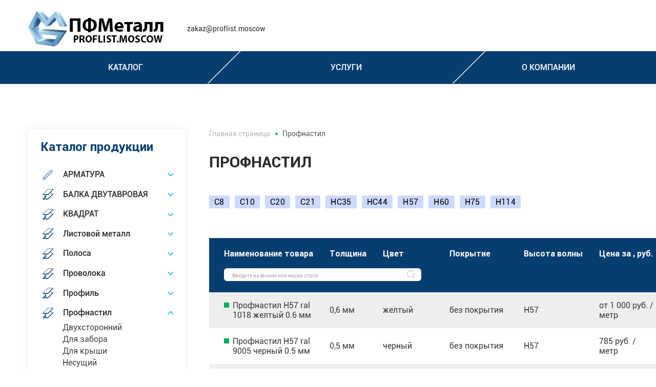

--- FILE ---
content_type: text/html; charset=UTF-8
request_url: https://proflist.moscow/profnastil1
body_size: 10326
content:


<html class="bx-core bx-win bx-no-touch bx-no-retina bx-chrome js flexbox canvas canvastext webgl no-touch geolocation postmessage no-websqldatabase indexeddb hashchange history draganddrop websockets rgba hsla multiplebgs backgroundsize borderimage borderradius boxshadow textshadow opacity cssanimations csscolumns cssgradients cssreflections csstransforms csstransforms3d csstransitions fontface generatedcontent video audio localstorage sessionstorage webworkers no-applicationcache svg inlinesvg smil svgclippaths js flexbox canvas canvastext webgl no-touch geolocation postmessage no-websqldatabase indexeddb hashchange history draganddrop websockets rgba hsla multiplebgs backgroundsize borderimage borderradius boxshadow textshadow opacity cssanimations csscolumns cssgradients cssreflections csstransforms csstransforms3d csstransitions fontface generatedcontent video audio localstorage sessionstorage webworkers no-applicationcache svg inlinesvg smil svgclippaths js flexbox canvas canvastext webgl no-touch geolocation postmessage no-websqldatabase indexeddb hashchange history draganddrop websockets rgba hsla multiplebgs backgroundsize borderimage borderradius boxshadow textshadow opacity cssanimations csscolumns cssgradients cssreflections csstransforms csstransforms3d csstransitions fontface generatedcontent video audio localstorage sessionstorage webworkers no-applicationcache svg inlinesvg smil svgclippaths js flexbox canvas canvastext webgl no-touch geolocation postmessage no-websqldatabase indexeddb hashchange history draganddrop websockets rgba hsla multiplebgs backgroundsize borderimage borderradius boxshadow textshadow opacity cssanimations csscolumns cssgradients cssreflections csstransforms csstransforms3d csstransitions fontface generatedcontent video audio localstorage sessionstorage webworkers no-applicationcache svg inlinesvg smil svgclippaths" lang="ru"><head>
	<meta content="/bitrix/templates/metplus/browserconfig.xml" name="msapplication-config">
	<meta http-equiv="X-UA-Compatible" content="IE=edge">
	<meta name="viewport" content="width=device-width, initial-scale=1">
	<title>Купить профлист : цена на профнастил за лист / м2 от производителя в Москве</title>
	<meta http-equiv="Content-Type" content="text/html; charset=UTF-8">
	<meta name="robots" content="index, follow">
	<link href="https://proflist.moscow/bitrix/js/ui/design-tokens/dist/ui.design-tokens.min.css@169211480022029.css" type="text/css" rel="stylesheet">
	<link href="https://proflist.moscow/bitrix/js/ui/fonts/opensans/ui.font.opensans.min.css@16654006062320.css" type="text/css" rel="stylesheet">
	<link href="https://proflist.moscow/bitrix/js/main/popup/dist/main.popup.bundle.min.css@169211484226598.css" type="text/css" rel="stylesheet">
	<link href="https://proflist.moscow/bitrix/cache/css/s1/metplus/page_32bd7435714491887309ecd23720e6c9/page_32bd7435714491887309ecd23720e6c9_v1.css@1724340599948.css" type="text/css" rel="stylesheet">
	<link href="https://proflist.moscow/bitrix/cache/css/s1/metplus/template_d55af3aa6106ab31eca31a59f09e4957/template_d55af3aa6106ab31eca31a59f09e4957_v1.css@17243404823334.css" type="text/css" data-template-style="true" rel="stylesheet">
	<script type="text/javascript" src="https://gc.kis.v2.scr.kaspersky-labs.com/FD126C42-EBFA-4E12-B309-BB3FDD723AC1/main.js?attr=_1xYQpwA1eTP4Iajks5tqEpzYA0oOdlnNSk6unCiXc4zwEi90Q-9gMqmlPUl6hu7YrzAF1zx3duICGFm8dSx_Q" charset="UTF-8"></script><script async="" src="https://mc.yandex.ru/metrika/tag.js"></script><script type="text/javascript">
	if(!window.BX) window.BX = {};
	if(!window.BX.message) window.BX.message = function(mess) {
		if(typeof mess === 'object') {
			for(let i in mess) {
				BX.message[i] = mess[i];
			}
			return true;
		}
	};
	</script>
	<script type="text/javascript">
	(window.BX || top.BX).message({
		'pull_server_enabled': 'N',
		'pull_config_timestamp': '0',
		'pull_guest_mode': 'N',
		'pull_guest_user_id': '0'
	});
	(window.BX || top.BX).message({
		'PULL_OLD_REVISION': 'Для продолжения корректной работы с сайтом необходимо перезагрузить страницу.'
	});
	</script>
	<script type="text/javascript">
	(window.BX || top.BX).message({
		'JS_CORE_LOADING': 'Загрузка...',
		'JS_CORE_NO_DATA': '- Нет данных -',
		'JS_CORE_WINDOW_CLOSE': 'Закрыть',
		'JS_CORE_WINDOW_EXPAND': 'Развернуть',
		'JS_CORE_WINDOW_NARROW': 'Свернуть в окно',
		'JS_CORE_WINDOW_SAVE': 'Сохранить',
		'JS_CORE_WINDOW_CANCEL': 'Отменить',
		'JS_CORE_WINDOW_CONTINUE': 'Продолжить',
		'JS_CORE_H': 'ч',
		'JS_CORE_M': 'м',
		'JS_CORE_S': 'с',
		'JSADM_AI_HIDE_EXTRA': 'Скрыть лишние',
		'JSADM_AI_ALL_NOTIF': 'Показать все',
		'JSADM_AUTH_REQ': 'Требуется авторизация!',
		'JS_CORE_WINDOW_AUTH': 'Войти',
		'JS_CORE_IMAGE_FULL': 'Полный размер'
	});
	</script>
	<script type="text/javascript" src="https://proflist.moscow/bitrix/js/main/core/core.min.js@1692114844219752"></script>
	<script type="text/javascript">
	(window.BX || top.BX).message({
		'LANGUAGE_ID': 'ru',
		'FORMAT_DATE': 'DD.MM.YYYY',
		'FORMAT_DATETIME': 'DD.MM.YYYY HH:MI:SS',
		'COOKIE_PREFIX': 'BITRIX_SM',
		'SERVER_TZ_OFFSET': '10800',
		'UTF_MODE': 'Y',
		'SITE_ID': 's1',
		'SITE_DIR': '/',
		'USER_ID': '',
		'SERVER_TIME': '1725109823',
		'USER_TZ_OFFSET': '0',
		'USER_TZ_AUTO': 'Y',
		'bitrix_sessid': 'ee30a3d7de55ed2fa7b8387a2df244a7'
	});
	</script>
	<script type="text/javascript" src="https://proflist.moscow/bitrix/cache/js/s1/metplus/kernel_main/kernel_main_v1.js@1724389068154482"></script>
	<script type="text/javascript" src="https://proflist.moscow/bitrix/js/pull/protobuf/protobuf.min.js@166316097276433"></script>
	<script type="text/javascript" src="https://proflist.moscow/bitrix/js/pull/protobuf/model.min.js@166316097214190"></script>
	<script type="text/javascript" src="https://proflist.moscow/bitrix/js/main/core/core_promise.min.js@15755432202490"></script>
	<script type="text/javascript" src="https://proflist.moscow/bitrix/js/rest/client/rest.client.min.js@16631611699240"></script>
	<script type="text/javascript" src="https://proflist.moscow/bitrix/js/pull/client/pull.client.min.js@169211479148309"></script>
	<script type="text/javascript" src="https://proflist.moscow/bitrix/js/main/popup/dist/main.popup.bundle.min.js@169211483865670"></script>
	<script type="text/javascript">
	BX.setJSList(['/bitrix/js/main/core/core_fx.js', '/bitrix/js/main/session.js', '/bitrix/js/main/pageobject/pageobject.js', '/bitrix/js/main/core/core_window.js', '/bitrix/js/main/date/main.date.js', '/bitrix/js/main/core/core_date.js', '/bitrix/js/main/utils.js', '/bitrix/templates/metplus/components/bitrix/menu/catalog.menu/script.js', '/bitrix/templates/metplus/components/bitrix/catalog.smart.filter/filter/script.js', '/bitrix/templates/metplus/components/bitrix/catalog.section/element/script.js', '/bitrix/templates/metplus/components/bitrix/menu/catalog.menu.fixed/script.js', '/bitrix/components/bitrix/search.title/script.js', '/bitrix/templates/metplus/components/bitrix/menu/top.menu/script.js', '/bitrix/templates/metplus/components/bitrix/menu/bottom.menu/script.js', '/bitrix/templates/metplus/components/bitrix/menu/bottom_useful.menu/script.js']);
	</script>
	<script type="text/javascript">
	BX.setCSSList(['/bitrix/templates/metplus/components/bitrix/catalog/catalog/style.css', '/bitrix/templates/metplus/components/bitrix/search.title/search.title/style.css', '/bitrix/components/prime/banner/templates/center/style.css']);
	</script>
	<script type="text/javascript" src="https://proflist.moscow/bitrix/cache/js/s1/metplus/template_8cb5cb8657833be4309db6b06e52481e/template_8cb5cb8657833be4309db6b06e52481e_v1.js@172434048232728"></script>
	<script type="text/javascript" src="https://proflist.moscow/bitrix/cache/js/s1/metplus/page_d25e6f11b0136cbf55fb2c0c7578a860/page_d25e6f11b0136cbf55fb2c0c7578a860_v1.js@172434059935303"></script>
	<style>
	body {
		opacity: 0;
	}
	</style>
</head>

<body>
	<div id="panel"></div>
	<!--[if lt IE 10]>
<p class="browsehappy"><br>Вы используете <strong>устаревший</strong> браузер.
    Пожалуйста, <a href="http://browsehappy.com/">обновите его</a> для корректного
    отображения сайтов.</p>
<![endif]-->
	<div class="global-wrapper global-pad">
		<div class="wrapper-loader" style="display: none;">
			<div class="preloader">
				<div></div>
				<div></div>
				<div></div>
				<div></div>
				<div></div>
				<div></div>
				<div></div>
				<div></div>
				<div></div>
				<div></div>
			</div>
		</div>
		<header class="ui-header fixed-menu scroll-transform">
			<div class="main-head">
				<div class="container">
					<div class="row">
						<div class="col-lg-5 col-md-6 col-sm-5 col-8 main-head_left-column">
							<div class="head-logo">
								<a href="../../index.html"><img alt="alt" src="https://proflist.moscow/proflist_logo.png"></a>
							</div>
							<div class="head_phone-box tablet-small_hidden"> <a href="mailto:zakaz@proflist.moscow">zakaz@proflist.moscow</a>
								<!--<div class="head_callback-btn">
                                <a href="#callback" data-toggle="modal">
                                    <span class="glipf-call-answer"></span>
                                    <span class="text">Заказать звонок</span>
                                </a>
                            </div>--></div>
						</div>
						<div class="col-lg-7 col-md-6 col-sm-7 col-4 main-head_right-column">
							<div class="head_opening-hours">
								<!-- <strong>График работы:</strong>
                            <span class="min">Будни: 8:00 - 19:00</span>
                            Выходные: 9.00 - 17:00
							--></div>
							<div class="fixed-menu_catalog"> <a href="../index.html" class="fixed-panel_catalog-btn"><span class="head-menu_text">КАТАЛОГ</span></a>
							</div>
							<div class="hamburger hamburger--spring fixed-menu_hamburger">
								<div class="hamburger-box">
									<div class="hamburger-inner"></div>
								</div>
							</div>
							<script>
							BX.ready(function() {
								new JCTitleSearch({
									'AJAX_PAGE': '/catalog/armatura/',
									'CONTAINER_ID': 'title-search',
									'INPUT_ID': 'title-search-input',
									'MIN_QUERY_LEN': 2
								});
							});
							</script>
							<div class="hamburger hamburger--spring tablet-hamburger">
								<div class="hamburger-box">
									<div class="hamburger-inner"></div>
								</div>
							</div>
						</div>
					</div>
				</div>
			</div>
			<nav class="head-nav">
				<div class="container">
					<ul class="head-menu">
						<li class="head-menu_item head-menu_catalog-item">
							<a href="../index.html"> <span class="head-menu_text">каталог</span> </a>
						</li>
						<li class="head-menu_item ">
							<a href="https://proflist.moscow/uslugi"> <span class="head-menu_text">Услуги</span> </a>
						</li>
						<li class="head-menu_item ">
							<a href="https://proflist.moscow/about"> <span class="head-menu_text">о компании</span> </a>
						</li>
					</ul>
					<div class="tablet-small_visible">
						<div class="head_phone-box"> <a href="mailto:zakaz@proflist.moscow">zakaz@proflist.moscow</a> </div>
					</div>
				</div>
			</nav>
		</header>
		<!-- END UI-HEADER -->
		<main class="main-content">
			<!-- end inner-page_title-section -->
			<section class="subcategory-section">
				<div class="container">
					<div class="row">
						<div class="catalog_left-column">
							<aside class="sidebar-catalog">
								<div class="sidebar-catalog_content">
									<div class="sidebar-title catalog_sidebar-title">Каталог продукции</div>
									<ul class="catalog-menu">
										<li class="catalog-menu_item">
											<a href="https://proflist.moscow/armatura1"> <span class="menu-icon menu-icon_first"></span> АРМАТУРА </a>
											<ul class="catalog-submenu">
												<li id="menu-item-19153" class="menu-item menu-item-type-post_type menu-item-object-page menu-item-19153 default"><a href="https://proflist.moscow/armatura1/asp">АСП</a></li>
                                                <li id="menu-item-19160" class="menu-item menu-item-type-post_type menu-item-object-page menu-item-19160 default"><a href="https://proflist.moscow/armatura-v-buhtah">Бухтовая</a></li>
                                                <li id="menu-item-19144" class="menu-item menu-item-type-post_type menu-item-object-page menu-item-19144 default"><a href="https://proflist.moscow/armatura1/vintovaja">Винтовая</a></li>
                                                <li id="menu-item-19161" class="menu-item menu-item-type-post_type menu-item-object-page menu-item-19161 default"><a href="https://proflist.moscow/armatura-dlja-fundamenta">Для фундамента</a></li>
                                                <li id="menu-item-19156" class="menu-item menu-item-type-post_type menu-item-object-page menu-item-19156 default"><a href="https://proflist.moscow/armatura1/lezhalaja">Лежалая</a></li>
                                                <li id="menu-item-19158" class="menu-item menu-item-type-post_type menu-item-object-page menu-item-19158 default"><a href="https://proflist.moscow/armatura1">Немерная</a></li>
                                                <li id="menu-item-19155" class="menu-item menu-item-type-post_type menu-item-object-page menu-item-19155 default"><a href="https://proflist.moscow/armatura1/nerzhavejuschaja">Нержавеющая</a></li>
                                                <li id="menu-item-19129" class="menu-item menu-item-type-post_type menu-item-object-page menu-item-19129 default"><a href="https://proflist.moscow/armatura-riflenaja">Рифленая А3</a></li>
                                                <li id="menu-item-19154" class="menu-item menu-item-type-post_type menu-item-object-page menu-item-19154 default"><a href="https://proflist.moscow/armatura1/spiralnaja">Спиральная</a></li>
                                                <li id="menu-item-19159" class="menu-item menu-item-type-post_type menu-item-object-page menu-item-19159 default"><a href="https://proflist.moscow/armatura-metall-stalnaja">Стальная, металлическая</a></li>
                                                <li id="menu-item-19162" class="menu-item menu-item-type-post_type menu-item-object-page menu-item-19162 default"><a href="https://proflist.moscow/armatura-stroitelnaja">Строительная</a></li>
											</ul>
										</li>
                                        
										<li class="catalog-menu_item">
											<a href="https://proflist.moscow/balka1"> <span class="menu-icon menu-icon_second"></span> БАЛКА ДВУТАВРОВАЯ </a>
										</li>
                                        
                                        
                                        <li class="catalog-menu_item">
                                            <a href="https://proflist.moscow/kvadra"> 
                                                <span class="menu-icon menu-icon_second"></span> 
                                                КВАДРАТ
                                            </a>
                                        </li>
                                        
                                        
                                        <li class="catalog-menu_item">
                                            <a href="https://proflist.moscow/list1"> 
                                                <span class="menu-icon menu-icon_second"></span> 
                                                Листовой металл
                                            </a>
                                        </li>
                                        
                                        
                                        <li class="catalog-menu_item">
                                            <a href="https://proflist.moscow/polosa-stalnaya"> 
                                                <span class="menu-icon menu-icon_second"></span> 
                                                Полоса
                                            </a>
                                        </li>
                                        
                                        
                                        <li class="catalog-menu_item">
                                            <a href="https://proflist.moscow/provoloka1"> 
                                                <span class="menu-icon menu-icon_second"></span> 
                                                Проволока
                                            </a>
                                        </li>
                                        
                                        
                                        <li class="catalog-menu_item">
                                            <a href="https://proflist.moscow/profil"> 
                                                <span class="menu-icon menu-icon_second"></span> 
                                                Профиль
                                            </a>
                                            <ul class="catalog-submenu">
                                                            <li id="menu-item-32562" class="menu-item menu-item-type-post_type menu-item-object-page menu-item-32562 default"><a href="https://proflist.moscow/profil/alyuminievyj">Алюминиевый профиль</a></li>
                                                            <li id="menu-item-32563" class="menu-item menu-item-type-post_type menu-item-object-page menu-item-32563 default"><a href="https://proflist.moscow/profil/gibkij">Гибкий профиль</a></li>
                                                            <li id="menu-item-32564" class="menu-item menu-item-type-post_type menu-item-object-page menu-item-32564 default"><a href="https://proflist.moscow/profil/gnutyj">Гнутый профиль</a></li>
                                                            <li id="menu-item-32566" class="menu-item menu-item-type-post_type menu-item-object-page menu-item-32566 default"><a href="https://proflist.moscow/profil/kvadratnyj">Квадратный профиль</a></li>
                                                            <li id="menu-item-32567" class="menu-item menu-item-type-post_type menu-item-object-page menu-item-32567 default"><a href="https://proflist.moscow/profil/montazhnyj">Монтажный профиль</a></li>
                                                            <li id="menu-item-32565" class="menu-item menu-item-type-post_type menu-item-object-page menu-item-32565 default"><a href="https://proflist.moscow/profil/nerzhavejuschij">Нержавеющий профиль</a></li>
                                                            <li id="menu-item-32561" class="menu-item menu-item-type-post_type menu-item-object-page menu-item-32561 default"><a href="https://proflist.moscow/profil/ocinkovannyj">Оцинкованный профиль</a></li>
                                                            <li id="menu-item-32568" class="menu-item menu-item-type-post_type menu-item-object-page menu-item-32568 default"><a href="https://proflist.moscow/profil/tavrovyj">Тавровый профиль</a></li>
                                            </ul>
                                        </li>
                                        
                                        
                                        <li class="catalog-menu_item">
                                            <a href="https://proflist.moscow/profnastil1" class="is-active"> 
                                                <span class="menu-icon menu-icon_second" class="is-active"></span> 
                                                Профнастил
                                            </a>
											<ul class="catalog-submenu" style="display: block;">
												<li id="menu-item-32572" class="menu-item menu-item-type-post_type menu-item-object-page menu-item-32572 default"><a href="https://proflist.moscow/profnastil1/dvuhstoronnij">Двухсторонний</a></li>
												<li id="menu-item-32579" class="menu-item menu-item-type-post_type menu-item-object-page menu-item-32579 default"><a href="https://proflist.moscow/profnastil1/zabor">Для забора</a></li>
												<li id="menu-item-32580" class="menu-item menu-item-type-post_type menu-item-object-page menu-item-32580 default"><a href="https://proflist.moscow/profnastil1/krovlya">Для крыши</a></li>
												<li id="menu-item-32571" class="menu-item menu-item-type-post_type menu-item-object-page menu-item-32571 default"><a href="https://proflist.moscow/profnastil1/nesuschij">Несущий</a></li>
												<li id="menu-item-32578" class="menu-item menu-item-type-post_type menu-item-object-page menu-item-32578 default"><a href="https://proflist.moscow/profnastil1">Оцинкованный</a></li>
												<li id="menu-item-32574" class="menu-item menu-item-type-post_type menu-item-object-page menu-item-32574 default"><a href="https://proflist.moscow/ral/risunok">С рисунком</a></li>
												<li id="menu-item-32575" class="menu-item menu-item-type-post_type menu-item-object-page menu-item-32575 default"><a href="https://proflist.moscow/profnastil1/stenovoj">Стеновой</a></li>
												<li id="menu-item-32573" class="menu-item menu-item-type-post_type menu-item-object-page menu-item-32573 default"><a href="https://proflist.moscow/profnastil1/figurnyj">Фигурный</a></li>
											</ul>
                                        </li>
                                        
                                        
                                        <li class="catalog-menu_item">
                                            <a href="https://proflist.moscow/setka1"> 
                                                <span class="menu-icon menu-icon_second"></span> 
                                                Сетка
                                            </a>
                                        </li>
                                        
                                        
                                        
										<li class="catalog-menu_item">
                                            <a href="https://proflist.moscow/truba1">
                                                <span class="menu-icon menu-icon_second"></span>
                                                Трубы
                                            </a>
                                            <ul class="catalog-submenu">
												<li id="menu-item-32619" class="menu-item menu-item-type-post_type menu-item-object-page menu-item-32619 default"><a href="https://proflist.moscow/kvadratnie-trybi.html">Трубы квадратные</a></li>
												<li id="menu-item-32699" class="menu-item menu-item-type-post_type menu-item-object-page menu-item-32699 default"><a href="https://proflist.moscow/prymougolnie-trybi.html">Прямоугольные трубы</a></li>
												<li id="menu-item-32621" class="menu-item menu-item-type-post_type menu-item-object-page menu-item-32621 default"><a href="https://proflist.moscow/truba-profilnaya">Трубы профильные</a></li>
                                            </ul>
                                            <ul class="catalog-submenu">
												<li id="menu-item-32622" class="menu-item menu-item-type-post_type menu-item-object-page menu-item-32622 default"><a href="https://proflist.moscow/truba1/vgp">Трубы ВГП</a></li>
												<li id="menu-item-32616" class="menu-item menu-item-type-post_type menu-item-object-page menu-item-32616 default"><a href="https://proflist.moscow/truba1/goryachedeformirovannaja">Трубы горячекатаные</a></li>
												<li id="menu-item-32620" class="menu-item menu-item-type-post_type menu-item-object-page menu-item-32620 default"><a href="https://proflist.moscow/info/truby-dlja-zabora">Трубы для забора</a></li>
												<li id="menu-item-32615" class="menu-item menu-item-type-post_type menu-item-object-page menu-item-32615 default"><a href="https://proflist.moscow/truba1/tolstostennaya">Трубы толстостенные</a></li>
												<li id="menu-item-32626" class="menu-item menu-item-type-post_type menu-item-object-page menu-item-32626 default"><a href="https://proflist.moscow/truba1/kruglaja">Трубы круглые</a></li>
												<li id="menu-item-32624" class="menu-item menu-item-type-post_type menu-item-object-page menu-item-32624 default"><a href="https://proflist.moscow/truby_nerzhaveyuschie">Трубы нержавеющие</a></li>
												<li id="menu-item-32623" class="menu-item menu-item-type-post_type menu-item-object-page menu-item-32623 default"><a>Трубы оцинкованные</a></li>
												<li id="menu-item-32617" class="menu-item menu-item-type-post_type menu-item-object-page menu-item-32617 default"><a href="https://proflist.moscow/truba1/elektrosvarnaja">Трубы ЭСВ</a></li>
												<li id="menu-item-32625" class="menu-item menu-item-type-post_type menu-item-object-page menu-item-32625 default"><a href="https://proflist.moscow/truby_nerzhaveyuschie/aisi">Трубы AISI</a></li>
												<li id="menu-item-32628" class="menu-item menu-item-type-post_type menu-item-object-page menu-item-32628 default"><a href="https://proflist.moscow/truba-bu">Трубы БУ</a></li>
											</ul>
                                        </li>
                                        
                                        
                                        <li class="catalog-menu_item">
                                            <a href="https://proflist.moscow/ugolok-metallicheskiy-stalnoj"> 
                                                <span class="menu-icon menu-icon_second"></span> 
                                                Уголок металлический
                                            </a>
                                            <ul class="catalog-submenu">
                                        <li id="menu-item-32634" class="menu-item menu-item-type-post_type menu-item-object-page menu-item-32634 default"><a href="https://proflist.moscow/ugolok_gnutyy">Уголки гнутые</a></li>
                                                            <li id="menu-item-32635" class="menu-item menu-item-type-post_type menu-item-object-page menu-item-32635 default"><a href="https://proflist.moscow/ugolok_ravnopolochnyy_goryachekatan">Уголки горячекатаные</a></li>
                                                            <li id="menu-item-32632" class="menu-item menu-item-type-post_type menu-item-object-page menu-item-32632 default"><a href="https://proflist.moscow/ugolok-metallicheskiy-stalnoj/neravnopolochnyy">Уголки неравнополочные</a></li>
                                                            <li id="menu-item-32631" class="menu-item menu-item-type-post_type menu-item-object-page menu-item-32631 "><a href="https://proflist.moscow/ugolok-metallicheskiy-stalnoj/nerzhaveyuschiy">Уголки нержавеющие</a></li>
                                                            <li id="menu-item-32630" class="menu-item menu-item-type-post_type menu-item-object-page menu-item-32630 default"><a href="https://proflist.moscow/ugolok-metallicheskiy-stalnoj/otsinkovannyiy">Уголки оцинкованные</a></li>
                                                            <li id="menu-item-32633" class="menu-item menu-item-type-post_type menu-item-object-page menu-item-32633 default"><a href="https://proflist.moscow/ugolok-metallicheskiy-stalnoj/ravnopolochnyy">Уголки равнополочные</a></li>
                                            </ul>
                                            
                                        </li>
                                        
                                        
                                        
                                        
                                        <li class="catalog-menu_item">
                                            <a href="https://proflist.moscow/shveller1"> 
                                                <span class="menu-icon menu-icon_second"></span> 
                                                Швеллер
                                            </a>
                                        </li>
                                        
                                        
                                        
                                        <li class="catalog-menu_item">
                                            <a href="https://proflist.moscow/nerzhaveyka"> 
                                                <span class="menu-icon menu-icon_second"></span> 
                                                Нержавеющая сталь
                                            </a>
                                        </li>
                                        
                                        
                                        <li class="catalog-menu_item">
                                            <a href="https://proflist.moscow/truba-alyuminievaya.html"> 
                                                <span class="menu-icon menu-icon_second"></span> 
                                                Алюминиевая труба
                                            </a>
                                        </li>
                                        
                                        <li class="catalog-menu_item">
                                            <a href="https://proflist.moscow/metallocherepica"> 
                                                <span class="menu-icon menu-icon_second"></span> 
                                                Металлочерепица
                                            </a>
                                        </li>
                                        <li class="catalog-menu_item">
                                            <a href="https://proflist.moscow/cvetnoy-metall"> 
                                                <span class="menu-icon menu-icon_second"></span> 
                                                Цветной металл
                                            </a>
                                        </li>
                                        <li class="catalog-menu_item">
                                            <a href="https://proflist.moscow/bumetall"> 
                                                <span class="menu-icon menu-icon_second"></span> 
                                                Металлопрокат БУ
                                            </a>
                                        </li>
									</ul>
								</div>
								<div class="tablet-hidden">
									<div class="price-list_box">
										<div class="price-list_box-content"> <img alt="alt" src="https://proflist.moscow/bitrix/templates/metplus/img/static/price-list_img.jpg"></div>
										<br>
										<br>
									</div>
								</div>
							</aside>
						</div>
						<div class="catalog_right-column">
							<ul class="breadcrumbs">
								<li> <a href="/" title="Главная страница" itemprop="item">Главная страница</a> </li>
								<li>Профнастил</li>
							</ul>
							<div class="unified-text-section top"> </div>
							<h1 class="title-h3 title-h3_mod">Профнастил</h1>
<style>
								.tags__list {
    list-style: none;
    padding: 0;
    margin: 0;
    display: -ms-flexbox;
    display: flex
;
    -ms-flex-wrap: wrap;
    flex-wrap: wrap;
}
.tags__list>li {
    padding-right: 10px;
    padding-bottom: 10px;
}
.tags__list_item {
    display: -ms-flexbox;
    display: flex
;
    -ms-flex-align: center;
    align-items: center;
    -ms-flex-pack: center;
    justify-content: center;
    text-align: center;
    height: 25px;
    background-color: #ccdaff;
    font-size: 16px;
    line-height: 1.2;
    letter-spacing: .38px;
    color: #000;
    padding: 2px 10px;
}		</style>
<ul class="tags__list">
<li class="tag"><a class="tags__list_item" href="https://proflist.moscow/profnastil_s8">С8</a></li>
<li class="tag"><a class="tags__list_item" href="https://proflist.moscow/profnastil_s10">С10</a></li>
<li class="tag"><a class="tags__list_item" href="https://proflist.moscow/profnastil1">С20</a></li>
<li class="tag"><a class="tags__list_item" href="https://proflist.moscow/profnastil_s21">С21</a></li>
<li class="tag"><a class="tags__list_item" href="https://proflist.moscow/profnastil_ns35">НС35</a></li>
<li class="tag"><a class="tags__list_item" href="https://proflist.moscow/profnastil_ns44">НС44</a></li>
<li class="tag"><a class="tags__list_item" href="https://proflist.moscow/profnastil_n57">Н57</a></li>
<li class="tag"><a class="tags__list_item" href="https://proflist.moscow/profnastil_n60">Н60</a></li>
<li class="tag"><a class="tags__list_item" href="https://proflist.moscow/profnastil_n75">Н75</a></li>
<li class="tag"><a class="tags__list_item" href="https://proflist.moscow/profnastil_n114">Н114</a></li>
</ul>
<table class="product-table" id="product-table">
								<thead>
									<tr>
										<th>Наименование товара</th>
										<th>Толщина</th>
										<th>Цвет</th>
										<th>Покрытие</th>
										<th>Высота волны</th>
										<th>Цена за , руб.</th>
									</tr>
								<tbody>
								<tr><td class="product-table_first-cell"><span class="product-item_name "><a href="https://proflist.moscow/proflist1">Профнастил Н57 ral 1018 желтый 0.6 мм</a></td><td>0,6 мм</td><td>желтый</td><td>без покрытия</td><td>Н57</td><td>от 1 000 руб. / метр</td></tr>
<tr><td class="product-table_first-cell"><span class="product-item_name "><a href="https://proflist.moscow/proflist1">Профнастил Н57 ral 9005 черный 0.5 мм</a></td><td>0,5 мм</td><td>черный</td><td>без покрытия</td><td>Н57</td><td>785 руб. / метр</td></tr>
<tr><td class="product-table_first-cell"><span class="product-item_name "><a href="https://proflist.moscow/proflist1">Профнастил С20 ral 3005 красный 0.7 мм</a></td><td>0,7 мм</td><td>красный</td><td>без покрытия</td><td>С20</td><td>1 072 руб. / метр</td></tr>
<tr><td class="product-table_first-cell"><span class="product-item_name "><a href="https://proflist.moscow/proflist1">Профнастил Н114 оцинкованный 1 мм</a></td><td>1 мм</td><td>без окраски</td><td>оцинкованный</td><td>Н114</td><td>1 435 руб. / метр</td></tr>
<tr><td class="product-table_first-cell"><span class="product-item_name "><a href="https://proflist.moscow/proflist1">Профнастил Н75 оцинкованный 1 мм</a></td><td>1 мм</td><td>без окраски</td><td>оцинкованный</td><td>Н75</td><td>1 340 руб. / метр</td></tr>
<tr><td class="product-table_first-cell"><span class="product-item_name "><a href="https://proflist.moscow/proflist1">Профнастил Н114 ral 6005 зеленый 1 мм</a></td><td>1 мм</td><td>зеленый</td><td>без покрытия</td><td>Н114</td><td>от 1 600 руб. / метр</td></tr>
<tr><td class="product-table_first-cell"><span class="product-item_name "><a href="https://proflist.moscow/proflist1">Профнастил Н114 ral 9002 серый 0.7 мм</a></td><td>0,7 мм</td><td>серый</td><td>без покрытия</td><td>Н114</td><td>1 072 руб. / метр</td></tr>
<tr><td class="product-table_first-cell"><span class="product-item_name "><a href="https://proflist.moscow/proflist1">Профнастил Н114 ral 9006 серебристый 0.7 мм</a></td><td>0,7 мм</td><td>серебристый</td><td>без покрытия</td><td>Н114</td><td>1 072 руб. / метр</td></tr>
<tr><td class="product-table_first-cell"><span class="product-item_name "><a href="https://proflist.moscow/proflist1">Профнастил Н114 ral 6005 зеленый 0.6 мм</a></td><td>0,6 мм</td><td>зеленый</td><td>без покрытия</td><td>Н114</td><td>от 1 000 руб. / метр</td></tr>
<tr><td class="product-table_first-cell"><span class="product-item_name "><a href="https://proflist.moscow/proflist1">Профнастил Н75 ral 5005 синий 0.7 мм</a></td><td>0,7 мм</td><td>синий</td><td>без покрытия</td><td>н75</td><td>1 072 руб. / метр</td></tr>
<tr><td class="product-table_first-cell"><span class="product-item_name "><a href="https://proflist.moscow/proflist1">Профнастил Н75 ral 3005 красный 0.5 мм</a></td><td>0,5 мм</td><td>красный</td><td>без покрытия</td><td>н75</td><td>785 руб. / метр</td></tr>
<tr><td class="product-table_first-cell"><span class="product-item_name "><a href="https://proflist.moscow/proflist1">Профнастил Н60 ral 1018 желтый 0.7 мм</a></td><td>0,7 мм</td><td>желтый</td><td>без покрытия</td><td>Н60</td><td>1 072 руб. / метр</td></tr>
<tr><td class="product-table_first-cell"><span class="product-item_name "><a href="https://proflist.moscow/proflist1">Профнастил Н60 ral 9002 серый 0.6 мм</a></td><td>0,6 мм</td><td>серый</td><td>без покрытия</td><td>Н60</td><td>от 1 000 руб. / метр</td></tr>
<tr><td class="product-table_first-cell"><span class="product-item_name "><a href="https://proflist.moscow/proflist1">Профнастил Н60 ral 6005 зеленый 0.5 мм</a></td><td>0,5 мм</td><td>зеленый</td><td>без покрытия</td><td>Н60</td><td>785 руб. / метр</td></tr>
<tr><td class="product-table_first-cell"><span class="product-item_name "><a href="https://proflist.moscow/proflist1">Профнастил Н57 ral 9006 серебристый 0.7 мм</a></td><td>0,7 мм</td><td>серебристый</td><td>без покрытия</td><td>Н57</td><td>1 072 руб. / метр</td></tr>
<tr><td class="product-table_first-cell"><span class="product-item_name "><a href="https://proflist.moscow/proflist1">Профнастил НС44 ral 5005 синий 0.7 мм</a></td><td>0,7 мм</td><td>синий</td><td>без покрытия</td><td>НС44</td><td>1 072 руб. / метр</td></tr>
<tr><td class="product-table_first-cell"><span class="product-item_name "><a href="https://proflist.moscow/proflist1">Профнастил НС44 ral 9003 белый 0.6 мм</a></td><td>0,6 мм</td><td>белый</td><td>без покрытия</td><td>НС44</td><td>от 1 000 руб. / метр</td></tr>
<tr><td class="product-table_first-cell"><span class="product-item_name "><a href="https://proflist.moscow/proflist1">Профнастил НС44 ral 9005 черный 0.5 мм</a></td><td>0,5 мм</td><td>черный</td><td>без покрытия</td><td>НС44</td><td>785 руб. / метр</td></tr>
<tr><td class="product-table_first-cell"><span class="product-item_name "><a href="https://proflist.moscow/proflist1">Профнастил НС35 ral 3005 красный 0.7 мм</a></td><td>0,7 мм</td><td>красный</td><td>без покрытия</td><td>НС35</td><td>1 072 руб. / метр</td></tr>
<tr><td class="product-table_first-cell"><span class="product-item_name "><a href="https://proflist.moscow/proflist1">Профнастил НС35 ral 9006 серебристый 0.6 мм</a></td><td>0,6 мм</td><td>серебристый</td><td>без покрытия</td><td>НС35</td><td>от 1 000 руб. / метр</td></tr>
<tr><td class="product-table_first-cell"><span class="product-item_name "><a href="https://proflist.moscow/proflist1">Профнастил НС35 ral 3005 красный 0.5 мм</a></td><td>0,5 мм</td><td>красный</td><td>без покрытия</td><td>НС35</td><td>785 руб. / метр</td></tr>
<tr><td class="product-table_first-cell"><span class="product-item_name "><a href="https://proflist.moscow/proflist1">Профнастил С20 ral 8017 коричневый 0.7 мм</a></td><td>0,7 мм</td><td>коричневый</td><td>без покрытия</td><td>С20</td><td>1 072 руб. / метр</td></tr>
<tr><td class="product-table_first-cell"><span class="product-item_name "><a href="https://proflist.moscow/proflist1">Профнастил С20 ral 9006 серебристый 0.5 мм</a></td><td>0,5 мм</td><td>серебристый</td><td>без покрытия</td><td>С20</td><td>785 руб. / метр</td></tr>
<tr><td class="product-table_first-cell"><span class="product-item_name "><a href="https://proflist.moscow/proflist1">Профнастил С20 ral 5005 синий 0.4 мм</a></td><td>0,4 мм</td><td>синий</td><td>без покрытия</td><td>С20</td><td>660 руб. / метр</td></tr>
<tr><td class="product-table_first-cell"><span class="product-item_name "><a href="https://proflist.moscow/proflist1">Профнастил С20 ral 9002 серый 0.5 мм</a></td><td>0,5 мм</td><td>серый</td><td>без покрытия</td><td>С20</td><td>785 руб. / метр</td></tr>
<tr><td class="product-table_first-cell"><span class="product-item_name "><a href="https://proflist.moscow/proflist1">Профнастил С20 ral 8017 коричневый 0.4 мм</a></td><td>0,4 мм</td><td>коричневый</td><td>без покрытия</td><td>С20</td><td>660 руб. / метр</td></tr>
<tr><td class="product-table_first-cell"><span class="product-item_name "><a href="https://proflist.moscow/proflist1">Профнастил С8 ral 8017 коричневый 0.7 мм</a></td><td>0,7 мм</td><td>коричневый</td><td>без покрытия</td><td>С8</td><td>1 072 руб. / метр</td></tr>
<tr><td class="product-table_first-cell"><span class="product-item_name "><a href="https://proflist.moscow/proflist1">Профнастил С8 ral 3005 красный 0.5 мм</a></td><td>0,5 мм</td><td>красный</td><td>без покрытия</td><td>С8</td><td>785 руб. / метр</td></tr>
<tr><td class="product-table_first-cell"><span class="product-item_name "><a href="https://proflist.moscow/proflist1">Профнастил С8 ral 9005 черный 0.4 мм</a></td><td>0,4 мм</td><td>черный</td><td>без покрытия</td><td>С8</td><td>660 руб. / метр</td></tr>
<tr><td class="product-table_first-cell"><span class="product-item_name "><a href="https://proflist.moscow/proflist1">Профнастил С8 ral 3005 красный 0.7 мм</a></td><td>0,7 мм</td><td>красный</td><td>без покрытия</td><td>С8</td><td>1 072 руб. / метр</td></tr>
<tr><td class="product-table_first-cell"><span class="product-item_name "><a href="https://proflist.moscow/proflist1">Профнастил С8 ral 9003 белый 0.5 мм</a></td><td>0,5 мм</td><td>белый</td><td>без покрытия</td><td>С8</td><td>785 руб. / метр</td></tr>
<tr><td class="product-table_first-cell"><span class="product-item_name "><a href="https://proflist.moscow/proflist1">Профнастил С8 ral 5005 синий 0.4 мм</a></td><td>0,4 мм</td><td>синий</td><td>без покрытия</td><td>С8</td><td>660 руб. / метр</td></tr>
<tr><td class="product-table_first-cell"><span class="product-item_name "><a href="https://proflist.moscow/proflist1">Профнастил Н57 оцинкованный 0.4 мм</a></td><td>0,4 мм</td><td>без окраски</td><td>оцинкованный</td><td>Н75</td><td>1 115 руб. / метр</td></tr>
<tr><td class="product-table_first-cell"><span class="product-item_name "><a href="https://proflist.moscow/proflist1">Профнастил Н57 оцинкованный 0.45 мм</a></td><td>0,45 мм</td><td>без окраски</td><td>оцинкованный профлист</td><td>Н75</td><td>505 руб. / метр</td></tr>
<tr><td class="product-table_first-cell"><span class="product-item_name "><a href="https://proflist.moscow/proflist1">Профнастил Н57 оцинкованный 0.5 мм</a></td><td>0,5 мм</td><td>без окраски</td><td>оцинкованный</td><td>Н75</td><td>505 руб. / метр</td></tr>
<tr><td class="product-table_first-cell"><span class="product-item_name "><a href="https://proflist.moscow/proflist1">Профнастил Н57 оцинкованный 0.55 мм</a></td><td>0,55 мм</td><td>без окраски</td><td>оцинкованный профнастил</td><td>Н75</td><td>505 руб. / метр</td></tr>
<tr><td class="product-table_first-cell"><span class="product-item_name "><a href="https://proflist.moscow/proflist1">Профнастил Н57 оцинкованный 0.57 мм</a></td><td>0,57 мм</td><td>без окраски</td><td>оцинкованный</td><td>Н75</td><td>505 руб. / метр</td></tr>
<tr><td class="product-table_first-cell"><span class="product-item_name "><a href="https://proflist.moscow/proflist1">Профнастил Н57 оцинкованный 0.6 мм</a></td><td>0,6 мм</td><td>без окраски</td><td>оцинкованный</td><td>Н75</td><td>670 руб. / метр</td></tr>
<tr><td class="product-table_first-cell"><span class="product-item_name "><a href="https://proflist.moscow/proflist1">Профнастил Н57 оцинкованный 0.65 мм</a></td><td>0,65 мм</td><td>без окраски</td><td>оцинкованный</td><td>Н75</td><td>670 руб. / метр</td></tr>
<tr><td class="product-table_first-cell"><span class="product-item_name "><a href="https://proflist.moscow/proflist1">Профнастил Н57 оцинкованный 0.7 мм</a></td><td>0,7 мм</td><td>без окраски</td><td>оцинкованный</td><td>Н75</td><td>670 руб. / метр</td></tr>


</tbody>
							</table>

<p>Предлагаем купить профлист в Москве с доставкой до Вашего объекта или самовывозом.
Профнастил в наличие, продажа и поставки во все регионы России. Доставка собственным автотранспортом, возможен самовывоз со склада в МО!
Металлический профлист представляет собой высококачественный, прочный, многофункциональный строительный материал.
</p>
<h2>Классификация по применению</h2>
<p>Профлист используют:</p>
<ul>
<li>как материал для кровельных покрытий;</li>
<li>как элемент конструкции быстровозводимых зданий;</li>
<li>в качестве материала для монтажа ограждений;</li>
<li>для облицовки стен и фасадов;</li>
<li>для несъемной опалубки фундаментов.</li>
</ul>
<p>Для несущих конструкций применяют тип Н, которые сочетают жесткость и низкий собственный вес.</p>
<p>Для сооружения ограждения или наружной облицовки используют сортамент металлического профиля С.
Профлисты марки НС подходят для строительства заборов, кровли, перегородок; могут являться частью стеновой конструкции; используется, как основной кровельный материал.
За счет многофункциональности помогает сократить сроки и стоимость строительных работ.
</p>
<h2>Производство</h2>
<p>Завод по производству в Москве и Московской области выпускает продукцию из качественых материалов, отвечающую требованиям нормативной документации для профилированных листов С, Н, НС.</p>
<p>Применение современных технологий позволяет создавать стойкое красочное покрытие, наноситьзащитный слой из полимерных покрытий на сталь, окрашивать или оцинковывать. В зависимости от марки, оборудование может наносить до 10 слоев покрытия.</p>
<p>Реализуем продукцию различных видов с сертификатами соответствия, подтверждающими высокое качество строительного материала.</p>
<p>Для оформления онлайн-заказа через сайт, свяжитесь с консультантом через форму обратной связи.</p>
<h2>Преимущества профлиста</h2>
<p>Применение позволяет осуществлять строительные работы просто и быстро. Например, из разновидностей получается хороший, прочный и эстетически привлекательный забор - при этом цена монтажа забору будет значительно ниже.</p>
<p>Крыша, покрытая таким материалом, смотрится не хуже, чем металлочерепица, но монтаж обходится дешевле.</p>
<p>Многослойная структура придает стройматериалу износостойкость.</p>
<p>Отличительная особенность ― большая цветовая гамма RAL.</p>
<h2>Маркировка</h2>
<p>Система маркировки проста и понятна. Например, НС44-1000-0,7 обозначает следующее:</p>
<ul>
<li>НС — тип профнастила;</li>
<li>44 — высота профиля профлиста;</li>
<li>1000 — монтажная ширина ;</li>
<li>0,7 — толщина металла профнастила.</li>
</ul>
<p>Требования к качеству металлопрофиля указаны в ГОСТ 24045-2010. Толщина составляет от 0,5 до 1,5 мм для листа Н и НС, и от 0,4 до 1,0 мм — для С.</p>
<h2>Как купить профнастил в Москве</h2>
<p>Оформите заявку по электронной почте. Наши менеджеры пришлют Вам актуальные цены на интересующий Вас профлист, рассчитают стоимость доставки, предложат скидки и дополнительные услуги (при необходимости).</p>
<h2>Цены на данный момент:</h2>
<div class="panel-group" id="accordion" role="tablist" aria-multiselectable="true">
	<div class="panel panel-default">
		<div class="panel-heading" role="tab" id="heading0">
			<h3 class="panel-title">
				<a data-toggle="collapse" data-parent="#accordion" href="#collapse0" aria-expanded="true" aria-controls="collapse0">Профнастил<!--noindex--> - минимальный заказ от 200 метров<!--/noindex--></a>
			</h3>
		</div>
		<div id="collapse0" class="panel-collapse collapse in" role="tabpanel" aria-labelledby="heading0">
			<div class="panel-body">
				<table class="product-table">
					<thead>
						<tr>
							<th>Наименование</th>
							<th>Цена</th>
							<th>Описание</th>
						</tr>
					</thead>
					<style>
						.no-list-style
						{list-style:none!important;}
					</style>
					<tbody>
						<tr><td>С21</td><td>от 229 руб / м2</td><td><ul class="no-list-style"><li>Толщина: 0.40 мм</li><li>Высота: С21</li></ul></td></tr>
						<tr><td>С10</td><td>от 229 руб / м2</td><td><ul class="no-list-style"><li>Толщина: 0.40 мм</li><li>Высота: С10</li></ul></td></tr>
						<tr><td>С20</td><td>от 199 руб / м2</td><td><ul class="no-list-style"><li>Толщина: 0.40 мм</li><li>Высота: С20</li></ul></td></tr>
						<tr><td>С20</td><td>от 219 руб / м2</td><td><ul class="no-list-style"><li>Толщина: 0.40 мм</li><li>Высота: С20</li></ul></td></tr>
						<tr><td>С8</td><td>от 229 руб / м2</td><td><ul class="no-list-style"><li>Толщина: 0.40 мм</li><li>Высота: С8</li></ul></td></tr>
						<tr><td>НС35</td><td>от 230 руб / м2</td><td><ul class="no-list-style"><li>Толщина: 0.45 мм</li><li>Высота: НС35</li></ul></td></tr>
						<tr><td>С21</td><td>от 239 руб / м2</td><td><ul class="no-list-style"><li>Толщина: 0.45 мм</li><li>Высота: С21</li></ul></td></tr>
						<tr><td>С20</td><td>от 240 руб / м2</td><td><ul class="no-list-style"><li>Толщина: 0.45 мм</li><li>Высота: С20</li></ul></td></tr>
						<tr><td>Н60</td><td>от 263 руб / м2</td><td><ul class="no-list-style"><li>Толщина: 0.50 мм</li><li>Высота: Н60</li></ul></td></tr>
						<tr><td>С21</td><td>от 263 руб / м2</td><td><ul class="no-list-style"><li>Толщина: 0.50 мм</li><li>Высота: С21</li></ul></td></tr>
						<tr><td>НС35</td><td>от 263 руб / м2</td><td><ul class="no-list-style"><li>Толщина: 0.50 мм</li><li>Высота: НС35</li></ul></td></tr>
						<tr><td>НС44</td><td>от 272 руб / м2</td><td><ul class="no-list-style"><li>Толщина: 0.50 мм</li><li>Высота: НС44</li></ul></td></tr>
						<tr><td>НС44</td><td>от 277 руб / м2</td><td><ul class="no-list-style"><li>Толщина: 0.50 мм</li><li>Высота: НС44</li></ul></td></tr>
						<tr><td>С20</td><td>от 270 руб / м2</td><td><ul class="no-list-style"><li>Толщина: 0.50 мм</li><li>Высота: С20</li></ul></td></tr>
						<tr><td>С10</td><td>от 270 руб / м2</td><td><ul class="no-list-style"><li>Толщина: 0.50 мм</li><li>Высота: С10</li></ul></td></tr>
						<tr><td>С8</td><td>от 279 руб / м2</td><td><ul class="no-list-style"><li>Толщина: 0.50 мм</li><li>Высота: С8</li></ul></td></tr>
						<tr><td>Н60</td><td>от 286 руб / м2</td><td><ul class="no-list-style"><li>Толщина: 0.55 мм</li><li>Высота: Н60</li></ul></td></tr>
						<tr><td>НС35</td><td>от 286 руб / м2</td><td><ul class="no-list-style"><li>Толщина: 0.55 мм</li><li>Высота: НС35</li></ul></td></tr>
						<tr><td>НС44</td><td>от 310 руб / м2</td><td><ul class="no-list-style"><li>Толщина: 0.55 мм</li><li>Высота: НС44</li></ul></td></tr>
						<tr><td>С21</td><td>от 289 руб / м2</td><td><ul class="no-list-style"><li>Толщина: 0.55 мм</li><li>Высота: С21</li></ul></td></tr>
						<tr><td>С10</td><td>от 289 руб / м2</td><td><ul class="no-list-style"><li>Толщина: 0.55 мм</li><li>Высота: С10</li></ul></td></tr>
						<tr><td>С20</td><td>от 289 руб / м2</td><td><ul class="no-list-style"><li>Толщина: 0.55 мм</li><li>Высота: С20</li></ul></td></tr>
						<tr><td>С8</td><td>от 289 руб / м2</td><td><ul class="no-list-style"><li>Толщина: 0.55 мм</li><li>Высота: С8</li></ul></td></tr>
						<tr><td>С21</td><td>от 323 руб / м2</td><td><ul class="no-list-style"><li>Толщина: 0.60 мм</li><li>Высота: С21</li></ul></td></tr>
						<tr><td>Н114</td><td>от 394 руб / м2</td><td><ul class="no-list-style"><li>Толщина: 0.70 мм</li><li>Высота: Н114</li></ul></td></tr>
						<tr><td>Н57</td><td>от 339 руб / м2</td><td><ul class="no-list-style"><li>Толщина: 0.70 мм</li><li>Высота: Н57</li></ul></td></tr>
						<tr><td>Н75</td><td>от 363 руб / м2</td><td><ul class="no-list-style"><li>Толщина: 0.70 мм</li><li>Высота: Н75</li></ul></td></tr>
						<tr><td>Н60</td><td>от 363 руб / м2</td><td><ul class="no-list-style"><li>Толщина: 0.70 мм</li><li>Высота: Н60</li></ul></td></tr>
						<tr><td>Н57</td><td>от 363 руб / м2</td><td><ul class="no-list-style"><li>Толщина: 0.70 мм</li><li>Высота: Н57</li></ul></td></tr>
						<tr><td>НС35</td><td>от 363 руб / м2</td><td><ul class="no-list-style"><li>Толщина: 0.70 мм</li><li>Высота: НС35</li></ul></td></tr>
						<tr><td>НС44</td><td>от 383 руб / м2</td><td><ul class="no-list-style"><li>Толщина: 0.70 мм</li><li>Высота: НС44</li></ul></td></tr>
						<tr><td>НС44</td><td>от 403 руб / м2</td><td><ul class="no-list-style"><li>Толщина: 0.70 мм</li><li>Высота: НС44</li></ul></td></tr>
						<tr><td>С21</td><td>от 383 руб / м2</td><td><ul class="no-list-style"><li>Толщина: 0.70 мм</li><li>Высота: С21</li></ul></td></tr>
											
					</tbody>
				</table>
			</div>
		</div>
	</div>
</div>
						</div>
					</div>
				</div>
			</section>
			<!-- end category-section -->
			<!-- end category-section -->
		</main>
		<!-- end main-content -->
		<footer class="main-footer">
			<div class="container">
				<div class="row">
					<div class="footer-column">
					</div>
					<div class="footer-column">
						<ul class="footer-contact_list">
							<li><a href="mailto:zakaz@proflist.moscow">zakaz@proflist.moscow</a></li>
							<li> <span class="glipf-clock"></span>Будни: 8:00 - 18:00
								<br>СБ-Вс - выходной </li>
						</ul>
					</div>
				</div>
			</div>
		</footer>
		<!-- end main-footer -->
		<div class="scroll-to-top"></div>
	</div>
	<!-- END GLOBAL-WRAPPER -->
	<div class="cart-content">
		<div class="cart-content_first"></div>
		<div class="cart-content_second"></div>
	</div>
	<link href="https://proflist.moscow/bitrix/templates/metplus/css/min.css" rel="stylesheet">
	<link href="https://proflist.moscow/bitrix/templates/metplus/css/main.css" rel="stylesheet">
	<script src="https://proflist.moscow/bitrix/templates/metplus/js/min.js"></script>
	<script src="https://proflist.moscow/bitrix/templates/metplus/libs/fancyTable.js"></script>
	<script src="https://proflist.moscow/bitrix/templates/metplus/libs/parallax.js"></script>
	<script src="https://proflist.moscow/bitrix/templates/metplus/js/main.js"></script>


<script type="text/javascript">
	(function(m,e,t,r,i,k,a){m[i]=m[i]||function(){(m[i].a=m[i].a||[]).push(arguments)};
	m[i].l=1*new Date();
	for (var j = 0; j < document.scripts.length; j++) {if (document.scripts[j].src === r) { return; }}
	k=e.createElement(t),a=e.getElementsByTagName(t)[0],k.async=1,k.src=r,a.parentNode.insertBefore(k,a)})
	(window, document, "script", "https://mc.yandex.ru/metrika/tag.js", "ym");
 
	ym(94522490, "init", {
		 clickmap:true,
		 trackLinks:true,
		 accurateTrackBounce:true
	});
 </script>
 <noscript><div><img src="https://mc.yandex.ru/watch/94522490" style="position:absolute; left:-9999px;" alt="" /></div></noscript>
 <!-- /Yandex.Metrika counter -->
<div class="title-search-result"></div><div class="title-search-result"></div><div class="title-search-result"></div><div class="title-search-result"></div></body><!-- Yandex.Metrika counter --></html







--- FILE ---
content_type: text/css
request_url: https://proflist.moscow/bitrix/js/ui/fonts/opensans/ui.font.opensans.min.css@16654006062320.css
body_size: 293
content:
:root{--ui-font-family-open-sans:'Open Sans','Helvetica Neue',Helvetica,Arial,sans-serif}@font-face{font-family:'Open Sans';src:local('Open Sans'),url('opensans-regular.woff') format('woff'),url('opensans-regular.ttf') format('truetype');font-weight:400;font-style:normal}@font-face{font-family:'Open Sans';src:local('Open Sans Light'),url('opensans-light.woff') format('woff'),url('opensans-light.ttf') format('truetype');font-weight:300;font-style:normal}@font-face{font-family:'Open Sans';src:local('Open Sans Semibold'),url('opensans-semibold.woff') format('woff'),url('opensans-semibold.ttf') format('truetype');font-weight:600;font-style:normal}@font-face{font-family:'Open Sans';src:local('Open Sans Bold'),url('opensans-bold.woff') format('woff'),url('opensans-bold.ttf') format('truetype');font-weight:700;font-style:normal}@font-face{font-family:'OpenSans';src:local('Open Sans'),url('opensans-regular.woff') format('woff'),url('opensans-regular.ttf') format('truetype');font-weight:normal;font-style:normal}@font-face{font-family:'OpenSans-Regular';src:local('Open Sans'),url('opensans-regular.woff') format('woff'),url('opensans-regular.ttf') format('truetype');font-weight:normal;font-style:normal}@font-face{font-family:'OpenSans-Light';src:local('Open Sans Light'),url('opensans-light.woff') format('woff'),url('opensans-light.ttf') format('truetype');font-weight:normal;font-style:normal}@font-face{font-family:'OpenSans-Semibold';src:local('Open Sans Semibold'),url('opensans-semibold.woff') format('woff'),url('opensans-semibold.ttf') format('truetype');font-weight:normal;font-style:normal}@font-face{font-family:'OpenSans-Bold';src:local('Open Sans Bold'),url('opensans-bold.woff') format('woff'),url('opensans-bold.ttf') format('truetype');font-weight:normal;font-style:normal}

--- FILE ---
content_type: text/css
request_url: https://proflist.moscow/bitrix/cache/css/s1/metplus/template_d55af3aa6106ab31eca31a59f09e4957/template_d55af3aa6106ab31eca31a59f09e4957_v1.css@17243404823334.css
body_size: 957
content:


/* Start:/bitrix/templates/metplus/components/bitrix/search.title/search.title/style.css?15931562292066*/
div.title-search-result {
	border:1px solid #c6c6c6;
	display:none;
	overflow:hidden;
	z-index:205;
}

table.title-search-result {
	border-collapse: collapse;
	border:none;
	width:100%;
}

table.title-search-result th {
	background-color:#F7F7F7;
	border-right:1px solid #e8e8e8;
	color:#949494;
	font-weight:normal;
	padding-top:2px;
	padding-bottom:2px;
	padding-left:14px;
 	padding-right:12px;
	text-align:right;
	vertical-align:top;
	white-space:nowrap;
	width:1%;
}

table.title-search-result td {
	background-color:white;
	color:black;
	font-weight:normal;
	padding-top:2px;
	padding-bottom:2px;
	text-align:left;
	white-space:nowrap;
}

table.title-search-result td.title-search-item {
	padding-left:8px;
	padding-right:15px;
}

table.title-search-result td.title-search-item a {
	padding-left:4px;
	padding-right:15px;
	text-decoration: none;
	color:black;
	vertical-align:top;
	display:block;
}

table.title-search-result td.title-search-item img {
	vertical-align:top;
}

table.title-search-result td.title-search-item b {
	color:#cf0000;
	font-weight:normal;
}

table.title-search-result tr.title-search-selected td
,table.title-search-result tr.title-search-selected a
,table.title-search-result tr.title-search-selected td.title-search-more a
{
	background-color:#EEEEEE;
}

table.title-search-result td.title-search-more {
	font-size:14px;
	font-weight:normal;
	padding:10px;
}

table.title-search-result td.title-search-more a
{
	padding-left:12px;
	padding-right:15px;
	text-decoration:none;
	color:#999999;
}

table.title-search-result td.title-search-all {
	padding-left:24px;
	padding-right:15px;
}

table.title-search-result td.title-search-all a
{
	padding-left:4px;
	text-decoration:none;
	color:#808080;
}

table.title-search-result td.title-search-separator
, table.title-search-result th.title-search-separator {
	padding-top:0px;
	padding-bottom:0px;
	font-size:4px;
}

div.title-search-fader {
	display:none;
	background-image: url('../../../../../templates/metplus/components/bitrix/search.title/search.title/images/fader.png');
	background-position: right top;
	background-repeat: repeat-y;
	position:absolute;
}

/* End */


/* Start:/bitrix/components/prime/banner/templates/center/style.css?1607434559802*/

.prime-banner-center{
    display: none;
    position: fixed;
    left: 50%;
    height: auto;
    overflow: hidden;
    top: 100px;
    z-index: 99999999999999;
    opacity: 0;
    transition: opacity 1s, visibility 0s linear 1s;
}

.prime-banner-center .close-p-center {
    position: absolute;
    font-size: 21px;
    font-weight: bold;
    color: #FFF;
    text-shadow: 2px 2px 5px #000;
    top: 0px;
    right: 0px;
    background: #e05615;
    padding: 0px 10px;
    cursor: pointer;
}

.prime-window-bgr{
    display: none;
    opacity: 0;
    position: fixed !important;
    width: 100% !important;
    height: 100% !important;
    top: 0 !important;
    left: 0 !important;
    z-index: 2000000000 !important;
    background-color: rgba(0, 0, 0, 0.54);
}
/* End */
/* /bitrix/templates/metplus/components/bitrix/search.title/search.title/style.css?15931562292066 */
/* /bitrix/components/prime/banner/templates/center/style.css?1607434559802 */


--- FILE ---
content_type: text/css
request_url: https://proflist.moscow/bitrix/templates/metplus/css/main.css
body_size: 26615
content:
html {
  min-height: 100vh;
}

html.is-hidden {
  overflow: hidden;
}

body {
  background: #fff;
  font-family: 'roboto', Arial, Verdana, Tahoma, sans-serif;
  font-size: 18px;
  line-height: 1.3;
  color: #2b2b2b;
  opacity: 1;
  min-height: 100vh;
}

.global-wrapper {
  min-width: 320px;
  display: -webkit-flex;
  display: -moz-flex;
  display: -ms-flex;
  display: -o-flex;
  display: -webkit-box;
  display: -ms-flexbox;
  display: flex;
  -webkit-box-orient: vertical;
  -webkit-box-direction: normal;
  -webkit-flex-direction: column;
      -ms-flex-direction: column;
          flex-direction: column;
  min-height: 100vh;
  overflow: hidden;
}

.global-pad {
  padding-top: 165px;
}

ol, ul {
  list-style: none;
  margin-bottom: 0;
}

input {
  background: none;
  border: 0;
  margin: 0;
  padding: 0;
  outline: none !important;
}

* {
  margin: 0;
  padding: 0;
  -webkit-box-sizing: border-box;
          box-sizing: border-box;
  -webkit-tap-highlight-color: rgba(0, 0, 0, 0);
}

p {
  line-height: 1.4;
  margin-bottom: 1em;
}

a {
  text-decoration: none;
  color: inherit;
}

::-webkit-contacts-auto-fill-button {
  visibility: hidden;
  pointer-events: none;
  position: absolute;
  right: 0;
}

body a:hover, body a:active, body a:focus {
  text-decoration: none;
  outline: 0;
}

input:focus {
  border: none;
  outline: none;
}

button {
  -webkit-appearance: button;
  cursor: pointer;
}

button:focus {
  outline: none;
}

input:-webkit-autofill, textarea:-webkit-autofill, select:-webkit-autofill {
  background-color: transparent !important;
}

html input[type="button"] {
  -webkit-appearance: button;
  cursor: pointer;
}

input {
  font-family: inherit;
  font-size: inherit;
  line-height: inherit;
}

input[type="reset"], input[type="submit"] {
  -webkit-appearance: button;
  cursor: pointer;
}

input[type="hidden"] {
  display: none;
}

button, select, textarea {
  font-family: inherit;
  font-size: inherit;
  line-height: inherit;
}

.text-left {
  text-align: left;
}

.text-center {
  text-align: center;
}

.text-right {
  text-align: right;
}

.text-upper {
  text-transform: uppercase;
}

.min {
  display: block;
}

.col-mod-left {
  padding-left: 0;
}

.col-mod-right {
  padding-right: 0;
}

ul:not([class]) {
  margin: 0 0 1em;
  list-style-type: disc;
  padding-left: 15px;
}

ul:not([class]) li {
  margin-bottom: 5px;
}

ul:not([class]) li:last-child {
  margin-bottom: 0;
}

ol:not([class]) {
  margin: 0 0 1em;
  padding-left: 15px;
  list-style-type: decimal;
}

ol:not([class]) li {
  margin-bottom: 5px;
}

ol:not([class]) li:last-child {
  margin-bottom: 0;
}

.main-btn {
  display: inline-block;
  min-width: 226px;
  height: 50px;
  line-height: 50px;
  background-color: #3ebbf3;
  padding: 0 1em;
  color: #fff;
  text-align: center;
  -webkit-transition: background-color .3s;
  -o-transition: background-color .3s;
  transition: background-color .3s;
  white-space: nowrap;
}

.main-btn:hover {
  background-color: #0faaef;
}

.main-btn:active {
  -webkit-box-shadow: inset 1px 2px #09668f;
          box-shadow: inset 1px 2px #09668f;
  border-top: 1px solid #09668f;
}

.gray-btn {
  display: inline-block;
  min-width: 251px;
  height: 55px;
  line-height: 55px;
  background-color: #9e9e9e;
  padding: 0 1em;
  color: #fff;
  text-align: center;
  -webkit-transition: background-color .3s;
  -o-transition: background-color .3s;
  transition: background-color .3s;
  white-space: nowrap;
}

.gray-btn:hover {
  background-color: #858585;
}

.gray-btn:active {
  -webkit-box-shadow: inset 1px 2px #525252;
          box-shadow: inset 1px 2px #525252;
  border-top: 1px solid #525252;
}

h2, .section-title {
  font-size: 2.25rem;
  font-weight: 800;
  line-height: 1.1;
  color: #3d3c3c;
  margin-bottom: 1.5em;
  padding-left: .6em;
  border-left: 6px solid #3ebbf3;
  text-transform: uppercase;
}

h1 {
  font-size: 1.875rem;
  font-weight: 800;
  color: #fff;
  margin-top: 0;
  line-height: 1.15;
  margin-bottom: 1em;
  text-transform: uppercase;
}


.unified-text-section h1,
h3,
.title-h3 {
  color: #2b2b2b;
  font-size: 1.875rem;
  font-weight: 800;
  margin: 0 0 1.6em;
}

.white-title {
  color: #fff;
}

.blue-color {
  color: #24a6d7;
}

@media screen and (-webkit-min-device-pixel-ratio: 0) {
  ::i-block-chrome, .row {
    display: block;
  }
  ::i-block-chrome, .row:after {
    content: '';
    display: table;
    height: 0;
    clear: both;
  }
}

@media (min-resolution: 0.001dpcm) {
  _:-o-prefocus .row, body .row {
    display: block;
  }
  _:-o-prefocus .row:after, body .row:after {
    content: '';
    display: table;
    height: 0;
    clear: both;
  }
}

[class^="col-"] {
  float: left;
}

@media all and (min-width: 0\0) and (min-resolution: 0.001dpcm) {
  .row:after {
    content: '';
    display: table;
    height: 0;
    clear: both;
  }
}

@font-face {
  font-family: 'roboto';
  src: url("../fonts/Roboto-Regular/Roboto-Regular.woff") format("woff"), url("../fonts/Roboto-Regular/Roboto-Regular.ttf") format("truetype");
  font-weight: normal;
  font-style: normal;
}

@font-face {
  font-family: 'roboto';
  src: url("../fonts/Roboto-Bold/Roboto-Bold.woff") format("woff"), url("../fonts/Roboto-Bold/Roboto-Bold.ttf") format("truetype");
  font-weight: 800;
  font-style: normal;
}

@font-face {
  font-family: 'roboto';
  src: url("../fonts/Roboto-Medium/Roboto-Medium.woff") format("woff"), url("../fonts/Roboto-Medium/Roboto-Medium.ttf") format("truetype");
  font-weight: 600;
  font-style: normal;
}

@font-face {
  font-family: 'GothamPro';
  src: url("../fonts/GothamPro/GothamPro.woff") format("woff"), url("../fonts/GothamPro/GothamPro.ttf") format("truetype");
  font-weight: 400;
  font-style: normal;
}

@font-face {
  font-family: 'GothamPro';
  src: url("../fonts/GothamPro-Medium/GothamPro-Medium.woff") format("woff"), url("../fonts/GothamPro-Medium/GothamPro-Medium.ttf") format("truetype");
  font-weight: 600;
  font-style: normal;
}

@font-face {
  font-family: 'GothamPro';
  src: url("../fonts/GothamPro-Bold/GothamPro-Bold.woff") format("woff"), url("../fonts/GothamPro-Bold/GothamPro-Bold.ttf") format("truetype");
  font-weight: 800;
  font-style: normal;
}

@font-face {
  font-family: 'glipf-icon';
  src: url("../fonts/icons/glipf-icon.eot@5am02o");
  src: url("../fonts/icons/glipf-icon.eot@5am02o") format("embedded-opentype"), url("../fonts/icons/glipf-icon.ttf@5am02o") format("truetype"), url("../fonts/icons/glipf-icon.woff@5am02o") format("woff"), url("../fonts/icons/glipf-icon.svg@5am02o") format("svg");
  font-weight: normal;
  font-style: normal;
}

[class^="glipf-"], [class*=" glipf-"] {
  font-family: 'glipf-icon' !important;
  speak: none;
  font-style: normal;
  font-weight: normal;
  font-variant: normal;
  text-transform: none;
  line-height: 1;
  -webkit-font-smoothing: antialiased;
  -moz-osx-font-smoothing: grayscale;
}

.glipf-place-2:before {
  content: "\e918";
}

.glipf-clock-2:before {
  content: "\e917";
}

.glipf-placeholder:before {
  content: "\e916";
}

.glipf-pdf:before {
  content: "\e915";
}

.glipf-paper-clip:before {
  content: "\e914";
}

.glipf-award:before {
  content: "\e900";
}

.glipf-boxes:before {
  content: "\e901";
}

.glipf-call-answer:before {
  content: "\e902";
}

.glipf-cart:before {
  content: "\e903";
}

.glipf-clock:before {
  content: "\e904";
}

.glipf-delete:before {
  content: "\e905";
}

.glipf-development:before {
  content: "\e906";
}

.glipf-discount:before {
  content: "\e907";
}

.glipf-download:before {
  content: "\e908";
}

.glipf-email:before {
  content: "\e909";
}

.glipf-facebook:before {
  content: "\e90a";
}

.glipf-frandshiip:before {
  content: "\e90b";
}

.glipf-odnoklassniki:before {
  content: "\e90c";
}

.glipf-place:before {
  content: "\e90d";
}

.glipf-reset:before {
  content: "\e90e";
}

.glipf-search:before {
  content: "\e90f";
}

.glipf-sport:before {
  content: "\e910";
}

.glipf-truck:before {
  content: "\e911";
}

.glipf-twitter:before {
  content: "\e912";
}

.glipf-vk:before {
  content: "\e913";
}

.wrapper-loader {
  background: #24A5D8;
  z-index: 1000;
}

/*****HEADER*****/
.ui-header {
  position: relative;
  z-index: 50;
}

.ui-header.is-overflow {
  overflow-y: scroll;
}

.main-head {
  padding: 1.3em 0 .6em;
}

.main-head_left-column, .main-head_right-column {
  display: -webkit-flex;
  display: -moz-flex;
  display: -ms-flex;
  display: -o-flex;
  display: -webkit-box;
  display: -ms-flexbox;
  display: flex;
  -webkit-box-pack: justify;
  -webkit-justify-content: space-between;
      -ms-flex-pack: justify;
          justify-content: space-between;
}

.head-logo {
  margin-right: .6em;
  position: relative;
}

.head-logo img {
  max-width: 100%;
}

.head_phone-box {
  margin-right: auto;
display:flex;
align-items: center;
}

.head_phone-number {
  color: #363637;
  white-space: nowrap;
  line-height: 40px;
}

.head_callback-btn a {
  color: #3dbdf4;
  font-size: 1rem;
  font-weight: 600;
}

.head_callback-btn .text {
  border-bottom: 1px solid #3dbdf4;
  -webkit-transition: border-bottom-color .3s;
  -o-transition: border-bottom-color .3s;
  transition: border-bottom-color .3s;
}

.head_callback-btn:hover .text {
  border-bottom-color: transparent;
}

.head_callback-btn .glipf-call-answer {
  position: relative;
  top: 2px;
  font-size: .8rem;
  margin-right: 5px;
}

.fixed-menu {
  position: fixed;
  top: 0;
  left: 0;
  -webkit-box-shadow: 0 4px 15px rgba(4, 6, 4, 0.06);
          box-shadow: 0 4px 15px rgba(4, 6, 4, 0.06);
  background: #fff;
  padding: 0;
  -webkit-transform: translate3d(0, -100px, 0);
          transform: translate3d(0, -100px, 0);
  visibility: visible !important;
  width: 100%;
  z-index: 100;
}

.fixed-menu.is-overflow {
  overflow-y: scroll;
}

.fixed-menu .head-logo {
  top: 0;
}

.fixed-menu .main-head {
  padding: 0;
}

.fixed-menu .main-head_left-column, .fixed-menu .main-head_right-column {
  -webkit-box-align: center;
  -webkit-align-items: center;
      -ms-flex-align: center;
          align-items: center;
}

.fixed-menu .head_callback-btn {
  display: none;
}

.fixed-menu .head_opening-hours {
  display: none;
}

.fixed-menu .fixed-menu_hamburger {
  display: block;
  margin: 0 1em;
}

.fixed-menu .dropdown-submenu {
/*  border-right: 1px solid #D1D1D1;
  border-bottom: 1px solid #D1D1D1;*/
}

.fixed-menu .head_form-search_input {
  border-left: none;
  border-right: none;
  border-top: none;
  background-color: transparent;
  -webkit-border-radius: 0;
          border-radius: 0;
}

.fixed-menu .head_form-search_input:focus {
  border: none;
  border-bottom: 1px solid  #24A5D8;
}

.fixed-menu .fixed-menu_catalog {
  display: block;
}

.fixed-menu .head_form-search {
  max-width: 250px;
}

.fixed-menu .head-nav {
  display: none;
  background: #073E71;
  position: absolute;
  top: 100%;
  left: 0;
  left: 0;
  width: 100%;
  max-height: 100vh;
  overflow: hidden;
  overflow-y: auto;
}

.fixed-menu .head-menu_catalog-item {
  display: none;
}

.fixed-menu .dropdown-content {
  -webkit-transform: skew(0) translate(0, 15px);
      -ms-transform: skew(0) translate(0, 15px);
          transform: skew(0) translate(0, 15px);
  left: 0;
}

.fixed-menu .dropdown-submenu_img {
  display: none !important;
}

.scroll-transform {
  -webkit-transform: translate3d(0, 0, 0) !important;
          transform: translate3d(0, 0, 0) !important;
  -webkit-transition: -webkit-transform .4s;
  transition: -webkit-transform .4s;
  -o-transition: transform .4s;
  transition: transform .4s;
  transition: transform .4s, -webkit-transform .4s;
}

.head_opening-hours {
  font-size: .75rem;
  color: #828282;
  margin-right: 5%;
}

.head_opening-hours strong {
  font-weight: 600;
  color: #363637;
}

.fixed-menu_catalog {
  display: none;
}

.fixed-menu_catalog.is-active .dropdown-content {
  visibility: visible;
  -webkit-transform: translate(0, 0);
      -ms-transform: translate(0, 0);
          transform: translate(0, 0);
}

.head_select-city {
  display: inline-block;
  margin-top: -7px;
  margin-right: 3%;
  color: #363637;
  white-space: nowrap;
}

.select-city_btn {
  font-size: .75rem;
  border-bottom: 1px dashed #3EBBF4;
  -webkit-transition: border-bottom-color .3s;
  -o-transition: border-bottom-color .3s;
  transition: border-bottom-color .3s;
}

.select-city_btn:hover {
  border-bottom-color: transparent;
}

.select-city_field {
  margin-top: 1px;
  font-weight: 800;
}

.modal-dialog-city {
  max-width: 600px;
}

.modal-content {
  background: #fff;
  -webkit-border-radius: 0;
          border-radius: 0;
  -webkit-box-shadow: 0 3px 15px rgba(0, 0, 0, 0.13);
          box-shadow: 0 3px 15px rgba(0, 0, 0, 0.13);
  padding: 1.5em 2.5em;
}

.modal {
  z-index: 200;
}

.modal-city_list-unstyled li {
  margin-bottom: 1em;
  cursor: pointer;
  -webkit-transition: color .3s;
  -o-transition: color .3s;
  transition: color .3s;
}

.modal-city_list-unstyled li:hover {
  color: #3EBBF3;
}

.uhified_close-btn {
  width: 37px;
  height: 37px;
  position: absolute;
  top: .2em;
  right: .2em;
  left: auto;
  opacity: 1 !important;
  cursor: pointer;
  -webkit-transform: rotate(45deg);
      -ms-transform: rotate(45deg);
          transform: rotate(45deg);
  -webkit-transition: border-color .3s;
  -o-transition: border-color .3s;
  transition: border-color .3s;
}

.uhified_close-btn:hover {
  border-color: #3EBBF3 !important;
}

.uhified_close-btn:hover:after, .uhified_close-btn:hover:before {
  background: #3EBBF3;
}

.uhified_close-btn:after, .uhified_close-btn:before {
  content: '';
  display: block;
  background-color: #595959;
  position: absolute;
  top: 0;
  right: 0;
  bottom: 0;
  left: 0;
  margin: auto;
  -webkit-transition: background .3s;
  -o-transition: background .3s;
  transition: background .3s;
}

.uhified_close-btn:after {
  width: 100%;
  height: 6px;
}

.uhified_close-btn:before {
  height: 100%;
  width: 6px;
}

.head-nav {
  background: #073E71;
}

.head-menu {
  display: -webkit-flex;
  display: -moz-flex;
  display: -ms-flex;
  display: -o-flex;
  display: -webkit-box;
  display: -ms-flexbox;
  display: flex;
  -webkit-box-pack: justify;
  -webkit-justify-content: space-between;
      -ms-flex-pack: justify;
          justify-content: space-between;
}

.head-menu_item {
  -webkit-box-flex: 1;
  -webkit-flex: 1;
      -ms-flex: 1;
          flex: 1;
  border-right: 2px solid #fff;
  position: relative;
  -webkit-transform: skew(-45deg);
      -ms-transform: skew(-45deg);
          transform: skew(-45deg);
}

.head-menu_item.active {
  background: #24A6D7;
}

.head-menu_item:first-child {
  -webkit-box-flex: .8;
  -webkit-flex: .8;
      -ms-flex: .8;
          flex: .8;
}

.head-menu_item:last-child {
  border-right: none;
  position: relative;
  -webkit-box-flex: .65;
  -webkit-flex: .65;
      -ms-flex: .65;
          flex: .65;
  z-index: 1;
}

.head-menu_item:last-child > a {
  position: relative;
  z-index: 1;
}

.head-menu_item:last-child > a:hover {
  background-color: transparent;
}

.head-menu_item:last-child > a:hover:before {
  background: #24A5D8;
}

.head-menu_item:last-child > a:before {
  content: '';
  display: block;
  height: 100%;
  width: 1000%;
  background: transparent;
  position: absolute;
  top: 0;
  left: 0;
  -webkit-transition: background .3s;
  -o-transition: background .3s;
  transition: background .3s;
  z-index: -1;
}

.head-menu_item:last-child.active:before {
  content: '';
  display: block;
  height: 100%;
  width: 1000%;
  background: #24A5D8;
  position: absolute;
  top: 0;
  left: 0;
  z-index: -1;
}

.head-menu_item > a {
  display: block;
  padding: 1.35em 1em;
  font-weight: 600;
  color: #fff;
  text-align: center;
  text-transform: uppercase;
  -webkit-transition: background .3s;
  -o-transition: background .3s;
  transition: background .3s;
}

.head-menu_item > a:hover {
  background: #24A6D7;
}

.fixed-panel_catalog-btn {
  display: block;
  background: #073E71;
  height: 100%;
  padding: 1.35em 3em;
  color: #fff;
  -webkit-transform: skew(-45deg);
      -ms-transform: skew(-45deg);
          transform: skew(-45deg);
  -webkit-transition: background .3s;
  -o-transition: background .3s;
  transition: background .3s;
}

.fixed-panel_catalog-btn:hover {
  background: #24A6D7;
}

.head-menu_catalog-item {
  position: relative;
  z-index: 1;
}

.head-menu_catalog-item > a {
  position: relative;
  z-index: 1;
}

.head-menu_catalog-item > a:hover {
  background-color: transparent;
}

.head-menu_catalog-item > a:hover:before {
  background: #24A5D8;
}

.head-menu_catalog-item > a:before {
  content: '';
  display: block;
  height: 100%;
  width: 1000%;
  background: tarnsaprent;
  position: absolute;
  top: 0;
  right: 0;
  -webkit-transition: background .3s;
  -o-transition: background .3s;
  transition: background .3s;
  z-index: -1;
}

.head-menu_catalog-item.active:before {
  content: '';
  display: block;
  height: 100%;
  width: 1000%;
  background: #24A5D8;
  position: absolute;
  top: 0;
  right: 0;
  z-index: -1;
}

.head-menu_catalog-item.is-active .dropdown-content {
  visibility: visible;
  -webkit-transform: skew(45deg) translate(0, 0);
      -ms-transform: skew(45deg) translate(0, 0);
          transform: skew(45deg) translate(0, 0);
}

.head-menu_text {
  display: block;
  -webkit-transform: skew(45deg);
      -ms-transform: skew(45deg);
          transform: skew(45deg);
}

.head_form-search {
  max-width: 375px;
  height: 43px;
  position: relative;
  width: 100%;
}

.head_form-search .wrapper_submit-btn {
  position: absolute;
  top: 0;
  right: 0;
  width: 45px;
  height: 100%;
}

.head_form-search .wrapper_submit-btn:hover .glipf-search {
  color: #3EBBF3;
}

.head_form-search .glipf-search {
  position: absolute;
  top: 0;
  left: 0;
  display: -webkit-flex;
  display: -moz-flex;
  display: -ms-flex;
  display: -o-flex;
  display: -webkit-box;
  display: -ms-flexbox;
  display: flex;
  -webkit-box-align: center;
  -webkit-align-items: center;
      -ms-flex-align: center;
          align-items: center;
  padding-top: 1px;
  font-size: 1.3rem;
  width: 100%;
  height: 100%;
  color: #B7B7B7;
  -webkit-transition: color .3s;
  -o-transition: color .3s;
  transition: color .3s;
}

.form-search_submit-btn {
  position: absolute;
  top: 0;
  left: 0;
  width: 100%;
  height: 100%;
  background-color: transparent;
  z-index: 2;
}

.head_form-search_input {
  width: 100%;
  height: 100%;
  background-color: #fafafa;
  border: 1px solid #b2b2b2;
  padding: 0 50px 0 1em;
  line-height: 43px;
  -webkit-border-radius: 10px;
          border-radius: 10px;
  -webkit-transition: border .3s;
  -o-transition: border .3s;
  transition: border .3s;
}

.head_form-search_input:focus {
  border: 1px solid  #24A5D8;
}

.head_form-search_input::-webkit-input-placeholder {
  color: #a9a9a9;
  font-size: .75rem;
}

.head_form-search_input::-moz-placeholder {
  color: #a9a9a9;
  font-size: .75rem;
}

.head_form-search_input::-ms-input-placeholder {
  color: #a9a9a9;
  font-size: .75rem;
}

.head_form-search_input::input-placeholder {
  color: #a9a9a9;
  font-size: .75rem;
}

.dropdown-content {
  position: absolute;
  top: 100%;
  left: 100%;
  min-width: 318px;
  background-color: white;
  -webkit-box-shadow: 0 0 4px 1px rgba(0, 1, 5, 0.16);
          box-shadow: 0 0 4px 1px rgba(0, 1, 5, 0.16);
  -webkit-transform: skew(45deg) translate(0, 15px);
      -ms-transform: skew(45deg) translate(0, 15px);
          transform: skew(45deg) translate(0, 15px);
  visibility: hidden;
  z-index: 50;
}

/* Scroll bar style */
.dropdown-content .dropdown-menu,
.dropdown-content .dropdown-submenu {
  height: 600px;
  overflow: auto;
  text-align: left;
}
.dropdown-content > .dropdown-menu {
  direction: rtl;
}
.dropdown-content > .dropdown-menu > li {
  direction:ltr;
}
.dropdown-content .dropdown-menu::-webkit-scrollbar,
.dropdown-content .dropdown-submenu::-webkit-scrollbar {
  width: 5px;
}
.dropdown-content .dropdown-menu::-webkit-scrollbar-track,
.dropdown-content .dropdown-submenu::-webkit-scrollbar-track {
  background-color: #d5d5d5;
}
.dropdown-content .dropdown-menu::-webkit-scrollbar-thumb,
.dropdown-content .dropdown-submenu::-webkit-scrollbar-thumb {
  background-color: #073E71;
}
/* Scroll bar style end */

.dropdown-content.is-animation {
  /*-webkit-transition: visibility .3s, -webkit-transform .3s;
  transition: visibility .3s, -webkit-transform .3s;
  -o-transition: visibility .3s, transform .3s;
  transition: visibility .3s, transform .3s;
  transition: visibility .3s, transform .3s, -webkit-transform .3s;*/
}

.dropdown-menu_item {
  font-family: "GothamPro";
  font-weight: 600;
  text-transform: uppercase;
}

.dropdown-menu_item.is-active .dropdown-submenu-content {
  display: block;
}

.dropdown-menu_item > a {
  display: -webkit-flex;
  display: -moz-flex;
  display: -ms-flex;
  display: -o-flex;
  display: -webkit-box;
  display: -ms-flexbox;
  display: flex;
  -webkit-box-align: center;
  -webkit-align-items: center;
      -ms-flex-align: center;
          align-items: center;
  min-height: 40px;
  font-size: 1rem;
  padding: .4em 1em;
  -webkit-transition: background .3s, color .3s;
  -o-transition: background .3s, color .3s;
  transition: background .3s, color .3s;
}

.menu-icon {
  width: 28px;
  -webkit-box-flex: 28px;
  -webkit-flex: 28px 0 0;
      -ms-flex: 28px 0 0px;
          flex: 28px 0 0;
  margin-right: .4em;
  position: relative;
  text-align: center;
  -webkit-transition: -webkit-filter .3s;
  transition: -webkit-filter .3s;
  -o-transition: filter .3s;
  transition: filter .3s;
  transition: filter .3s, -webkit-filter .3s;
}

.menu-icon:after {
  content: '';
  display: inline-block;
  background-image: url(../img/icons/spritesheet-2.png);
  background-repeat: no-repeat;
}

.menu-icon_first:after {
  width: 23px;
  height: 21px;
  background-position: -20px -20px;
}

.menu-icon_second:after {
  width: 21px;
  height: 21px;
  background-position: -20px -81px;
}

.menu-icon_third:after {
  width: 21px;
  height: 21px;
  background-position: -20px -142px;
}

.menu-icon_fourth:after {
  width: 22px;
  height: 21px;
  background-position: -20px -203px;
}

.menu-icon_fifth:after {
  width: 19px;
  height: 19px;
  background-position: -20px -264px;
}

.menu-icon_six:after {
  width: 18px;
  height: 18px;
  background-position: -20px -323px;
}

.menu-icon_seven:after {
  width: 15px;
  height: 16px;
  background-position: -20px -381px;
}

.menu-icon_eight:after {
  width: 19px;
  height: 19px;
  background-position: -20px -437px;
}

.menu-icon_nine:after {
  width: 22px;
  height: 22px;
  background-position: -20px -496px;
}

.menu-icon_ten:after {
  width: 24px;
  height: 24px;
  background-position: -20px -558px;
}

.menu-icon_eleven:after {
  width: 28px;
  height: 24px;
  background-position: -20px -622px;
}

.menu-icon_tvelwe:after {
  width: 15px;
  height: 15px;
  background-position: -20px -686px;
}

.menu-icon_thirteen:after {
  width: 17px;
  height: 17px;
  background-position: -20px -741px;
}

.menu-icon_fourteen:after {
  width: 6px;
  height: 21px;
  background-position: -20px -798px;
}

.menu-icon_fifteen:after {
  width: 5px;
  height: 19px;
  background-position: -20px -859px;
}

.menu-icon_sixteen:after {
  width: 21px;
  height: 22px;
  background-position: -20px -918px;
}

.menu-icon_seventeen:after {
    width: 31px;
    height: 28px;
    background-position: -19px -1073px;
  }
.menu-icon_sv:after {
  width: 25px;
  height: 28px;
  background-position: -19px -1025px;
  background-image: url(../img/icons/spritesheet-2-nv.png);
  background-repeat: no-repeat;
}
.category-icon_tw:after{
  width: 40px;
    height: 69px;
    background-image: url(../img/icons/spritesheet_new2.png) !important;
  background-repeat: no-repeat;
    background-position: -26px -1564px;
}
.dropdown-submenu-content {
  display: none;
  position: absolute;
  left: 100%;
  height: auto;
  min-height: 100%;
  top: 0;
  background: #fff;
}

.dropdown-submenu {
  padding: .6em 1em;
  min-width: 315px;
}

.dropdown-submenu li {
  margin-bottom: 1em;
}

.dropdown-submenu a {
  font-size: 1rem;
  color: #535353;
  -webkit-transition: color .3s;
  -o-transition: color .3s;
  transition: color .3s;
}

.dropdown-submenu a:hover {
  color: #24A5D8;
}

.dropdown-submenu_img {
  position: absolute;
  top: 0;
  left: 100%;
}

.dropdown-submenu_img img {
  display: block;
}

.dropdown-submenu_img-text {
  display: -webkit-flex;
  display: -moz-flex;
  display: -ms-flex;
  display: -o-flex;
  display: -webkit-box;
  display: -ms-flexbox;
  display: flex;
  -webkit-box-pack: center;
  -webkit-justify-content: center;
      -ms-flex-pack: center;
          justify-content: center;
  -webkit-box-align: end;
  -webkit-align-items: flex-end;
      -ms-flex-align: end;
          align-items: flex-end;
  -webkit-box-orient: vertical;
  -webkit-box-direction: normal;
  -webkit-flex-direction: column;
      -ms-flex-direction: column;
          flex-direction: column;
  position: absolute;
  top: 0;
  left: 0;
  width: 100%;
  height: 100%;
  color: #fff;
  padding: 1.2em;
  font-family: "GothamPro";
  font-weight: 800;
  font-size: 1.625rem;
}

.dropdown-submenu_img-text li {
  margin-bottom: .7em;
  text-align: right;
}

.dropdown-submenu_img-text li:last-child {
  margin-bottom: 0;
}

.dropdown-submenu_img-text small {
  display: block;
  font-size: .75rem;
  font-weight: 300;
}

@media only screen and (min-width: 1025px) {
  .head-menu_item:hover .dropdown-content {
    visibility: visible;
    -webkit-transform: skew(45deg) translate(0, 0);
        -ms-transform: skew(45deg) translate(0, 0);
            transform: skew(45deg) translate(0, 0);
  }
  .dropdown-menu_item:hover .dropdown-submenu-content {
    display: block;
  }
  .dropdown-menu_item:hover > a {
    background: #073F72;
    color: #fff;
  }

  .dropdown-menu_item:hover > a .menu-icon_first:after {
    width: 23px;
    height: 21px;
    background-position: -54px -20px;
  }

  .dropdown-menu_item:hover > a .menu-icon_second:after {
    width: 21px;
    height: 21px;
    background-position: -54px -81px;
  }

  .dropdown-menu_item:hover > a .menu-icon_third:after {
    width: 21px;
    height: 21px;
    background-position: -54px -142px;
  }

  .dropdown-menu_item:hover > a .menu-icon_fourth:after {
    width: 22px;
    height: 21px;
    background-position: -54px -203px;
  }

  .dropdown-menu_item:hover > a .menu-icon_fifth:after {
    width: 19px;
    height: 19px;
    background-position: -54px -264px;
  }

  .dropdown-menu_item:hover > a .menu-icon_six:after {
    width: 18px;
    height: 18px;
    background-position: -54px -323px;
  }

  .dropdown-menu_item:hover > a .menu-icon_seven:after {
    width: 15px;
    height: 16px;
    background-position: -54px -381px;
  }

  .dropdown-menu_item:hover > a .menu-icon_eight:after {
    width: 19px;
    height: 19px;
    background-position: -54px -437px;
  }

  .dropdown-menu_item:hover > a .menu-icon_nine:after {
    width: 22px;
    height: 22px;
    background-position: -54px -496px;
  }

  .dropdown-menu_item:hover > a .menu-icon_ten:after {
    width: 24px;
    height: 24px;
    background-position: -54px -558px;
  }

  .dropdown-menu_item:hover > a .menu-icon_eleven:after {
    width: 28px;
    height: 24px;
    background-position: -54px -622px;
  }

  .dropdown-menu_item:hover > a .menu-icon_tvelwe:after {
    width: 15px;
    height: 15px;
    background-position: -54px -686px;
  }

  .dropdown-menu_item:hover > a .menu-icon_thirteen:after {
    width: 17px;
    height: 17px;
    background-position: -54px -741px;
  }

  .dropdown-menu_item:hover > a .menu-icon_fourteen:after {
    width: 6px;
    height: 21px;
    background-position: -54px -798px;
  }

  .dropdown-menu_item:hover > a .menu-icon_fifteen:after {
    width: 5px;
    height: 19px;
    background-position: -54px -859px;
  }

  .dropdown-menu_item:hover > a .menu-icon_sixteen:after {
    width: 21px;
    height: 22px;
    background-position: -54px -918px;
  }

  .dropdown-menu_item:hover > a .menu-icon_seventeen:after {
    width: 30px;
    height: 28px;
    background-position: -54px -1073px;
  }
    .dropdown-menu_item:hover > a .menu-icon_sv:after {
    width: 30px;
    height: 28px;
    background-position: -54px -1025px;
  }


  .fixed-menu_catalog:hover .dropdown-content {
    visibility: visible;
    -webkit-transform: translate(0, 0);
        -ms-transform: translate(0, 0);
            transform: translate(0, 0);
  }
}

.head-cart {
  -webkit-box-flex: 43px;
  -webkit-flex: 43px 0 0;
      -ms-flex: 43px 0 0px;
          flex: 43px 0 0;
  max-width: 43px;
  position: relative;
}

.head-cart > a {
  display: block;
}

.head-cart .glipf-cart {
  font-size: 2.65rem;
  font-weight: 600;
}

.head-cart_number {
  position: absolute;
  top: -1px;
  right: -5px;
  width: 17px;
  height: 17px;
  font-size: .75rem;
  font-family: "GothamPro";
  line-height: 17px;
  color: #fff;
  background-color: #24a6d7;
  -webkit-border-radius: 50%;
          border-radius: 50%;
  text-align: center;
}

.cart-content {
  position: fixed;
  top: 0;
  left: 100%;
  width: 100%;
  height: 100%;
  background: #fff;
  height: 100vh;
  -webkit-transition: left .5s;
  -o-transition: left .5s;
  transition: left .5s;
  z-index: 150;
}

.cart-content.is-open {
  left: 0;
}

.cart-content .container {
  position: relative;
  display: -webkit-flex;
  display: -moz-flex;
  display: -ms-flex;
  display: -o-flex;
  display: -webkit-box;
  display: -ms-flexbox;
  display: flex;
  -webkit-box-orient: vertical;
  -webkit-box-direction: normal;
  -webkit-flex-direction: column;
      -ms-flex-direction: column;
          flex-direction: column;
  -webkit-box-pack: justify;
  -webkit-justify-content: space-between;
      -ms-flex-pack: justify;
          justify-content: space-between;
  height: 100vh;
  padding: 2.7em 15px;
}

.cart-content_body {
  max-height: -webkit-calc(100vh - 385px);
  max-height: calc(100vh - 385px);
  padding: 0 15px;
  margin: 0 -15px;
  margin-bottom: auto;
  overflow: auto;
}

.cart-content_body .check-icon {
  display: inline-block;
  width: 187px;
  height: 187px;
  background: url(../img/icons/check-icon.png) no-repeat center;
  -webkit-background-size: contain;
          background-size: contain;
  margin-bottom: 1.5em;
}

.cart-content_body .thanks-text {
  font-size: 3rem;
  font-weight: 800;
  color: #3d3c3c;
  margin-bottom: 1.6em;
}

.cart-content_body .thanks-text small {
  display: block;
  margin-top: 1em;
  font-size: 62%;
  font-weight: 400;
}

.cart-content_body-mod {
  max-height: -webkit-calc(100vh - 300px);
  max-height: calc(100vh - 300px);
}

.cart-content_body-mod .main-btn {
  height: 55px;
  font-size: 1.25rem;
  line-height: 55px;
  min-width: 251px;
}

.cart-content_header {
  margin-bottom: 1.875em;
}

.cart-content_body::-webkit-scrollbar-track {
  background-color: #E6E6E6;
}

.cart-content_body::-webkit-scrollbar-thumb {
  -webkit-border-radius: 2px;
  border-radius: 2px;
  background-color: #B4B4B4;
}

.cart-content_body::-webkit-resizer {
  width: 6px;
  height: 0px;
}

.cart-content_body::-webkit-scrollbar {
  width: 6px;
}

.cart-close {
  position: absolute;
  top: 3em;
  right: 0;
  width: 22px;
  height: 22px;
  -webkit-transform: rotate(45deg);
      -ms-transform: rotate(45deg);
          transform: rotate(45deg);
  cursor: pointer;
}

.cart-close:hover:after, .cart-close:hover:before {
  background: #3EBBF3;
}

.cart-close:after, .cart-close:before {
  content: '';
  display: block;
  background: #ACACAC;
  position: absolute;
  top: 0;
  right: 0;
  bottom: 0;
  left: 0;
  margin: auto;
  -webkit-transition: background .3s;
  -o-transition: background .3s;
  transition: background .3s;
}

.cart-close:after {
  width: 100%;
  height: 2px;
}

.cart-close:before {
  height: 100%;
  width: 2px;
}

.cart-content_title {
  color: #3d3c3c;
  font-weight: 800;
  font-size: 2.0625rem;
  margin-bottom: 1.4em;
}

.cart-steps {
  display: -webkit-flex;
  display: -moz-flex;
  display: -ms-flex;
  display: -o-flex;
  display: -webkit-box;
  display: -ms-flexbox;
  display: flex;
}

.cart-table_mobile-text {
  display: none;
}

.cart-step_item {
  width: 48px;
  height: 48px;
  -webkit-box-flex: 48px;
  -webkit-flex: 48px 0 0;
      -ms-flex: 48px 0 0px;
          flex: 48px 0 0;
  background-color: #073e71;
  -webkit-border-radius: 50%;
          border-radius: 50%;
  display: -webkit-flex;
  display: -moz-flex;
  display: -ms-flex;
  display: -o-flex;
  display: -webkit-box;
  display: -ms-flexbox;
  display: flex;
  -webkit-box-align: center;
  -webkit-align-items: center;
      -ms-flex-align: center;
          align-items: center;
  -webkit-box-pack: center;
  -webkit-justify-content: center;
      -ms-flex-pack: center;
          justify-content: center;
  padding: .3em;
  position: relative;
  color: #fff;
  font-size: .75rem;
  font-weight: 800;
  margin-right: 134px;
  z-index: 1;
}

.cart-step_item:last-child:after {
  display: none;
}

.cart-step_item.active:before {
  content: '';
  display: block;
  width: -webkit-calc(100% + 12px);
  width: calc(100% + 12px);
  height: -webkit-calc(100% + 12px);
  height: calc(100% + 12px);
  -webkit-border-radius: 50%;
          border-radius: 50%;
  border: 3px solid #24a5d8;
  position: absolute;
  left: -6px;
  top: -6px;
  z-index: -1;
}

.cart-step_item.active:after {
  left: -webkit-calc(100% + 6px);
  left: calc(100% + 6px);
  width: 122px;
}

.cart-step_item:nth-child(2).active:after {
  width: 128px;
}

.cart-step_item.active-mod:after {
  width: 128px;
}

.cart-step_item:after {
  content: '';
  display: block;
  width: 134px;
  height: 5px;
  background-color: #073e71;
  position: absolute;
  top: 0;
  bottom: 0;
  left: 100%;
  margin: auto;
  z-index: -2;
}

.cart-step_item:last-child {
  margin-right: 0;
}

.cart-step_item-second:after {
  left: 100%;
  width: 128px;
}

.cart-table {
  color: #3d3c3c;
  font-weight: 600;
  border-collapse: separate;
  border-spacing: 0 1em;
  margin-bottom: 1.5em;
  width: 100%;
}

.cart-table th {
  padding: 1.4em 1em;
  font-weight: 600;
  text-align: left;
  white-space: nowrap;
}

.cart-table th:first-child {
  padding-left: 3.5%;
}

.cart-table td {
  font-size: 1.375rem;
  padding: 1em;
}

.cart-table td:first-child {
  padding-left: 3.5%;
}

.cart-table td:nth-child(3), .cart-table td:nth-child(6) {
  white-space: nowrap;
}

.cart-table tr {
  -webkit-box-shadow: 0 0 16px rgba(0, 0, 0, 0.07);
          box-shadow: 0 0 16px rgba(0, 0, 0, 0.07);
}

.cart-content_footer {
  display: -webkit-flex;
  display: -moz-flex;
  display: -ms-flex;
  display: -o-flex;
  display: -webkit-box;
  display: -ms-flexbox;
  display: flex;
}

.cart-content_footer .left-column {
  -webkit-box-flex: 251px;
  -webkit-flex: 251px 0 0;
      -ms-flex: 251px 0 0px;
          flex: 251px 0 0;
  max-width: 251px;
}

.cart-content_footer .right-column {
  -webkit-flex-basis: -webkit-calc(100% - 251px);
      -ms-flex-preferred-size: calc(100% - 251px);
          flex-basis: calc(100% - 251px);
  max-width: -webkit-calc(100% - 251px);
  max-width: calc(100% - 251px);
  display: -webkit-flex;
  display: -moz-flex;
  display: -ms-flex;
  display: -o-flex;
  display: -webkit-box;
  display: -ms-flexbox;
  display: flex;
  -webkit-box-align: center;
  -webkit-align-items: center;
      -ms-flex-align: center;
          align-items: center;
  -webkit-box-pack: end;
  -webkit-justify-content: flex-end;
      -ms-flex-pack: end;
          justify-content: flex-end;
}

.cart-total-price {
  font-size: 2.0625rem;
  font-weight: 800;
  color: #073e71;
  margin-right: 1em;
}

.cart-total_sum {
  color: #3d3c3c;
}

.checkout-btn {
  height: 55px;
  font-size: 1.25rem;
  line-height: 55px;
}

.back-site_btn {
  font-size: 1.25rem;
}

.wrapper-counter-btn {
  display: -webkit-flex;
  display: -moz-flex;
  display: -ms-flex;
  display: -o-flex;
  display: -webkit-box;
  display: -ms-flexbox;
  display: flex;
  -webkit-box-align: center;
  -webkit-align-items: center;
      -ms-flex-align: center;
          align-items: center;
  -webkit-box-pack: justify;
  -webkit-justify-content: space-between;
      -ms-flex-pack: justify;
          justify-content: space-between;
  width: 115px;
  overflow: hidden;
}

.wrapper-counter-btn .counter-back, .wrapper-counter-btn .counter-forward {
  display: block;
  width: 20px;
  height: 20px;
  -webkit-box-flex: 20px;
  -webkit-flex: 20px 0 0;
      -ms-flex: 20px 0 0px;
          flex: 20px 0 0;
  border: none;
  -webkit-border-radius: 50%;
          border-radius: 50%;
  position: relative;
  color: #fff;
  background-color: #c4c4c4;
  -webkit-transition: background .3s;
  -o-transition: background .3s;
  transition: background .3s;
}

.wrapper-counter-btn .counter-back:after, .wrapper-counter-btn .counter-forward:after {
  content: '';
  display: block;
  width: 8px;
  height: 2px;
  background: #fff;
  position: absolute;
  top: 0;
  right: 0;
  left: 0;
  bottom: 0;
  margin: auto;
}

.wrapper-counter-btn .counter-back:hover, .wrapper-counter-btn .counter-forward:hover {
  background: #24A6D7;
}

.wrapper-counter-btn .counter-forward:before {
  content: '';
  display: block;
  height: 8px;
  width: 2px;
  background: #fff;
  position: absolute;
  top: 0;
  right: 0;
  left: 0;
  bottom: 0;
  margin: auto;
}

.wrapper-counter-btn .counter-back {
  padding: 0 0 7px 0;
  font-size: 3rem;
}

.wrapper-counter-btn .product-count {
  width: 49px;
  height: 32px;
  -webkit-box-flex: 49px;
  -webkit-flex: 49px 0 0;
      -ms-flex: 49px 0 0px;
          flex: 49px 0 0;
  background-color: #f6f7f9;
  -webkit-border-radius: 5px;
          border-radius: 5px;
  padding: 0 .2em;
  font-size: 1.25rem;
  font-weight: 800;
  color: #1f1f1f;
  border: none;
  text-align: center;
}

.cart-item_delete {
  cursor: pointer;
  -webkit-transition: color .3s;
  -o-transition: color .3s;
  transition: color .3s;
}

.cart-item_delete:hover {
  color: #24A6D7;
}

.cart-table_textarea {
  height: 150px;
  background-color: #eee;
  outline: none;
  padding: 1em;
  resize: none;
  width: 100%;
  -webkit-transition: border .3s;
  -o-transition: border .3s;
  transition: border .3s;
}

.cart-table_textarea:focus {
  border: 1px solid  #24A5D8;
}

.cart-table_textarea::-webkit-input-placeholder {
  color: #9fa2a7;
  font-size: 1.25rem;
}

.cart-table_textarea::-moz-placeholder {
  color: #9fa2a7;
  font-size: 1.25rem;
}

.cart-table_textarea::-ms-input-placeholder {
  color: #9fa2a7;
  font-size: 1.25rem;
}

.cart-table_textarea::input-placeholder {
  color: #9fa2a7;
  font-size: 1.25rem;
}

.cart-content_second {
  position: absolute;
  top: 0;
  left: 100%;
  width: 100%;
  height: 100%;
  background: #fff;
  -webkit-transition: left .5s;
  -o-transition: left .5s;
  transition: left .5s;
  z-index: 1;
}

.cart-content_second.is-open {
  left: 0;
}

.checkout-form {
  display: -webkit-flex;
  display: -moz-flex;
  display: -ms-flex;
  display: -o-flex;
  display: -webkit-box;
  display: -ms-flexbox;
  display: flex;
  -webkit-box-orient: vertical;
  -webkit-box-direction: normal;
  -webkit-flex-direction: column;
      -ms-flex-direction: column;
          flex-direction: column;
  -webkit-box-pack: justify;
  -webkit-justify-content: space-between;
      -ms-flex-pack: justify;
          justify-content: space-between;
  height: -webkit-calc(100vh - 250px);
  height: calc(100vh - 250px);
}

.checkout-form .cart-content_body {
  max-height: -webkit-calc(100vh - 330px);
  max-height: calc(100vh - 330px);
}

#g-recaptcha-response {
  display: block !important;
  position: absolute;
  margin: -78px 0 0 0 !important;
  width: 302px !important;
  height: 76px !important;
  z-index: -999999;
  opacity: 0;
}

.form-group {
  margin-bottom: 1.25em;
}

.form-group_last {
  margin-bottom: 0;
}

.form-input {
  height: 70px;
  background-color: #eee;
  width: 100%;
  padding: 0 1.5em;
  border: 1px solid transparent;
  -webkit-transition: border .3s;
  -o-transition: border .3s;
  transition: border .3s;
}

.form-input:focus {
  border: 1px solid  #24A5D8;
}

.form-input::-webkit-input-placeholder {
  color: #9fa2a7;
  font-size: 1.25rem;
}

.form-input::-moz-placeholder {
  color: #9fa2a7;
  font-size: 1.25rem;
}

.form-input::-ms-input-placeholder {
  color: #9fa2a7;
  font-size: 1.25rem;
}

.form-input::input-placeholder {
  color: #9fa2a7;
  font-size: 1.25rem;
}

.form-textarea {
  height: 245px;
  background-color: #eee;
  outline: none;
  resize: none;
  border: 1px solid transparent;
  width: 100%;
  padding: 1em 1.5em;
  -webkit-transition: border .3s;
  -o-transition: border .3s;
  transition: border .3s;
}

.form-textarea:focus {
  border: 1px solid  #24A5D8;
}

.form-textarea::-webkit-input-placeholder {
  color: #9fa2a7;
  font-size: 1.25rem;
}

.form-textarea::-moz-placeholder {
  color: #9fa2a7;
  font-size: 1.25rem;
}

.form-textarea::-ms-input-placeholder {
  color: #9fa2a7;
  font-size: 1.25rem;
}

.form-textarea::input-placeholder {
  color: #9fa2a7;
  font-size: 1.25rem;
}

.cart-content_third {
  position: absolute;
  top: 0;
  left: 100%;
  width: 100%;
  height: 100%;
  background: #fff;
  -webkit-transition: left .5s;
  -o-transition: left .5s;
  transition: left .5s;
  z-index: 2;
}

.cart-content_third.is-open {
  left: 0;
}

.hamburger {
  display: none;
  padding: 0;
  cursor: pointer;
  width: 30px;
  -webkit-box-flex: 30px;
  -webkit-flex: 30px 0 0;
      -ms-flex: 30px 0 0px;
          flex: 30px 0 0;
  height: 20px;
}

.hamburger.is-active .hamburger-inner {
  background: #000;
}

.hamburger.is-active .hamburger-inner:after, .hamburger.is-active .hamburger-inner:before {
  background: #000;
}

.hamburger.is-active .hamburger-box:after {
  opacity: 0;
}

.hamburger.is-active .hamburger-box:before {
  opacity: 0;
}

.hamburger-box {
  display: block;
  position: relative;
  width: 100%;
  height: 100%;
}

.hamburger-inner {
  background: #000;
}

.hamburger-inner:after, .hamburger-inner:before {
  background: #000;
}

.hamburger.is-active:hover, .hamburger:hover {
  opacity: 1;
}

.hamburger-inner, .hamburger-inner:after, .hamburger-inner:before {
  width: 100%;
}

.hamburger-inner, .hamburger-inner:after, .hamburger-inner:before {
  height: 3px;
}

.hamburger--spring .hamburger-inner:before {
  top: 7px;
}

.hamburger--spring .hamburger-inner:after {
  top: 14px;
}

.tablet-hamburger {
  width: 23px;
}

.tablet-hamburger .hamburger-inner {
  background: #073F72;
}

.tablet-hamburger .hamburger-inner:after, .tablet-hamburger .hamburger-inner:before {
  background: #073F72;
}

.tablet-hamburger .hamburger-box:after {
  opacity: 0;
}

.tablet-hamburger .hamburger-box:before {
  opacity: 0;
}

.tablet-hamburger .hamburger-inner, .tablet-hamburger .hamburger-inner:after, .tablet-hamburger .hamburger-inner:before {
  height: 4px;
}

.tablet-hamburger .hamburger--spring .hamburger-inner:before {
  top: 7px;
}

.tablet-hamburger .hamburger--spring .hamburger-inner:after {
  top: 14px;
}

.main-content {
  -webkit-box-flex: 1;
  -webkit-flex: 1 0  auto;
      -ms-flex: 1 0  auto;
          flex: 1 0  auto;
}

/***main-section**/
.main-section {
  background: url(../img/bg/main-banner_bg.jpg) no-repeat center top;
  -webkit-background-size: cover;
          background-size: cover;
  padding: 3em 0 4em;
  transition-property: background;
  transition-duration: 1s;
  transition-timing-function: linear;
}

.main-page_title {
  color: #fff;
  font-size: 4.3125rem;
  font-weight: 800;
  line-height: 1.15;
  margin-bottom: .6em;
  text-transform: uppercase;
}

.main-section_catalog-btn {
  min-width: 158px;
  position: relative;
}

.main-section_catalog-btn:before {
  content: '';
  display: inline-block;
  background: url(../img/icons/spritesheet-2.png) no-repeat -20px -980px;
  width: 25px;
  height: 12px;
  margin-right: 1em;
}

.main-slider .slick-dots {
  position: absolute;
  left: 0;
  right: 0;
  bottom: -2em;
}

.main-slider .slick-dots li {
  background-color: transparent;
}

.unified-checkbox {
  display: inline-block;
  position: relative;
  cursor: pointer;
  font-weight: 400;
  margin-bottom: 0;
  padding-left: 30px;
}

.unified-checkbox input[type="checkbox"] {
  position: absolute;
  margin-left: -20px;
  display: none;
}

.unified-checkbox input[type="checkbox"]:checked + .checkbox-text:before {
  width: 7px;
  height: 14px;
  content: '';
  display: block;
  border-right: 2px solid #fff;
  border-bottom: 2px solid #fff;
  position: absolute;
  top: 3px;
  left: 7px;
  -webkit-transform: rotate(45deg);
      -ms-transform: rotate(45deg);
          transform: rotate(45deg);
  z-index: 1;
}

.unified-checkbox input[type="checkbox"]:checked + .checkbox-text:after {
  background: #073E71;
  border-color: #073E71;
}

.unified-checkbox input[type="checkbox"] + .checkbox-text:after {
  content: "";
  display: block;
  width: 20px;
  height: 20px;
  background: #fff;
  border: 1px solid #3D3C3C;
  position: absolute;
  top: 2px;
  left: 0;
  margin: auto;
}

.unified-checkbox .checkbox-text {
  display: inline-block;
  color: #3d3c3c;
  font-size: 1rem;
}

.checkout-checkbox {
  padding-left: 40px;
}

.checkout-checkbox input[type="checkbox"]:checked + .checkbox-text:before {
  width: 12px;
  height: 24px;
  left: 10px;
}

.checkout-checkbox input[type="checkbox"] + .checkbox-text:after {
  width: 33px;
  height: 33px;
}

.checkout-checkbox .checkbox-text {
  font-size: 1.25rem;
  padding-top: 5px;
}

.modal-callback {
  max-width: 456px;
}

.modal-backdrop.show {
  opacity: .8;
}

.modal-backdrop {
  z-index: 170;
}

.tablet_small-visible {
  display: none;
}

.mobile-visible {
  display: none;
}

.form-callback {
  padding: 0 .5em 1em;
  color: #363637;
}

.form-callback .form-label {
  display: block;
  font-weight: 300;
  margin-bottom: .2em;
}

.form-callback .form-input {
  background-color: #fafafa;
  border: 1px solid #b2b2b2;
  -webkit-border-radius: 10px;
          border-radius: 10px;
  height: 43px;
}

.form-callback .form-input:focus {
  border: 1px solid #3ebbf3;
}

.form-callback .form-callback_submit {
  margin-top: .7em;
  min-width: 226px;
}

.form-callback_title {
  font-size: 2.25rem;
  font-weight: 700;
  margin-bottom: .7em;
  text-align: center;
  text-transform: uppercase;
}

.form-callback_title small {
  display: block;
  font-size: 50%;
  font-weight: 400;
  margin-top: .2em;
  text-transform: none;
}

/***category-section**/
.category-section {
  padding: 4.5em 0;
  border-bottom: 1px solid #D1D1D1;
}

.category-list {
  display: -webkit-flex;
  display: -moz-flex;
  display: -ms-flex;
  display: -o-flex;
  display: -webkit-box;
  display: -ms-flexbox;
  display: flex;
  -webkit-flex-wrap: wrap;
      -ms-flex-wrap: wrap;
          flex-wrap: wrap;
  margin: 0 -15px;
}

.category-item {
  -webkit-box-flex: 20%;
  -webkit-flex: 20% 0 0;
      -ms-flex: 20% 0 0px;
          flex: 20% 0 0;
  max-width: 20%;
  margin-bottom: 3em;
  padding: 0 15px;
}

.category-item > a {
  display: -webkit-flex;
  display: -moz-flex;
  display: -ms-flex;
  display: -o-flex;
  display: -webkit-box;
  display: -ms-flexbox;
  display: flex;
  font-size: 1.5rem;
  font-weight: 800;
  padding: .5em 0;
  -webkit-transition: background .3s, color .3s;
  -o-transition: background .3s, color .3s;
  transition: background .3s, color .3s;
}

.category-item > a:hover {
  background: #3EBBF3;
  color: #fff;
}

.category-item > a:hover .category-icon {
  -webkit-filter: brightness(0) invert(1);
          filter: brightness(0) invert(1);
}

.category-icon {
  display: inline-block;
  width: 50px;
  -webkit-box-flex: 50px;
  -webkit-flex: 50px 0 0;
      -ms-flex: 50px 0 0px;
          flex: 50px 0 0;
  position: relative;
  margin-right: .7em;
  top: 3px;
  text-align: right;
  -webkit-transition: -webkit-filter .3s;
  transition: -webkit-filter .3s;
  -o-transition: filter .3s;
  transition: filter .3s;
  transition: filter .3s, -webkit-filter .3s;
}

.category-icon:after {
  content: '';
  display: inline-block;
  background-image: url(../img/icons/spritesheet.png);
  background-repeat: no-repeat;
}

.category-icon_first:after {
  width: 50px;
  height: 42px;
  background-position: -20px -20px;
}

.category-icon_second:after {
  width: 41px;
  height: 42px;
  background-position: -20px -102px;
}

.category-icon_thirst:after {
  width: 39px;
  height: 39px;
  background-position: -20px -184px;
}

.category-icon_fourth:after {
  width: 38px;
  height: 39px;
  background-position: -20px -263px;
}

.category-icon_fifth:after {
  width: 27px;
  height: 29px;
  background-position: -20px -342px;
}

.category-icon_six:after {
  width: 39px;
  height: 39px;
  background-position: -20px -411px;
}

.category-icon_seven:after {
  width: 42px;
  height: 36px;
  background-position: -20px -490px;
}

.category-icon_eight:after {
  width: 34px;
  height: 35px;
  background-position: -20px -566px;
}

.category-icon_nine:after {
  width: 34px;
  height: 35px;
  background-position: -20px -641px;
}

.category-icon_ten:after {
  width: 45px;
  height: 45px;
  background-position: -20px -716px;
}

.category-icon_eleven:after {
  width: 14px;
  height: 49px;
  background-position: -20px -801px;
}

.category-icon_tvelwe:after {
  width: 45px;
  height: 45px;
  background-position: -20px -890px;
}

.category-icon_thirteen:after {
  width: 42px;
  height: 41px;
  background-position: -20px -975px;
}

.category-icon_fourteen:after {
  width: 41px;
  height: 42px;
  background-position: -20px -1056px;
}

.category-icon_fifteen:after {
  width: 45px;
  height: 44px;
  background-position: -20px -1138px;
}

.category-icon_sixteen:after {
  width: 31px;
  height: 30px;
  background-position: -20px -1222px;
}

.category-icon_seventeen:after {
  width: 41px;
  height: 44px;
  background-position: -20px -1292px;
}

.category-icon_eighteen:after {
  width: 43px;
  height: 39px;
  background-position: -20px -1376px;
}

.category-icon_nineteen:after {
  width: 21px;
  height: 69px;
  background-position: -20px -1455px;
}

.category-icon_twenty:after {
  width: 55px;
    height: 69px;
  background-position: -20px -1610px;
}

.category-item_mod {
  -webkit-box-flex: 26%;
  -webkit-flex: 26% 0 0;
      -ms-flex: 26% 0 0px;
          flex: 26% 0 0;
  max-width: 26%;
  font-size: 1.5rem;
  font-weight: 800;
  padding: 0 15px;
  margin-bottom: 1.8em;
}

.category-item_mod .category-icon {
  position: absolute;
  top: 1em;
  left: .3em;
}

.category-item_mod .site-link {
  font-size: .875rem;
  font-weight: 600;
  color: #3ebbf3;
  border-bottom: 1px solid #3ebbf3;
  -webkit-transition: border-bottom-color .3s;
  -o-transition: border-bottom-color .3s;
  transition: border-bottom-color .3s;
}

.category-item_mod .site-link:hover {
  border-bottom-color: transparent;
}

.category-item_mod .text {
  display: block;
}

.category-item_mod-content {
  padding: .7em;
  border: 1px solid #3ebbf3;
  position: relative;
  padding-left: 3.3em;
}

.download-price_btn {
  display: -webkit-flex;
  display: -moz-flex;
  display: -ms-flex;
  display: -o-flex;
  display: -webkit-box;
  display: -ms-flexbox;
  display: flex;
  -webkit-box-align: center;
  -webkit-align-items: center;
      -ms-flex-align: center;
          align-items: center;
  max-width: 226px;
  margin: 0 auto;
}

.download-price_btn .glipf-download {
  margin-right: 1.3em;
}

/***services-section**/
.services-section {
  padding: 6.5em 0 3em;
  border-bottom: 1px solid #D1D1D1;
}

.service-item {
  overflow: hidden;
  position: relative;
  margin-bottom: 3em;
}

.service-item:hover .service-item_desc:before {
  opacity: 1;
}

.service-item:hover .service-item_desc-body {
  display: block;
}

.service-item img {
  display: block;
  width: 100%;
}

.service-item p {
  font-size: 1rem;
  line-height: 1.4;
  margin-bottom: .5em;
}

.service-item_mobile-link {
  display: none;
  position: absolute;
  top: 0;
  left: 0;
  width: 100%;
  height: 100%;
  z-index: 2;
}

.service-item_desc {
  position: absolute;
  width: 100%;
  height: 100%;
  top: 0;
  left: 0;
  display: -webkit-flex;
  display: -moz-flex;
  display: -ms-flex;
  display: -o-flex;
  display: -webkit-box;
  display: -ms-flexbox;
  display: flex;
  -webkit-box-orient: vertical;
  -webkit-box-direction: normal;
  -webkit-flex-direction: column;
      -ms-flex-direction: column;
          flex-direction: column;
  -webkit-box-pack: end;
  -webkit-justify-content: flex-end;
      -ms-flex-pack: end;
          justify-content: flex-end;
  -webkit-box-align: start;
  -webkit-align-items: flex-start;
      -ms-flex-align: start;
          align-items: flex-start;
  overflow: auto;
  font-weight: 600;
  padding: 1.8em;
  padding-bottom: 1em;
  color: #fff;
  -webkit-transition: top .3s;
  -o-transition: top .3s;
  transition: top .3s;
  z-index: 1;
}

.service-item_desc:before {
  content: '';
  display: block;
  width: 100%;
  height: 100%;
  position: absolute;
  top: 0;
  left: 0;
  background-image: -webkit-gradient(linear, left bottom, left top, from(#3ebbf3), to(transparent));
  background-image: -webkit-linear-gradient(bottom, #3ebbf3 0%, transparent 100%);
  background-image: -o-linear-gradient(bottom, #3ebbf3 0%, transparent 100%);
  background-image: linear-gradient(to top, #3ebbf3 0%, transparent 100%);
  opacity: 0;
  z-index: -1;
  -webkit-transition: opacity .3s;
  -o-transition: opacity .3s;
  transition: opacity .3s;
}

.service-item_title {
  display: block;
  font-size: 1.5rem;
  margin-bottom: .3em;
}

.service-item_btn {
  font-size: .875rem;
  border-bottom: 1px solid #fff;
  -webkit-transition: border-bottom-color .3s;
  -o-transition: border-bottom-color .3s;
  transition: border-bottom-color .3s;
}

.service-item_btn:hover {
  border-bottom-color: transparent;
}

.service-item_desc-body {
  display: none;
  overflow: auto;
  width: 100%;
}

.service-item_desc-body::-webkit-scrollbar-track {
  background-color: #E6E6E6;
}

.service-item_desc-body::-webkit-scrollbar-thumb {
  -webkit-border-radius: 2px;
  border-radius: 2px;
  background-color: #B4B4B4;
}

.service-item_desc-body::-webkit-resizer {
  width: 6px;
  height: 0px;
}

.service-item_desc-body::-webkit-scrollbar {
  width: 6px;
}

/**services-detailed***/
.services-detailed_section {
  padding: 6em 0;
  color: #3d3c3c;
}

.services-detailed_section p {
  margin-bottom: 1.7em;
  line-height: 1.5;
}

.services-detailed_section p:last-child {
  margin-bottom: 0;
}

.services-detailed_section ul:not([class]) {
  margin-bottom: 1.7em;
}

.services-detailed_section ul:not([class]) li {
  margin-bottom: 5px;
}

.services-detailed_section .left-column {
  -webkit-box-flex: 46%;
  -webkit-flex: 46% 0 0;
      -ms-flex: 46% 0 0px;
          flex: 46% 0 0;
  max-width: 46%;
  padding: 0 15px;
}

.services-detailed_section .left-column.order-md-2 {
  text-align: right;
}

.services-detailed_section .right-column {
  -webkit-box-flex: 54%;
  -webkit-flex: 54% 0 0;
      -ms-flex: 54% 0 0px;
          flex: 54% 0 0;
  max-width: 54%;
  padding: 0 15px;
}

.services-detailed_section .right-column ul ul{
  list-style: none;
}

.services-detailed_img img {
  max-width: 100%;
}

.services-detailed_box {
  padding-bottom: 4em;
}

.services-detailed_box-title {
  font-size: 1.875rem;
  font-weight: 700;
  margin-bottom: .9em;
}

.services-detailed_hide-table {
  display: inline-block;
  color: #3ebbf3;
  padding-right: 1.2em;
  position: relative;
  cursor: pointer;
  margin-bottom: 1.2em;
  margin-top: .5em;
}

.services-detailed_hide-table.is-active:after {
  top: 4px;
  -webkit-transform: rotate(135deg);
      -ms-transform: rotate(135deg);
          transform: rotate(135deg);
}

.services-detailed_hide-table:after {
  content: '';
  display: block;
  width: 8px;
  height: 8px;
  border-top: 1px solid #3ebbf3;
  border-right: 1px solid #3ebbf3;
  position: absolute;
  right: 0;
  top: 10px;
  -webkit-transform: rotate(-45deg);
      -ms-transform: rotate(-45deg);
          transform: rotate(-45deg);
}

.services-detailed_table {
  width: 100%;
  border: 1px solid #E5E5E5;
  border-top: none;
}

.services-detailed_table th {
  padding: 1.4em;
  color: #fff;
  font-weight: 600;
  background: #3EBBF3;
  border-right: 1px solid #38A8DA;
  width: 33.333%;
}

.services-detailed_table th:last-child {
  border-right: none;
}

.services-detailed_table td {
  padding: 1.4em;
  color: #000;
  line-height: 1.8;
  border-right: 1px solid #E5E5E5;
  width: 33.333%;
  vertical-align: top;
}

.services-detailed_table td:nth-child(2) {
  color: #3d3c3c;
  font-size: .875rem;
}

.services-detailed_table td:last-child {
  border-right: none;
}

.services-detailed_footer {
  display: -webkit-flex;
  display: -moz-flex;
  display: -ms-flex;
  display: -o-flex;
  display: -webkit-box;
  display: -ms-flexbox;
  display: flex;
  -webkit-box-pack: center;
  -webkit-justify-content: center;
      -ms-flex-pack: center;
          justify-content: center;
  -webkit-box-align: center;
  -webkit-align-items: center;
      -ms-flex-align: center;
          align-items: center;
  margin-top: 1em;
}

.services-detailed_footer .text {
  font-size: 1.875rem;
  font-weight: 700;
  margin-right: 1.5em;
}

.services-detailed_footer .download-price_btn {
  margin: 0;
}

/**advantages-section**/
.advantages-section {
  padding: 5em 0 2em;
  border-bottom: 1px solid #D1D1D1;
}

.advantages-section .right-column {
  padding-left: 4em;
  padding-right: 15px;
  -webkit-box-flex: 56%;
  -webkit-flex: 56% 0 0;
      -ms-flex: 56% 0 0px;
          flex: 56% 0 0;
  max-width: 56%;
}

.advantages-section .left-column {
  padding: 0 15px;
  -webkit-box-flex: 44%;
  -webkit-flex: 44% 0 0;
      -ms-flex: 44% 0 0px;
          flex: 44% 0 0;
  max-width: 44%;
}

.advantages-slider p {
  position: relative;
  padding-left: 5em;
  color: #3d3c3c;
  line-height: 1.5;
  margin-bottom: 3em;
}

.advantages-slider .quotes {
  position: absolute;
  top: 0;
  left: 0;
  font-family: "GothamPro";
  font-size: 6.25rem;
  line-height: .8;
  font-weight: 800;
  color: #073e71;
}

.wrapper_advantages-slider {
  position: relative;
  padding-right: 2em;
}

.advantages-slide_dots {
  position: absolute;
  right: 0;
  bottom: 0;
  height: 447px;
  width: 15px;
}

.advantages-slide_dots:after {
  content: '';
  display: block;
  width: 1px;
  height: 100%;
  background: #D1D1D1;
  position: absolute;
  left: 0;
  right: 0;
  bottom: 0;
  margin: auto;
}

.advantages-slide_dots .slick-dots {
  display: inline-block;
  position: absolute;
  top: 0;
  width: 10px;
  bottom: auto;
  margin-top: 0;
  padding-bottom: 1em;
  background: #fff;
  text-align: right;
  z-index: 1;
}

.advantages-slide_dots .slick-dots li {
  margin: 0;
  margin-bottom: 5px;
}

.advantages-slide_img {
  text-align: center;
}

.advantages-slide_img img {
  display: inline-block;
  max-width: 100%;
}

.advantages-item {
  margin-bottom: 3.5em;
}

.advantages-item p {
  font-size: 1rem;
  color: #949494;
}

.advantages-item_icon {
  color: #073E71;
  display: -webkit-flex;
  display: -moz-flex;
  display: -ms-flex;
  display: -o-flex;
  display: -webkit-box;
  display: -ms-flexbox;
  display: flex;
  -webkit-box-align: center;
  -webkit-align-items: center;
      -ms-flex-align: center;
          align-items: center;
  font-size: 4rem;
  height: 85px;
  margin: 0 0 .15em;
}

.advantages-item_icon.glipf-truck {
  font-size: 6rem;
}

.advantages-item_title {
  font-size: 1.5rem;
  line-height: 1.5;
  font-weight: 800;
  color: #3d3c3c;
  padding-bottom: .7em;
  margin-bottom: .7em;
  position: relative;
}

.advantages-item_title:after {
  content: '';
  display: block;
  width: 104px;
  height: 3px;
  background-color: #073e71;
  position: absolute;
  bottom: 0;
  left: 0;
}

/**our-partners_section**/
.our-partners_section {
  padding: 5em 0;
}

.our-partners_item {
  padding: 0 1em;
  text-align: center;
}

.our-partners_item img {
  display: inline-block;
  max-width: 100%;
}

.our-partners_slider {
  margin-top: 4em;
}

.our-partners_slider .slick-track {
  display: -webkit-flex;
  display: -moz-flex;
  display: -ms-flex;
  display: -o-flex;
  display: -webkit-box;
  display: -ms-flexbox;
  display: flex;
  -webkit-box-align: center;
  -webkit-align-items: center;
      -ms-flex-align: center;
          align-items: center;
}

.slick-dots {
  position: static;
  margin-top: 1em;
  text-align: center;
}

.slick-dots li {
  width: 15px;
  height: 15px;
  -webkit-border-radius: 0;
          border-radius: 0;
  margin: 0 5px;
  border: 1px solid #3ebbf3;
}

.slick-dots li.slick-active {
  background: #3EBBF3;
}

/**text-section***/
.text-section {
  padding: 5em 0;
  color: #fff;
  -webkit-background-size: cover;
          background-size: cover;
}

.text-section p {
  padding-right: 15em;
  line-height: 1.55;
}

.text-section p:last-child {
  margin-bottom: 0;
}

.map-container {
  height: 664px;
  position: relative;
}

.map-container .selectric-wrapper {
  margin-bottom: 2em;
}

#map {
  height: 100%;
}

.map-contact_box {
  max-width: 562px;
  background-color: white;
  -webkit-box-shadow: 0 0 4px 1px rgba(0, 1, 5, 0.03);
          box-shadow: 0 0 4px 1px rgba(0, 1, 5, 0.03);
  padding: 2.7em 2em 3em;
  position: absolute;
  top: 50%;
  left: 50%;
  width: 100%;
  -webkit-transform: translate(-131%, -50%);
      -ms-transform: translate(-131%, -50%);
          transform: translate(-131%, -50%);
  z-index: 30;
}

.map-contact_box .section-title {
  margin-bottom: 1em;
}

.map-contact_list {
  margin-bottom: 1.8em;
}

.map-contact_list li {
  display: -webkit-flex;
  display: -moz-flex;
  display: -ms-flex;
  display: -o-flex;
  display: -webkit-box;
  display: -ms-flexbox;
  display: flex;
  margin-bottom: .7em;
  font-size: 1.5rem;
}

.map-contact_list a {
  display: -webkit-flex;
  display: -moz-flex;
  display: -ms-flex;
  display: -o-flex;
  display: -webkit-box;
  display: -ms-flexbox;
  display: flex;
}

.map-contact_list .contact-icon {
  position: relative;
  top: 3px;
  margin-right: .7em;
  color: #3EBBF3;
}

.map-contact_list .contact-icon.glipf-call-answer {
  font-size: 90%;
}

.map-contact_mail {
  -webkit-transition: color .3s;
  -o-transition: color .3s;
  transition: color .3s;
}

.map-contact_mail:hover {
  color: #3EBBF3;
}

.map-callback_btn {
  display: -webkit-flex;
  display: -moz-flex;
  display: -ms-flex;
  display: -o-flex;
  display: -webkit-box;
  display: -ms-flexbox;
  display: flex;
  -webkit-box-align: center;
  -webkit-align-items: center;
      -ms-flex-align: center;
          align-items: center;
  -webkit-box-pack: center;
  -webkit-justify-content: center;
      -ms-flex-pack: center;
          justify-content: center;
  padding: 0 .4em;
  max-width: 360px;
  min-width: auto;
}

.map-callback_btn .glipf-call-answer {
  margin-right: .7em;
  font-size: .8rem;
}

.selectric {
  background-color: #fafafa;
  border: 1px solid #b2b2b2;
  -webkit-border-radius: 10px;
          border-radius: 10px;
  height: 43px;
}

.selectric .label {
  line-height: 43px;
  color: #3d3c3c;
  font-size: inherit;
  font-weight: 600;
}

.selectric .button {
  height: 100%;
  background-color: transparent;
}

.selectric .button:after {
  width: 10px;
  height: 10px;
  border: none;
  border-right: 2px solid #b2b2b2;
  border-bottom: 2px solid #b2b2b2;
  -webkit-transform: rotate(45deg);
      -ms-transform: rotate(45deg);
          transform: rotate(45deg);
  top: -4px;
}

.selectric-items li, .selectric-items ul {
  font-size: inherit;
  color: #3d3c3c;
}

.selectric-items li:before, .selectric-items ul:before {
  display: none !important;
}

.selectric-items li:hover {
  background: #9eddf9;
  color: inherit;
}

.selectric-items li.highlighted {
  background: #9eddf9;
  color: inherit;
}

.selectric-items ul {
  margin: 0;
  padding: .5em;
}

.selectric-open .selectric {
  border-color: #3EBBF3;
}

.selectric-open .button {
  -webkit-transform: rotate(180deg);
      -ms-transform: rotate(180deg);
          transform: rotate(180deg);
}

.selectric-open .button:after {
  border-color: #3EBBF3;
}

/**category-page***/
.category-section_mod {
  padding: 5.5em 0;
}

.category-column {
  -webkit-box-flex: 35%;
  -webkit-flex: 35% 0 0;
      -ms-flex: 35% 0 0px;
          flex: 35% 0 0;
  max-width: 35%;
  padding: 0 15px;
}

.category-column:nth-child(3n + 2) {
  -webkit-box-flex: 37%;
  -webkit-flex: 37% 0 0;
      -ms-flex: 37% 0 0px;
          flex: 37% 0 0;
  max-width: 37%;
}

.category-column:nth-child(3n + 3) {
  -webkit-box-flex: 28%;
  -webkit-flex: 28% 0 0;
      -ms-flex: 28% 0 0px;
          flex: 28% 0 0;
  max-width: 28%;
}

.category-item_other {
  padding-left: 4em;
  padding-right: 1.6em;
  position: relative;
  margin-bottom: 3.8em;
}

.category-item_other .category-icon {
  position: absolute;
  top: .5em;
  left: 0;
}

.category-item_other .category-icon:after {
  background-image: url(../img/icons/spritesheet-3.png);
}

.category-item_other .category-icon_first:after {
  width: 67px;
  height: 53px;
  background-position: -20px -20px;
}

.category-item_other .category-icon_second:after {
  width: 55px;
  height: 56px;
  background-position: -20px -113px;
}

.category-item_other .category-icon_third:after {
  width: 49px;
  height: 53px;
  background-position: -20px -209px;
}

.category-item_other .category-icon_fourth:after {
  width: 55px;
  height: 53px;
  background-position: -20px -302px;
}

.category-item_other .category-icon_fifth:after {
  width: 56px;
  height: 55px;
  background-position: -20px -395px;
}

.category-item_other .category-icon_six:after {
  width: 48px;
  height: 49px;
  background-position: -20px -490px;
}

.category-item_other .category-icon_seven:after {
  width: 52px;
  height: 53px;
  background-position: -20px -579px;
}

.category-item_other .category-icon_eight:after {
  width: 52px;
  height: 54px;
  background-position: -20px -672px;
}

.category-item_other .category-icon_nine:after {
  width: 47px;
  height: 47px;
  background-position: -20px -766px;
}

.category-item_other .category-icon_ten:after {
  width: 51px;
  height: 46px;
  background-position: -20px -853px;
}

.category-item_other .category-icon_eleven:after {
  width: 52px;
  height: 44px;
  background-position: -20px -939px;
}

.category-item_other .category-icon_tvelwe:after {
  width: 45px;
  height: 47px;
  background-position: -20px -1023px;
}

.category-item_other .category-icon_thirteen:after {
  width: 54px;
  height: 54px;
  background-position: -20px -1110px;
}

.category-item_other .category-icon_fourteen:after {
  width: 46px;
  height: 72px;
  background-position: -20px -1204px;
}

.category-item_other .category-icon_fifteen:after {
  width: 27px;
  height: 82px;
  background-position: -20px -1316px;
}

.category-item_other .category-icon_sixteen:after {
  width: 51px;
  height: 53px;
  background-position: -20px -1438px;
}

.category-item_other .category-icon_seventeen:after {
  width: 65px;
  height: 53px;
  background-position: -20px -1900px;
}
.category-item_other .category-icon_sv:after {
  width: 65px;
  height: 53px;
      background-image: url(../img/icons/spritesheet_new2.png) !important;
    background-repeat: no-repeat;
    background-position: -26px -1564px;
}


.category-item_other-title {
  font-size: 1.875rem;
  font-weight: 600;
  border-bottom: 1px solid transparent;
  -webkit-transition: color .3s, border-bottom-color .3s;
  -o-transition: color .3s, border-bottom-color .3s;
  transition: color .3s, border-bottom-color .3s;
}

.category-item_other-title:hover {
  color: #3EBBF3;
  border-bottom-color: #3EBBF3;
}

.category-item_other-list {
  margin-top: 1.1em;
}

.category-item_other-list li {
  margin-bottom: .45em;
  padding-left: 10px;
  position: relative;
}

.category-item_other-list li:before {
  content: '';
  display: block;
  width: 5px;
  height: 5px;
  background-color: #24a5d8;
  -webkit-border-radius: 50%;
          border-radius: 50%;
  position: absolute;
  top: 6px;
  left: 0;
}

.category-item_other-list a {
  color: #484848;
  font-size: 1.125rem;
  border-bottom: 1px solid transparent;
  -webkit-transition: color .3s, border-bottom-color .3s;
  -o-transition: color .3s, border-bottom-color .3s;
  transition: color .3s, border-bottom-color .3s;
}

.category-item_other-list a:hover {
  color: #3EBBF3;
  border-bottom-color: #3EBBF3;
}

.price-list_box {
  text-align: center;
}

.price-list_box-content {
  position: relative;
  display: inline-block;
}

.price-list_box-content img {
  display: block;
  max-width: 100%;
}

.price-list_box-content .download-price_btn {
  position: absolute;
  left: 50%;
  bottom: 2em;
  -webkit-transform: translate(-50%, 0);
      -ms-transform: translate(-50%, 0);
          transform: translate(-50%, 0);
}

.category-item_mod-other {
  max-width: 100%;
  padding: 0 0 0 3.3em;
  font-size: 1.875rem;
  margin-bottom: 2.3em;
  position: relative;
}

.category-item_mod-other .category-icon {
  left: 0;
  top: 0.3em;
  text-align: center;
}

.category-item_mod-other .category-icon:after {
  background-image: url(../img/icons/spritesheet-3.png);
}

.category-item_mod-other .category-icon_first:after {
  width: 54px;
  height: 57px;
  background-position: -20px -1531px;
}

.category-item_mod-other .category-icon_second:after {
  width: 59px;
  height: 59px;
  background-position: -20px -1628px;
}

.category-item_mod-other .category-icon_third:after {
  width: 60px;
  height: 60px;
  background-position: -20px -1727px;
}

.category-item_mod-other .site-link {
  font-size: 1.125rem;
}

.inner-page_title-section {
  background: url(../img/bg/inner-banner_bg.jpg) no-repeat center top;
  -webkit-background-size: cover;
          background-size: cover;
  min-height: 215px;
  display: -webkit-flex;
  display: -moz-flex;
  display: -ms-flex;
  display: -o-flex;
  display: -webkit-box;
  display: -ms-flexbox;
  display: flex;
  -webkit-box-align: end;
  -webkit-align-items: flex-end;
      -ms-flex-align: end;
          align-items: flex-end;
  padding: 2em 0 0;
}

.breadcrumbs {
  display: -webkit-flex;
  display: -moz-flex;
  display: -ms-flex;
  display: -o-flex;
  display: -webkit-box;
  display: -ms-flexbox;
  display: flex;
  -webkit-flex-wrap: wrap;
      -ms-flex-wrap: wrap;
          flex-wrap: wrap;
  margin-bottom: 1.9em;
}

.breadcrumbs li {
  display: inline-block;
  margin-right: 1.7em;
  color: #fff;
  font-size: .875rem;
  position: relative;
}

.subcategory-section .catalog_right-column .breadcrumbs li{
  color: #5C5C5C;
}

.breadcrumbs li:last-child:after {
  display: none;
}

.breadcrumbs li:after {
  content: '';
  display: block;
  width: 5px;
  height: 5px;
  background-color: #24a5d8;
  -webkit-border-radius: 50%;
          border-radius: 50%;
  position: absolute;
  top: 7px;
  right: -15px;
}

.breadcrumbs a {
  color: #b9b9b9;
  border-bottom: 1px solid transparent;
  -webkit-transition: color .3s, border-bottom-color .3s;
  -o-transition: color .3s, border-bottom-color .3s;
  transition: color .3s, border-bottom-color .3s;
}

.breadcrumbs a:hover {
  color: #3EBBF3;
  border-bottom-color: #3EBBF3;
}

/**subcategory-section**/
.subcategory-section {
  padding: 5.5em 0;
}

.subcategory-section .title-h3 {
  margin-bottom: .8em;
}

.subcategory-section .title-h3_mod {
  margin-bottom: 1.6em;
}

.subcategory_main-img {
  text-align: center;
}

.subcategory_main-img img {
  max-width: 100%;
}

.subcategory_main-img_mod {
  margin-top: 1.875em;
}

.subcategory-column {
  margin-bottom: 2.2em;
}

.subcategory-item {
  height: 100%;
  min-height: 144px;
}

.subcategory-item > a {
  display: -webkit-flex;
  display: -moz-flex;
  display: -ms-flex;
  display: -o-flex;
  display: -webkit-box;
  display: -ms-flexbox;
  display: flex;
  -webkit-box-align: center;
  -webkit-align-items: center;
      -ms-flex-align: center;
          align-items: center;
  height: 100%;
  border: 1px solid #a7a7a7;
  font-size: 1.5rem;
  font-weight: 600;
  padding: 1em;
  -webkit-transition: border-color .3s;
  -o-transition: border-color .3s;
  transition: border-color .3s;
}

.subcategory-item > a:hover {
  border-color: #3EBBF3;
}

.subcategory-item_img {
  display: -webkit-flex;
  display: -moz-flex;
  display: -ms-flex;
  display: -o-flex;
  display: -webkit-box;
  display: -ms-flexbox;
  display: flex;
  -webkit-box-align: center;
  -webkit-align-items: center;
      -ms-flex-align: center;
          align-items: center;
  -webkit-box-flex: 164px;
  -webkit-flex: 164px 0 0;
      -ms-flex: 164px 0 0px;
          flex: 164px 0 0;
  width: 164px;
  height: 75px;
  text-align: center;
}

.subcategory-item_img img {
  max-width: 100%;
  max-height: 100%;
}

.subcategory-item_name {
  color: #484848;
  padding-left: 1em;
  -webkit-flex-basis: -webkit-calc(100% - 164px);
      -ms-flex-preferred-size: calc(100% - 164px);
          flex-basis: calc(100% - 164px);
  max-width: -webkit-calc(100% - 164px);
  max-width: calc(100% - 164px);
}

.unified-text-section {
  margin-top: 3em;
}

.unified-text-section.top{
  margin-top: 0em;
  margin-bottom: 1.9em;
}

.unified-text-section a{
  color: #3ebbf3;
  border-bottom: 1px solid #3ebbf3;
}

.unified-text-section p {
  line-height: 1.5;
  margin-bottom: 1.7em;
}

.unified-text-section p:last-child {
  margin-bottom: 0;
}

.unified-text-section h3 {
  margin-bottom: 1.6em;
}



/**catalog-page**/
.catalog-section {
  padding: 6em 0 4em;
}

.catalog_left-column {
  padding: 0 15px;
  -webkit-box-flex: 28%;
  -webkit-flex: 28% 0 0;
      -ms-flex: 28% 0 0px;
          flex: 28% 0 0;
  max-width: 28%;
}

.catalog_right-column {
  padding: 0 15px 0 3.5em;
  -webkit-box-flex: 72%;
  -webkit-flex: 72% 0 0;
      -ms-flex: 72% 0 0px;
          flex: 72% 0 0;
  max-width: 72%;
}

.sidebar-catalog_content {
  background: #fff;
  -webkit-box-shadow: 0 0 16px rgba(0, 0, 0, 0.07);
          box-shadow: 0 0 16px rgba(0, 0, 0, 0.07);
  padding: 1.2em 1.5em;
}

.sidebar-title {
  font-size: 1.5rem;
  font-weight: 800;
  color: #073e72;
  margin-bottom: 1.2em;
}

.catalog-menu_item {
  margin-bottom: 1.1em;
}

.catalog-menu_item:last-child {
  margin-bottom: 0;
}

.catalog-menu_item .menu-icon {
  margin-right: 1em;
}

.catalog-menu_item > a {
  display: -webkit-flex;
  display: -moz-flex;
  display: -ms-flex;
  display: -o-flex;
  display: -webkit-box;
  display: -ms-flexbox;
  display: flex;
  -webkit-box-align: center;
  -webkit-align-items: center;
      -ms-flex-align: center;
          align-items: center;
  position: relative;
  font-weight: 600;
  padding-right: 1.5em;
  -webkit-transition: color .3s;
  -o-transition: color .3s;
  transition: color .3s;
}

.catalog-menu_item > a:hover {
  color: #3EBBF3;
}

.catalog-menu_item > a.is-active:after {
  -webkit-transform: rotate(-135deg);
      -ms-transform: rotate(-135deg);
          transform: rotate(-135deg);
  top: .5em;
}

.catalog-menu_item > a:after {
  content: '';
  display: block;
  width: 8px;
  height: 8px;
  border-right: 2px solid #3EBBF3;
  border-bottom: 2px solid #3EBBF3;
  position: absolute;
  top: .3em;
  bottom: 0;
  right: 0;
  -webkit-transform: rotate(45deg);
      -ms-transform: rotate(45deg);
          transform: rotate(45deg);
}

.catalog-submenu {
  padding-left: 2.7em;
  display: none;
  margin-top: 8px;
}

.catalog-submenu li {
  margin-bottom: .2em;
}

.catalog-submenu a {
  color: #484848;
  font-size: 1rem;
  border-bottom: 1px solid transparent;
  -webkit-transition: color .3s, border-bottom-color .3s;
  -o-transition: color .3s, border-bottom-color .3s;
  transition: color .3s, border-bottom-color .3s;
}

.catalog-submenu a:hover {
  border-bottom-color: #3EBBF3;
  color: #3EBBF3;
}

.sidebar-catalog .price-list_box {
  margin-top: 4em;
}

.filter-box {
  background: #fff;
  -webkit-box-shadow: 0 0 16px rgba(0, 0, 0, 0.07);
          box-shadow: 0 0 16px rgba(0, 0, 0, 0.07);
  padding: 1.2em 1.9em;
  margin-bottom: 2em;
}

.filter-box_title {
  font-size: 1.5625rem;
  font-weight: 800;
  color: #073e72;
  position: relative;
  cursor: pointer;
  margin-bottom: .8em;
  -webkit-transition: margin-bottom .2s;
  -o-transition: margin-bottom .2s;
  transition: margin-bottom .2s;
}

.filter-box_title.is-active {
  margin-bottom: 0;
}

.filter-box_title.is-active:after {
  -webkit-transform: rotate(45deg);
      -ms-transform: rotate(45deg);
          transform: rotate(45deg);
  top: .4em;
}

.filter-box_title:after {
  content: '';
  display: block;
  width: 10px;
  height: 10px;
  border-right: 2px solid #3EBBF3;
  border-bottom: 2px solid #3EBBF3;
  position: absolute;
  top: .6em;
  bottom: 0;
  right: 0;
  -webkit-transform: rotate(-135deg);
      -ms-transform: rotate(-135deg);
          transform: rotate(-135deg);
}

.filter-box_column {
  -webkit-box-flex: 21%;
  -webkit-flex: 21% 0 0;
      -ms-flex: 21% 0 0px;
          flex: 21% 0 0;
  max-width: 21%;
  padding: 0 15px;
}

.filter-item_title {
  font-size: 1rem;
  font-weight: 800;
  display: block;
  margin-bottom: .8em;
}

.filter-item {
  margin-bottom: 1.7em;
}

.filter-item .selectric-items li {
  font-size: .875rem;
  padding: 5px;
}

.filter-item .selectric {
  border: none;
  -webkit-border-radius: 0;
          border-radius: 0;
  background-color: transparent;
  border-bottom: 1px solid #CCCCCC;
  height: 33px;
}

.filter-item .label {
  font-size: .875rem;
  line-height: 33px;
  margin-right: 15px;
}

.filter-item .button {
  width: 12px;
}

.filter-item .button:after {
  border-color: #3EBBF3;
  border-width: 2px;
  width: 8px;
  height: 8px;
}

.filter-box_footer {
  display: -webkit-flex;
  display: -moz-flex;
  display: -ms-flex;
  display: -o-flex;
  display: -webkit-box;
  display: -ms-flexbox;
  display: flex;
  -webkit-flex-wrap: wrap;
      -ms-flex-wrap: wrap;
          flex-wrap: wrap;
  -webkit-box-align: center;
  -webkit-align-items: center;
      -ms-flex-align: center;
          align-items: center;
}

.filter_search-btn {
  margin-right: 1.2em;
  height: 45px;
  line-height: 45px;
  min-width: 180px;
}

.filter_reset-btn {
  font-size: .875rem;
  font-weight: 600;
  color: #5C5C5C;
  -webkit-transition: color .3s;
  -o-transition: color .3s;
  transition: color .3s;
}

.filter_reset-btn:hover {
  color: #3EBBF3;
}

.filter_reset-btn .glipf-reset {
  font-size: .6rem;
  margin-right: 10px;
}

.product-table {
  margin-top: 3em;
  margin-bottom: 2em;
  width: 100%;
}

.product-table th {
  background: #073E71;
  padding: 1.3em 1em .2em;
  color: #fff;
  font-size: 1rem;
  font-weight: 800;
  text-align: left;
  vertical-align: top;
  white-space: nowrap;
}

.product-table th:first-child {
  padding-left: 1.8em;
  width: 31%;
}

.product-table td {
  padding: 1em;
  color: #3d3c3c;
  position: relative;
  font-size: 1rem;
}

.product-table td:first-child {
  cursor: pointer;
  padding-left: 1.8em;
  width: 31%;
}

.product-table tr {
  position: relative;
}

.product-table tr:nth-child(odd) {
  background: #EEEEEE;
}

@media only screen and (min-width: 1025px) {
  .product-table_first-cell:hover .product-availability {
    display: block;
  }
}

.product-item_popup {
  display: none;
  position: absolute;
  background-color: white;
  -webkit-box-shadow: 0 0 10px rgba(0, 0, 0, 0.07);
          box-shadow: 0 0 10px rgba(0, 0, 0, 0.07);
  padding: 1em;
  padding-top: 3em;
  min-width: 286px;
  top: 15px;
  left: 1.7em;
  z-index: 20;
}

.product-item_popup-close {
  position: absolute;
  top: 1em;
  right: 1em;
  font-size: .75rem;
}

.product-item_popup-close:active {
  color: #3EBBF3;
}

.product-item_popup-list {
  font-size: inherit;
}

.product-item_popup-list li {
  margin-bottom: 1.2em;
}

.product-item_popup-list strong {
  display: block;
  font-weight: 800;
  margin-bottom: 5px;
}

.product-item_buy-btn {
  height: 40px;
  line-height: 40px;
  width: 100%;
}

.product-item_cart-btn {
  display: -webkit-flex;
  display: -moz-flex;
  display: -ms-flex;
  display: -o-flex;
  display: -webkit-box;
  display: -ms-flexbox;
  display: flex;
  -webkit-box-align: center;
  -webkit-align-items: center;
      -ms-flex-align: center;
          align-items: center;
  -webkit-box-pack: center;
  -webkit-justify-content: center;
      -ms-flex-pack: center;
          justify-content: center;
  height: 30px;
  min-width: auto;
  width: 100%;
  color: #fff;
  text-align: center;
}

.product-item_cart-btn .glipf-cart {
  font-size: 1.4rem;
}

.product-availability {
  display: none;
  position: absolute;
  top: 100%;
  left: 1em;
  -webkit-box-shadow: 0 3px 10px rgba(0, 0, 0, 0.15);
          box-shadow: 0 3px 10px rgba(0, 0, 0, 0.15);
  background: #fff;
  color: #3d3c3c;
  min-width: 220px;
  font-size: 1rem;
  padding: 1em;
  z-index: 2;
}

.product-availability:after {
  content: '';
  display: block;
  width: 10px;
  height: 10px;
  background: #fff;
  position: absolute;
  left: 1em;
  top: -5px;
  -webkit-transform: rotate(45deg);
      -ms-transform: rotate(45deg);
          transform: rotate(45deg);
}

.product-item_name {
  position: relative;
  display: inline-block;
  padding-left: 17px;
}

.product-item_name:after {
  content: '';
  display: block;
  width: 10px;
  height: 10px;
  background-color: #00ad5d;
  position: absolute;
  top: 4px;
  left: 0;
}

.product-item_name-mod:after {
  background: #E4C523;
}

.product-table_form-search {
  padding: 1em;
  padding-top: 0;
  background: #073E71;
}

.product_form-search {
  max-width: 385px;
  height: 25px;
  position: relative;
  background: #fff;
  -webkit-border-radius: 6px;
          border-radius: 6px;
  margin-bottom: .4em;
  overflow: hidden;
}

.product_form-search .wrapper_submit-btn {
  position: absolute;
  top: 0;
  right: 0;
  height: 100%;
  width: 40px;
  text-align: right;
}

.product_form-search .wrapper_submit-btn:hover .glipf-search {
  color: #3EBBF3;
}

.product_form-search .glipf-search {
  position: absolute;
  top: 0;
  left: 0;
  display: -webkit-flex;
  display: -moz-flex;
  display: -ms-flex;
  display: -o-flex;
  display: -webkit-box;
  display: -ms-flexbox;
  display: flex;
  -webkit-box-align: center;
  -webkit-align-items: center;
      -ms-flex-align: center;
          align-items: center;
  -webkit-box-pack: center;
  -webkit-justify-content: center;
      -ms-flex-pack: center;
          justify-content: center;
  font-size: 1rem;
  color: #B7B7B7;
  width: 100%;
  height: 100%;
  -webkit-transition: color .3s;
  -o-transition: color .3s;
  transition: color .3s;
}

.product_form-search_input {
  height: 100%;
  width: 100%;
  padding: 0 2.4em 0 15px;
  line-height: 25px;
  border: 1px solid transparent;
  -webkit-transition: border .3s;
  -o-transition: border .3s;
  transition: border .3s;
}

.product_form-search_input:focus {
  border: 1px solid #3EBAF2;
}

.product_form-search_input::-webkit-input-placeholder {
  font-size: 0.625rem;
  color: #a9a9a9;
}

.product_form-search_input::-moz-placeholder {
  font-size: 0.625rem;
  color: #a9a9a9;
}

.product_form-search_input::-ms-input-placeholder {
  font-size: 0.625rem;
  color: #a9a9a9;
}

.product_form-search_input::input-placeholder {
  font-size: 0.625rem;
  color: #a9a9a9;
}

.form-search_submit-btn {
  width: 100%;
  height: 100%;
  position: absolute;
  top: 0;
  left: 0;
  background-color: transparent;
  z-index: 2;
}

.product-availability_text {
  padding-left: 17px;
  position: relative;
}

.product-availability_text:after {
  content: '';
  display: block;
  width: 10px;
  height: 10px;
  background-color: #00ad5d;
  position: absolute;
  top: 4px;
  left: 0;
}

.product-availability_text.yellow:after {
  background-color: #E4C523;
}

.main-pagination {
  display: -webkit-flex;
  display: -moz-flex;
  display: -ms-flex;
  display: -o-flex;
  display: -webkit-box;
  display: -ms-flexbox;
  display: flex;
}

.main-pagination li {
  width: 26px;
  height: 30px;
  margin: 0 .3em;
  font-size: 1rem;
  background-color: #eee;
  -webkit-border-radius: 3px;
          border-radius: 3px;
  overflow: hidden;
}

.main-pagination li.active a {
  background: #3EBBF3;
  color: #fff;
}

.main-pagination a {
  display: block;
  width: 100%;
  height: 100%;
  line-height: 34px;
  color: #3d3c3c;
  text-align: center;
  -webkit-transition: background .3s, color .3s;
  -o-transition: background .3s, color .3s;
  transition: background .3s, color .3s;
}

.main-pagination a:hover {
  background: #3EBBF3;
  color: #fff;
}

.main-pagination a:hover:after {
  border-color: #fff !important;
}

.main-pagination .prev-page a, .main-pagination .next-page a {
  position: relative;
}

.main-pagination .prev-page a:after, .main-pagination .next-page a:after {
  content: '';
  display: block;
  width: 8px;
  height: 8px;
  border-right: 1.5px solid #3d3c3c;
  border-top: 1.5px solid #3d3c3c;
  position: absolute;
  top: 0;
  left: 0;
  right: 5px;
  bottom: 0;
  margin: auto;
  -webkit-transform: rotate(45deg);
      -ms-transform: rotate(45deg);
          transform: rotate(45deg);
  -webkit-transition: border-color .3s;
  -o-transition: border-color .3s;
  transition: border-color .3s;
}

.main-pagination .prev-page {
  margin-right: 1em;
}

.main-pagination .prev-page a:after {
  right: 0;
  left: 5px;
  -webkit-transform: rotate(-135deg);
      -ms-transform: rotate(-135deg);
          transform: rotate(-135deg);
}

.main-pagination .next-page {
  margin-left: 1em;
}

.pagination-dots {
  line-height: 37px;
  text-align: center;
}

.sidebar_services-content {
  margin-top: 3em;
}

.sidebar_services-box {
  background-color: white;
  -webkit-box-shadow: 0 0 16px rgba(0, 0, 0, 0.07);
          box-shadow: 0 0 16px rgba(0, 0, 0, 0.07);
  display: -webkit-flex;
  display: -moz-flex;
  display: -ms-flex;
  display: -o-flex;
  display: -webkit-box;
  display: -ms-flexbox;
  display: flex;
  padding: 1em;
}

.sidebar_services-box_img {
  width: 85px;
  -webkit-box-flex: 85px;
  -webkit-flex: 85px 0 0;
      -ms-flex: 85px 0 0px;
          flex: 85px 0 0;
  text-align: center;
}

.sidebar_services-box_img img {
  max-width: 100%;
}

.sidebar_services-box_desc {
  padding-left: .6em;
  -webkit-flex-basis: -webkit-calc(100% - 85px);
      -ms-flex-preferred-size: calc(100% - 85px);
          flex-basis: calc(100% - 85px);
  max-width: -webkit-calc(100% - 85px);
  max-width: calc(100% - 85px);
}

.sidebar_services-box_desc p {
  font-size: .875rem;
  color: #313131;
}

.sidebar_services-box_desc .more-details_btn {
  font-size: .875rem;
  font-weight: 600;
  color: #3ebbf3;
  border-bottom: 1px solid #3ebbf3;
  -webkit-transition: border-bottom-color .3s;
  -o-transition: border-bottom-color .3s;
  transition: border-bottom-color .3s;
}

.sidebar_services-box_desc .more-details_btn:hover {
  border-bottom-color: transparent;
}

.sidebar_services-box_title {
  font-size: 1.25rem;
  font-weight: 600;
  color: #3d3c3c;
  margin-bottom: .6em;
}

/**form-content***/
.form-content {
  background: url(../img/bg/form-bg.jpg) no-repeat center top;
  -webkit-background-size: cover;
          background-size: cover;
  padding: 5em 0;
}

.form-content .blue-color {
  color: #3ebbf3;
}

.form-content .top-small_text {
  display: block;
  margin-bottom: 1.5em;
  font-size: .875rem;
}

.static-form img {
  max-width: 100%;
}

.form-content_title {
  margin-bottom: .4em;
}

.form-static_policy-text {
  font-size: .875rem;
  color: #b1b3b7;
}

.form-static_submit-btn {
  margin-bottom: 10px;
  max-width: 310px;
  width: 100%;
}

.static-form_right-column {
  display: -webkit-flex;
  display: -moz-flex;
  display: -ms-flex;
  display: -o-flex;
  display: -webkit-box;
  display: -ms-flexbox;
  display: flex;
  -webkit-box-orient: vertical;
  -webkit-box-direction: normal;
  -webkit-flex-direction: column;
      -ms-flex-direction: column;
          flex-direction: column;
  -webkit-box-pack: end;
  -webkit-justify-content: flex-end;
      -ms-flex-pack: end;
          justify-content: flex-end;
  -webkit-box-align: end;
  -webkit-align-items: flex-end;
      -ms-flex-align: end;
          align-items: flex-end;
}

.services-mod_section {
  padding: 6em 0;
}

.service-item_mod {
  display: -webkit-flex;
  display: -moz-flex;
  display: -ms-flex;
  display: -o-flex;
  display: -webkit-box;
  display: -ms-flexbox;
  display: flex;
  background-color: white;
  -webkit-box-shadow: 0 0 16px rgba(0, 0, 0, 0.07);
          box-shadow: 0 0 16px rgba(0, 0, 0, 0.07);
  height: 100%;
}

.services-column {
  margin-bottom: 3.3em;
  padding-left: 50px;
}

.services-column:nth-child(odd) {
  padding-left: 15px;
  padding-right: 50px;
}

.service-item_mod-img {
  -webkit-box-flex: 280px;
  -webkit-flex: 280px 0 0;
      -ms-flex: 280px 0 0px;
          flex: 280px 0 0;
  max-width: 280px;
  overflow: hidden;
}

.service-item_mod-img:hover img {
  -webkit-transform: scale(1.1);
      -ms-transform: scale(1.1);
          transform: scale(1.1);
}

.service-item_mod-img img {
  display: block;
  width: 100%;
  -webkit-transition: -webkit-transform .3s;
  transition: -webkit-transform .3s;
  -o-transition: transform .3s;
  transition: transform .3s;
  transition: transform .3s, -webkit-transform .3s;
}

.service-item_mod-desc {
  -webkit-flex-basis: -webkit-calc(100% - 280px);
      -ms-flex-preferred-size: calc(100% - 280px);
          flex-basis: calc(100% - 280px);
  max-width: -webkit-calc(100% - 280px);
  max-width: calc(100% - 280px);
  padding: .7em 1em 1em 2em;
  display: -webkit-flex;
  display: -moz-flex;
  display: -ms-flex;
  display: -o-flex;
  display: -webkit-box;
  display: -ms-flexbox;
  display: flex;
  -webkit-box-orient: vertical;
  -webkit-box-direction: normal;
  -webkit-flex-direction: column;
      -ms-flex-direction: column;
          flex-direction: column;
  -webkit-box-pack: justify;
  -webkit-justify-content: space-between;
      -ms-flex-pack: justify;
          justify-content: space-between;
  -webkit-box-align: start;
  -webkit-align-items: flex-start;
      -ms-flex-align: start;
          align-items: flex-start;
}

.service-item_mod-desc p {
  font-size: inherit;
  line-height: 1.35;
  color: #3d3c3c;
  margin-bottom: auto;
}

.service-item_mod-desc .more-details_btn {
  font-size: .875rem;
  font-weight: 600;
  color: #3ebbf3;
  margin-top: .5em;
  border-bottom: 1px solid #3ebbf3;
  -webkit-transition: border-bottom-color .3s;
  -o-transition: border-bottom-color .3s;
  transition: border-bottom-color .3s;
}

.service-item_mod-desc .more-details_btn:hover {
  border-bottom-color: transparent;
}

.service-item_mod-title {
  font-size: 1.5rem;
  font-weight: 800;
  color: #3d3c3c;
  margin-bottom: .4em;
}

/***news-section**/
.news-section {
  padding: 3em 0;
}

.news-item {
  display: -webkit-flex;
  display: -moz-flex;
  display: -ms-flex;
  display: -o-flex;
  display: -webkit-box;
  display: -ms-flexbox;
  display: flex;
  margin-bottom: 3.2em;
}

.news-item_img {
  -webkit-box-flex: 654px;
  -webkit-flex: 654px 0 0;
      -ms-flex: 654px 0 0px;
          flex: 654px 0 0;
  max-width: 654px;
  overflow: hidden;
}

.news-item_img:hover img {
  -webkit-transform: scale(1.1);
      -ms-transform: scale(1.1);
          transform: scale(1.1);
}

.news-item_img img {
  display: block;
  width: 100%;
  -webkit-transition: -webkit-transform .3s;
  transition: -webkit-transform .3s;
  -o-transition: transform .3s;
  transition: transform .3s;
  transition: transform .3s, -webkit-transform .3s;
}

.news-item_desc {
  -webkit-flex-basis: -webkit-calc(100% - 654px);
      -ms-flex-preferred-size: calc(100% - 654px);
          flex-basis: calc(100% - 654px);
  max-width: -webkit-calc(100% - 654px);
  max-width: calc(100% - 654px);
  border: 1px solid #F7F7F7;
  border-left: none;
  padding: 1.6em 1em 1em 2.3em;
}

.news-item_desc p {
  line-height: 1.35;
}

.news-item_desc .more-details_btn {
  font-size: .875rem;
  font-weight: 600;
  color: #3ebbf3;
  margin-top: .5em;
  border-bottom: 1px solid #3ebbf3;
  -webkit-transition: border-bottom-color .3s;
  -o-transition: border-bottom-color .3s;
  transition: border-bottom-color .3s;
}

.news-item_desc .more-details_btn:hover {
  border-bottom-color: transparent;
}

.news-item_title {
  font-size: 1.5rem;
  font-weight: 800;
  color: #3d3c3c;
  margin-bottom: 1em;
  text-transform: none;
}

.news-item_title a {
  border-bottom: 1px solid transparent;
  -webkit-transition: color .3s, border-bottom-color .3s;
  -o-transition: color .3s, border-bottom-color .3s;
  transition: color .3s, border-bottom-color .3s;
}

.news-item_title a:hover {
  color: #3EBBF3;
  border-bottom-color: #3EBBF3;
}

.news-item_date {
  display: block;
  margin-bottom: 1.5em;
  font-size: .875rem;
  color: #aeaeae;
}

.main-pagination_center {
  -webkit-box-pack: center;
  -webkit-justify-content: center;
      -ms-flex-pack: center;
          justify-content: center;
}

/***vacancy-section***/
.vacancy-section {
  padding: 5.5em 0 5em;
}

.vacancy-section .title-h3 {
  margin-bottom: 2em;
}

.vacancy-section_advatages-list {
  display: -webkit-flex;
  display: -moz-flex;
  display: -ms-flex;
  display: -o-flex;
  display: -webkit-box;
  display: -ms-flexbox;
  display: flex;
  -webkit-box-pack: justify;
  -webkit-justify-content: space-between;
      -ms-flex-pack: justify;
          justify-content: space-between;
  -webkit-flex-wrap: wrap;
      -ms-flex-wrap: wrap;
          flex-wrap: wrap;
  margin: 0 -15px 3.8em;
}

.vacancy-section_advatages-list li {
  -webkit-box-flex: 23%;
  -webkit-flex: 23% 0 0;
      -ms-flex: 23% 0 0px;
          flex: 23% 0 0;
  max-width: 23%;
  padding: 0 15px;
}

.vacancy-section_advatages-list .advatages-icon {
  display: block;
  height: 65px;
  font-size: 4rem;
  margin-bottom: .3em;
  color: #073E71;
}

.vacancy-section_advatages-list .advatages-title {
  display: block;
  font-size: 1.5rem;
  line-height: 1.5;
  font-weight: 800;
  color: #3d3c3c;
  padding-bottom: .65em;
  margin-bottom: .65em;
  position: relative;
}

.vacancy-section_advatages-list .advatages-title:after {
  content: '';
  display: block;
  width: 104px;
  height: 3px;
  background-color: #073e71;
  position: absolute;
  bottom: 0;
  left: 0;
}

.vacancy-section_advatages-list p {
  font-size: 1rem;
  color: #949494;
  line-height: 1.5;
}

.wrapper-vacanvy {
  margin-bottom: 2.2em;
}

.vacancy-item {
  background-color: white;
  -webkit-box-shadow: 0 0 16px rgba(0, 0, 0, 0.07);
          box-shadow: 0 0 16px rgba(0, 0, 0, 0.07);
  padding: 2.3em;
  margin-bottom: 3.5em;
}

.vacancy-item ul:not([class]) {
  padding-left: 3.5em;
  color: #3d3c3c;
  margin-bottom: 1.5em;
}

.vacancy-item ul:not([class]) li {
  margin-bottom: .3em;
}

.vacancy-item_title {
  font-size: 1.875rem;
  font-weight: 700;
  color: #073e71;
  margin-bottom: 1.3em;
}

.vacancy-item_list-title {
  color: #3d3c3c;
  display: block;
  margin-bottom: 1.8em;
}

.vacancy-item_more-details {
  display: inline-block;
  font-size: .875rem;
  color: #3ebbf3;
  border-bottom: 1px solid #3ebbf3;
  position: relative;
  cursor: pointer;
  -webkit-transition: border-bottom-color .3s;
  -o-transition: border-bottom-color .3s;
  transition: border-bottom-color .3s;
}

.vacancy-item_more-details.is-active:after {
  top: 7px;
  -webkit-transform: rotate(-45deg);
      -ms-transform: rotate(-45deg);
          transform: rotate(-45deg);
}

.vacancy-item_more-details:after {
  content: '';
  display: block;
  width: 8px;
  height: 8px;
  border-right: 1px solid #3ebbf3;
  border-top: 1px solid #3ebbf3;
  position: absolute;
  top: -2px;
  right: -22px;
  bottom: 0;
  margin: auto;
  -webkit-transform: rotate(135deg);
      -ms-transform: rotate(135deg);
          transform: rotate(135deg);
}

.vacancy-item_more-details:hover {
  border-bottom-color: transparent;
}

.vacancy-item_hidden {
  display: none;
}

.input-file {
  width: 220px;
  height: 28px;
  display: block;
  position: relative;
}

.input-file:hover .input-file-text::-webkit-input-placeholder {
  border-bottom-color: transparent;
}

.input-file:hover .input-file-text::-moz-placeholder {
  border-bottom-color: transparent;
}

.input-file:hover .input-file-text::-ms-input-placeholder {
  border-bottom-color: transparent;
}

.input-file:hover .input-file-text::input-placeholder {
  border-bottom-color: transparent;
}

.input-file .button {
  display: block;
  position: absolute;
  top: 0;
  left: 0;
  width: 100%;
  height: 100%;
  float: none;
  margin: 0;
  background-color: transparent;
  text-align: center;
  cursor: pointer !important;
  overflow: hidden;
}

.input-file .button:after {
  content: '';
  display: block;
  width: 100%;
  height: 100%;
  position: absolute;
  top: 0;
  left: 0;
  z-index: 10;
}

.input-file .button input {
  position: absolute;
  top: 0;
  right: 0;
  padding: 0;
  font-size: 30px;
  width: 100%;
  height: 100%;
  opacity: 0;
}

.input-file-text {
  width: 100%;
  height: 100%;
  padding: 0 0 0 2.5em;
  background-color: transparent;
  border: none;
  color: #3ebbf3;
  position: absolute;
  top: 0;
  left: 0;
  width: 100%;
}

.input-file-text::-webkit-input-placeholder {
  color: #3ebbf3;
  border-bottom: 1px solid #3ebbf3;
  -webkit-transition: border-bottom-color .3s;
  -o-transition: border-bottom-color .3s;
  transition: border-bottom-color .3s;
}

.input-file-text::-moz-placeholder {
  color: #3ebbf3;
  border-bottom: 1px solid #3ebbf3;
  -webkit-transition: border-bottom-color .3s;
  -o-transition: border-bottom-color .3s;
  transition: border-bottom-color .3s;
}

.input-file-text::-ms-input-placeholder {
  color: #3ebbf3;
  border-bottom: 1px solid #3ebbf3;
  -webkit-transition: border-bottom-color .3s;
  -o-transition: border-bottom-color .3s;
  transition: border-bottom-color .3s;
}

.input-file-text::input-placeholder {
  color: #3ebbf3;
  border-bottom: 1px solid #3ebbf3;
  -webkit-transition: border-bottom-color .3s;
  -o-transition: border-bottom-color .3s;
  transition: border-bottom-color .3s;
}

.input-file_icon {
  color: #3ebbf3;
  font-size: 2rem;
}

.form-static_submit-btn--mod {
  max-width: 226px;
}

.form-static_footer {
  margin-top: 1.7em;
}

.vacancy-section .form-resume_title {
  margin-bottom: 1em;
}

/**gost-section**/
.gost-section {
  padding: 5.5em 0 2em;
}

.form_document-search {
  position: relative;
  height: 50px;
}

.form_document-search .wrapper_submit-btn {
  position: absolute;
  top: 0;
  right: 0;
  width: 42px;
  height: 100%;
}

.form_document-search .wrapper_submit-btn:hover .glipf-search {
  color: #3EBBF3;
}

.form_document-search .glipf-search {
  position: absolute;
  top: 0;
  left: 0;
  display: -webkit-flex;
  display: -moz-flex;
  display: -ms-flex;
  display: -o-flex;
  display: -webkit-box;
  display: -ms-flexbox;
  display: flex;
  -webkit-box-align: center;
  -webkit-align-items: center;
      -ms-flex-align: center;
          align-items: center;
  font-size: 1.5rem;
  color: #B7B7B7;
  width: 100%;
  height: 100%;
  text-align: right;
  -webkit-transition: color .3s;
  -o-transition: color .3s;
  transition: color .3s;
}

.form_document-search_input {
  width: 100%;
  height: 100%;
  background-color: #fafafa;
  border: 1px solid #b2b2b2;
  padding: 0 47px 0 1em;
  line-height: 43px;
  -webkit-border-radius: 10px;
          border-radius: 10px;
  -webkit-transition: border .3s;
  -o-transition: border .3s;
  transition: border .3s;
}

.form_document-search_input:focus {
  border: 1px solid  #24A5D8;
}

.form_document-search_input::-webkit-input-placeholder {
  color: #a9a9a9;
  font-size: .75rem;
}

.form_document-search_input::-moz-placeholder {
  color: #a9a9a9;
  font-size: .75rem;
}

.form_document-search_input::-ms-input-placeholder {
  color: #a9a9a9;
  font-size: .75rem;
}

.form_document-search_input::input-placeholder {
  color: #a9a9a9;
  font-size: .75rem;
}

.form-static_small {
  background-color: white;
  -webkit-box-shadow: 0 0 16px rgba(0, 0, 0, 0.07);
          box-shadow: 0 0 16px rgba(0, 0, 0, 0.07);
  padding: 1.1em 1.2em .7em;
}

.form-static_small .form-column {
  padding: 0 5px;
  -webkit-box-flex: 37%;
  -webkit-flex: 37%	0 0;
      -ms-flex: 37% 0 0px;
          flex: 37%	0 0;
  max-width: 37%;
}

.form-static_small .form-column:last-child {
  -webkit-box-flex: 26%;
  -webkit-flex: 26% 0 0;
      -ms-flex: 26% 0 0px;
          flex: 26% 0 0;
  max-width: 26%;
}

.form-static_small .text {
  font-size: .875rem;
  color: #3d3c3c;
  display: block;
  margin-bottom: 1em;
}

.form-static_small .row {
  margin: 0 -5px;
}

.form-static_small .form-group {
  margin-bottom: 1em;
}

.form-static_small .form-input {
  height: 43px;
  font-size: .875rem;
  background-color: #eee;
}

.form-static_small .form-input::-webkit-input-placeholder {
  font-size: .75rem;
  color: #b1b3b7;
}

.form-static_small .form-input::-moz-placeholder {
  font-size: .75rem;
  color: #b1b3b7;
}

.form-static_small .form-input::-ms-input-placeholder {
  font-size: .75rem;
  color: #b1b3b7;
}

.form-static_small .form-input::input-placeholder {
  font-size: .75rem;
  color: #b1b3b7;
}

.form-static_small_title {
  font-size: 1.25rem;
  font-weight: 600;
  color: #3d3c3c;
  margin-bottom: .3em;
}

.form-static_small-submit {
  min-width: auto;
  height: 43px;
  font-size: .875rem;
  line-height: 43px;
  width: 100%;
}

.gost-item {
  height: 100%;
}

.gost-item > a {
  background-color: white;
  -webkit-box-shadow: 0 0 16px rgba(0, 0, 0, 0.07);
          box-shadow: 0 0 16px rgba(0, 0, 0, 0.07);
  padding: 1.2em 1em;
  display: -webkit-flex;
  display: -moz-flex;
  display: -ms-flex;
  display: -o-flex;
  display: -webkit-box;
  display: -ms-flexbox;
  display: flex;
  height: 100%;
}

.gost-item > a:hover p {
  color: #3EBBF3;
  border-bottom-color: #3EBBF3;
}

.gost-item_icon {
  -webkit-box-flex: 34px;
  -webkit-flex: 34px 0 0;
      -ms-flex: 34px 0 0px;
          flex: 34px 0 0;
  max-width: 34px;
  color: #073e71;
  font-size: 2.4rem;
}

.gost-item-desc {
  -webkit-flex-basis: -webkit-calc(100% - 34px);
      -ms-flex-preferred-size: calc(100% - 34px);
          flex-basis: calc(100% - 34px);
  max-width: -webkit-calc(100% - 34px);
  max-width: calc(100% - 34px);
  padding-left: 1em;
  line-height: 1.2;
  margin-top: -5px;
}

.gost-item-desc p {
  display: inline;
  color: #3d3c3c;
  font-size: .875rem;
  border-bottom: 1px solid #3d3c3c;
  -webkit-transition: border-bottom-color .3s, color .3s;
  -o-transition: border-bottom-color .3s, color .3s;
  transition: border-bottom-color .3s, color .3s;
}

.wrapper_gost-item {
  margin-top: 2.7em;
}

.wrapper_gost-item [class^="col-"] {
  margin-bottom: 3.5em;
}

.gost-section_header {
  display: -webkit-flex;
  display: -moz-flex;
  display: -ms-flex;
  display: -o-flex;
  display: -webkit-box;
  display: -ms-flexbox;
  display: flex;
  -webkit-flex-wrap: wrap;
      -ms-flex-wrap: wrap;
          flex-wrap: wrap;
  -webkit-box-pack: justify;
  -webkit-justify-content: space-between;
      -ms-flex-pack: justify;
          justify-content: space-between;
  margin: 0 -15px;
}

.gost-section_header .left-column {
  -webkit-box-flex: 51%;
  -webkit-flex: 51% 0 0;
      -ms-flex: 51% 0 0px;
          flex: 51% 0 0;
  max-width: 51%;
  padding: 0 15px;
}

.gost-section_header .right-column {
  -webkit-box-flex: 44%;
  -webkit-flex: 44% 0 0;
      -ms-flex: 44% 0 0px;
          flex: 44% 0 0;
  max-width: 44%;
  padding: 0 15px;
}

/***delivery-section**/
.delivery-section {
  padding: 5.5em 0 4em;
  overflow: hidden;
}

.delivery-section .top-text {
  font-size: 1.5rem;
  font-weight: 600;
  color: #3d3c3c;
  margin-top: 1.3em;
  margin-bottom: 1.7em;
}

.delivery-item {
  background-color: white;
  -webkit-box-shadow: 0 0 16px rgba(0, 0, 0, 0.07);
          box-shadow: 0 0 16px rgba(0, 0, 0, 0.07);
  padding: 1.1em 1em 1.1em  1.5em;
  height: 100%;
}

.delivery-item p {
  color: #949494;
  font-size: 1rem;
}

.delivery-item_icon {
  color: #073E71;
  display: -webkit-flex;
  display: -moz-flex;
  display: -ms-flex;
  display: -o-flex;
  display: -webkit-box;
  display: -ms-flexbox;
  display: flex;
  -webkit-box-align: center;
  -webkit-align-items: center;
      -ms-flex-align: center;
          align-items: center;
  font-size: 4.5rem;
  height: 85px;
  margin: 0 0 .3em;
}

.delivery-item_icon.glipf-truck {
  font-size: 6rem;
}

.delivery-item_title {
  font-size: 1.25rem;
  line-height: 1.5;
  font-weight: 800;
  color: #3d3c3c;
  padding-bottom: .9em;
  margin-bottom: .9em;
  position: relative;
}

.delivery-item_title:after {
  content: '';
  display: block;
  width: 104px;
  height: 3px;
  background-color: #073e71;
  position: absolute;
  bottom: 0;
  left: 0;
}

.delivery-img {
  position: relative;
  left: 1.5em;
  top: -1em;
  width: 150%;
}

.delivery-img img {
  max-width: 100%;
}

.delivery-section_header {
  margin-bottom: 2.6em;
}

.delivery-section_header .title-h3 {
  white-space: nowrap;
}

.transport-column {
  margin-bottom: 2.5em;
}

.transport-item {
  display: -webkit-flex;
  display: -moz-flex;
  display: -ms-flex;
  display: -o-flex;
  display: -webkit-box;
  display: -ms-flexbox;
  display: flex;
  -webkit-box-orient: vertical;
  -webkit-box-direction: normal;
  -webkit-flex-direction: column;
      -ms-flex-direction: column;
          flex-direction: column;
  -webkit-box-pack: justify;
  -webkit-justify-content: space-between;
      -ms-flex-pack: justify;
          justify-content: space-between;
  position: relative;
  padding: 1.4em 0 0;
  height: 100%;
  z-index: 1;
}

.transport-item:hover:after {
  background: #3EBBBB;
}

.transport-item:after {
  content: '';
  display: block;
  height: 95%;
  width: 70%;
  background: #3EBBF3;
  position: absolute;
  top: 0;
  left: 1.6em;
  -webkit-transform: skew(-8deg);
      -ms-transform: skew(-8deg);
          transform: skew(-8deg);
  -webkit-transition: background .3s;
  -o-transition: background .3s;
  transition: background .3s;
  z-index: -1;
}

.transport-item_title {
  font-size: 1.3500rem;
  font-weight: 600;
  display: block;
  color: #fff;
  padding: 0 3em 0;
  margin-bottom: .3em;
}

.transport-item_img {
  padding-left: .7em;
}

.transport-item_img img {
  max-width: 100%;
}

.transport-item_img-mod {
  padding-left: 1.6em;
}

.recommended-transportation_footer {
  display: -webkit-flex;
  display: -moz-flex;
  display: -ms-flex;
  display: -o-flex;
  display: -webkit-box;
  display: -ms-flexbox;
  display: flex;
  -webkit-flex-wrap: wrap;
      -ms-flex-wrap: wrap;
          flex-wrap: wrap;
  margin: 0;
  padding: 0 4em 0 2em;
  color: #3d3c3c;
}

.recommended-transportation_footer .left-column {
  -webkit-box-flex: 69%;
  -webkit-flex: 69% 0 0;
      -ms-flex: 69% 0 0px;
          flex: 69% 0 0;
  max-width: 69%;
  line-height: 1.6;
  padding: 0 15px;
}

.recommended-transportation_footer .right-column {
  -webkit-box-flex: 31%;
  -webkit-flex: 31% 0 0;
      -ms-flex: 31% 0 0px;
          flex: 31% 0 0;
  max-width: 31%;
  padding: 0 15px;
}

.recommended-transportation_footer ul:not([class]) {
  padding-left: 1.2em;
  margin-bottom: 1.3em;
}

.recommended-transportation_footer ul:not([class]) li {
  margin-bottom: 0;
}

.recommended-transportation_footer p {
  margin-bottom: 1.5em;
  line-height: inherit;
}

.order-transport_section {
  padding: 5.5em 0 4em;
  background: url(../img/bg/order-transport_bg.jpg) no-repeat center top;
  -webkit-background-size: cover;
          background-size: cover;
}

.order-transport_item {
  display: -webkit-flex;
  display: -moz-flex;
  display: -ms-flex;
  display: -o-flex;
  display: -webkit-box;
  display: -ms-flexbox;
  display: flex;
  -webkit-box-orient: vertical;
  -webkit-box-direction: normal;
  -webkit-flex-direction: column;
      -ms-flex-direction: column;
          flex-direction: column;
  -webkit-box-pack: justify;
  -webkit-justify-content: space-between;
      -ms-flex-pack: justify;
          justify-content: space-between;
  -webkit-box-align: center;
  -webkit-align-items: center;
      -ms-flex-align: center;
          align-items: center;
  background-color: white;
  -webkit-box-shadow: 0 0 16px rgba(0, 0, 0, 0.07);
          box-shadow: 0 0 16px rgba(0, 0, 0, 0.07);
  padding: 2.3em;
  padding-bottom: 1.5em;
  height: 100%;
  text-align: center;
}

.order-transport_column {
  margin-bottom: 1.5em;
}

.order-transport_item-img {
  margin-bottom: 1.7em;
}

.order-transport_item-img img {
  max-width: 100%;
}

.order-transport_item-title {
  display: block;
  color: #3d3c3c;
  font-size: 1.5625rem;
  font-weight: 600;
  margin-top: auto;
}

.order-transport_item-btn {
  margin-top: 1em;
}

/***contact-section**/
.contact-section {
  padding: 5.5em 0 4.5em;
  color: #3d3c3c;
}

.tab {
  cursor: pointer;
}

.tab-item {
  height: 0;
  overflow: hidden;
  opacity: 0;
  -webkit-transition: opacity .2s;
  -o-transition: opacity .2s;
  transition: opacity .2s;
}

.tab-item.is-visible {
  opacity: 1;
  overflow: visible;
  height: auto;
}

.contact-img.tab-item{
  display: none;
}

.contact-img.tab-item.is-visible{
  display: contents;
}

.tab-names {
  display: -webkit-flex;
  display: -moz-flex;
  display: -ms-flex;
  display: -o-flex;
  display: -webkit-box;
  display: -ms-flexbox;
  display: flex;
  -webkit-box-pack: justify;
  -webkit-justify-content: space-between;
      -ms-flex-pack: justify;
          justify-content: space-between;
  margin-bottom: 2.4em;
}

.tab-names li {
  font-size: 1.5rem;
  font-weight: 700;
  margin-right: 1em;
}

.tab-names li:last-child {
  margin-right: 0;
}

.tab-names li.active .tab-text {
  color: #24a6d7;
  border-bottom-color: #24a6d7;
}

.tab-names .tab-text {
  color: #b6b6b6;
  border-bottom: 1px solid transparent;
  -webkit-transition: color .3s, border-bottom-color .3s;
  -o-transition: color .3s, border-bottom-color .3s;
  transition: color .3s, border-bottom-color .3s;
}

.wrapper_select-office {
  margin-bottom: 2.7em;
}

.wrapper_select-office .selectric {
  height: 50px;
}

.wrapper_select-office .label {
  line-height: 50px;
  margin-right: 70px;
  margin-left: 1.5em;
}

.wrapper_select-office .button {
  width: 65px;
}

.wrapper_select-office .button:after {
  width: 12px;
  height: 12px;
}

.contact-section_subtitle {
  font-size: 1.5rem;
  font-weight: 700;
  margin-bottom: 1em;
}

.contact-section_adress {
  display: -webkit-flex;
  display: -moz-flex;
  display: -ms-flex;
  display: -o-flex;
  display: -webkit-box;
  display: -ms-flexbox;
  display: flex;
  -webkit-box-align: center;
  -webkit-align-items: center;
      -ms-flex-align: center;
          align-items: center;
  font-size: 1.5rem;
  margin-bottom: 1.35em;
}

.contact-section_adress .glipf-place-2 {
  color: #3EBBF3;
  font-size: 1.7rem;
  margin-right: .3em;
}

.contact-section_list {
  margin-bottom: 3.2em;
}

.contact-section_list li {
  display: -webkit-flex;
  display: -moz-flex;
  display: -ms-flex;
  display: -o-flex;
  display: -webkit-box;
  display: -ms-flexbox;
  display: flex;
  -webkit-box-align: center;
  -webkit-align-items: center;
      -ms-flex-align: center;
          align-items: center;
  margin-bottom: 12px;
}

.contact-section_list [class*="glipf-"] {
  color: #3EBBF3;
  margin-right: .9em;
}

.contact-section_list a {
  display: -webkit-flex;
  display: -moz-flex;
  display: -ms-flex;
  display: -o-flex;
  display: -webkit-box;
  display: -ms-flexbox;
  display: flex;
  -webkit-box-align: center;
  -webkit-align-items: center;
      -ms-flex-align: center;
          align-items: center;
}

.contact-section_list_mod {
  margin-bottom: 1.8em;
}

.contact-section_list_mod li {
  margin-bottom: 5px;
}

.contact-mail {
  -webkit-transition: color .3s;
  -o-transition: color .3s;
  transition: color .3s;
}

.contact-mail:hover {
  color: #3EBBF3;
}

.blue-border_btn {
  display: inline-block;
  color: #3ebbf3;
  font-weight: 600;
  height: 50px;
  line-height: 50px;
  min-width: 140px;
  border: 2px solid #3ebbf3;
  text-align: center;
  -webkit-transition: border-color .3s, background .3s, color .3s;
  -o-transition: border-color .3s, background .3s, color .3s;
  transition: border-color .3s, background .3s, color .3s;
}

.blue-border_btn:hover {
  background: #3ebbf3;
  color: #fff;
}

.blue-border_btn:active {
  background: #0faaef;
  border-color: #0faaef;
}

.download-details_btn {
  display: -webkit-flex;
  display: -moz-flex;
  display: -ms-flex;
  display: -o-flex;
  display: -webkit-box;
  display: -ms-flexbox;
  display: flex;
  -webkit-box-align: center;
  -webkit-align-items: center;
      -ms-flex-align: center;
          align-items: center;
  -webkit-box-pack: center;
  -webkit-justify-content: center;
      -ms-flex-pack: center;
          justify-content: center;
  padding: .2em .5em;
  color: #3ebbf3;
  font-weight: 600;
  height: 50px;
  border: 2px solid #3ebbf3;
  -webkit-transition: border-color .3s, background .3s, color .3s;
  -o-transition: border-color .3s, background .3s, color .3s;
  transition: border-color .3s, background .3s, color .3s;
}

.download-details_btn:hover {
  background: #3ebbf3;
  color: #fff;
}

.download-details_btn:active {
  background: #0faaef;
  border-color: #0faaef;
}

.download-details_btn .glipf-pdf {
  font-size: 1.3rem;
  margin-right: .7em;
}

.driving-directions_btn {
  display: -webkit-flex;
  display: -moz-flex;
  display: -ms-flex;
  display: -o-flex;
  display: -webkit-box;
  display: -ms-flexbox;
  display: flex;
  -webkit-box-align: center;
  -webkit-align-items: center;
      -ms-flex-align: center;
          align-items: center;
  -webkit-box-pack: center;
  -webkit-justify-content: center;
      -ms-flex-pack: center;
          justify-content: center;
}

.driving-directions_btn .glipf-download {
  margin-right: .7em;
}

.contact-img {
  margin-top: 4.7em;
}

.contact-img img {
  max-width: 100%;
}

.contact_left-column {
  -webkit-box-flex: 53%;
  -webkit-flex: 53% 0 0;
      -ms-flex: 53% 0 0px;
          flex: 53% 0 0;
  max-width: 53%;
  padding: 0 15px;
}

.contact_right-column {
  -webkit-box-flex: 47%;
  -webkit-flex: 47% 0 0;
      -ms-flex: 47% 0 0px;
          flex: 47% 0 0;
  max-width: 47%;
  padding: 0 15px 0 3.3em;
}

.contact-section-desc {
  height: 0;
  overflow: hidden;
  opacity: 0;
  -webkit-transition: opacity .2s;
  -o-transition: opacity .2s;
  transition: opacity .2s;
}

.contact-section-desc.is-active {
  opacity: 1;
  height: auto;
  overflow: visible;
}

img.contact-section-desc {
  display: none;
}

img.contact-section-desc.is-active {
  display: block;
}

/**about-us_section**/
.about-us_section {
  padding: 5.5em 0 4em;
  color: #3d3c3c;
  background: url(../img/bg/about-us_bg.jpg) no-repeat center top;
  -webkit-background-size: cover;
          background-size: cover;
}

.about-us_section p {
  line-height: 1.5;
  margin-bottom: 1.7em;
}

.about-us_left-column {
  padding: 0 15px;
  -webkit-box-flex: 56.5%;
  -webkit-flex: 56.5% 0 0;
      -ms-flex: 56.5% 0 0px;
          flex: 56.5% 0 0;
  max-width: 56.5%;
}

.about-us_right-column {
  padding: 0 15px;
  -webkit-box-flex: 43.5%;
  -webkit-flex: 43.5% 0 0;
      -ms-flex: 43.5% 0 0px;
          flex: 43.5% 0 0;
  max-width: 43.5%;
}

.about-us_img {
  -webkit-box-shadow: 0 4px 15px rgba(0, 0, 0, 0.25);
          box-shadow: 0 4px 15px rgba(0, 0, 0, 0.25);
}

.about-us_img img {
  display: block;
  max-width: 100%;
}

.digit-section {
  padding: 5.5em 0;
}

.digit-list {
  display: -webkit-flex;
  display: -moz-flex;
  display: -ms-flex;
  display: -o-flex;
  display: -webkit-box;
  display: -ms-flexbox;
  display: flex;
  -webkit-box-pack: justify;
  -webkit-justify-content: space-between;
      -ms-flex-pack: justify;
          justify-content: space-between;
  -webkit-flex-wrap: wrap;
      -ms-flex-wrap: wrap;
          flex-wrap: wrap;
  position: relative;
  z-index: 1;
}

.digit-list.off:after {
  opacity: 0;
}

.digit-list:after {
  content: '';
  display: block;
  height: 100px;
  max-width: 1130px;
  width: 100%;
  background: url(../img/bg/line-dashed.png) no-repeat center 0;
  -webkit-background-size: contain;
          background-size: contain;
  position: absolute;
  top: 50px;
  left: 3em;
  -webkit-transition: opacity .6s;
  -o-transition: opacity .6s;
  transition: opacity .6s;
  z-index: -1;
}

.digit-list li {
  -webkit-box-flex: 1;
  -webkit-flex: 1;
      -ms-flex: 1;
          flex: 1;
  padding: 0 15px;
  font-size: 1.25rem;
  text-align: center;
  -webkit-transition: opacity .3s;
  -o-transition: opacity .3s;
  transition: opacity .3s;
}

.digit-item_circle {
  display: -webkit-flex;
  display: -moz-flex;
  display: -ms-flex;
  display: -o-flex;
  display: -webkit-box;
  display: -ms-flexbox;
  display: flex;
  -webkit-box-align: center;
  -webkit-align-items: center;
      -ms-flex-align: center;
          align-items: center;
  -webkit-box-pack: center;
  -webkit-justify-content: center;
      -ms-flex-pack: center;
          justify-content: center;
  width: 180px;
  height: 180px;
  background-color: #3ebbf3;
  border: 30px solid #38a6d9;
  color: #fff;
  font-size: 2.25rem;
  font-weight: 600;
  -webkit-border-radius: 50%;
          border-radius: 50%;
  margin: 0 auto .7em;
}

.digit-item_circle.fade {
  opacity: 1 !important;
}

.fadein {
  opacity: 0;
}

.anim-digit {
  -webkit-animation: pulse 5s .5s ease-out infinite;
          animation: pulse 5s .5s ease-out infinite;
}

@-webkit-keyframes pulse {
  0% {
    -webkit-transform: scale(1);
            transform: scale(1);
  }
  50% {
    -webkit-transform: scale(1.1);
            transform: scale(1.1);
  }
  100% {
    -webkit-transform: scale(1);
            transform: scale(1);
  }
}

.history-company_section {
  padding: 1em 0 5.2em;
  color: #3d3c3c;
}

.history-company_section .title-h3 {
  margin-bottom: 1.2em;
}

.history-company_blue-box {
  position: relative;
  color: #fff;
  padding: 3.5em 4.5em 3.5em 3em;
  z-index: 1;
}

.history-company_blue-box .title {
  font-size: 1.5625rem;
  font-weight: 700;
  margin-bottom: .7em;
}

.history-company_blue-box:after {
  content: '';
  display: block;
  height: 100%;
  width: 88%;
  background: #3EBBF3;
  position: absolute;
  top: 0;
  left: 0;
  -webkit-transform: skew(-7deg);
      -ms-transform: skew(-7deg);
          transform: skew(-7deg);
  -webkit-transition: background .3s;
  -o-transition: background .3s;
  transition: background .3s;
  z-index: -1;
}

.history-company_blue-box p {
  font-size: .875rem;
  line-height: 1.7;
}

.history-company_slide {
  display: -webkit-flex !important;
  display: -moz-flex !important;
  display: -ms-flex !important;
  display: -o-flex !important;
  display: -webkit-box !important;
  display: -ms-flexbox !important;
  display: flex !important;
  -webkit-box-align: center;
  -webkit-align-items: center;
      -ms-flex-align: center;
          align-items: center;
}

.history-company_slide-left {
  display: -webkit-flex;
  display: -moz-flex;
  display: -ms-flex;
  display: -o-flex;
  display: -webkit-box;
  display: -ms-flexbox;
  display: flex;
  -webkit-box-orient: vertical;
  -webkit-box-direction: normal;
  -webkit-flex-direction: column;
      -ms-flex-direction: column;
          flex-direction: column;
  -webkit-box-pack: justify;
  -webkit-justify-content: space-between;
      -ms-flex-pack: justify;
          justify-content: space-between;
  -webkit-box-align: start;
  -webkit-align-items: flex-start;
      -ms-flex-align: start;
          align-items: flex-start;
  min-height: 330px;
  padding: 3.2em  2em 2em 3.5em;
  -webkit-box-flex: 36%;
  -webkit-flex: 36% 0 0;
      -ms-flex: 36% 0 0px;
          flex: 36% 0 0;
  max-width: 36%;
  position: relative;
  z-index: 1;
}

.history-company_slide-left:after {
  content: '';
  display: block;
  height: 100%;
  width: 92%;
  background-color: white;
  -webkit-box-shadow: 0 0 16px rgba(0, 0, 0, 0.07);
          box-shadow: 0 0 16px rgba(0, 0, 0, 0.07);
  position: absolute;
  bottom: .5em;
  left: 1.7em;
  -webkit-transform: skew(-8deg);
      -ms-transform: skew(-8deg);
          transform: skew(-8deg);
  -webkit-transition: background .3s;
  -o-transition: background .3s;
  transition: background .3s;
  z-index: -1;
}

.history-company_slide-year {
  display: inline-block;
  color: #3ebbf3;
  font-size: 1.25em;
  font-weight: 700;
  padding-bottom: .3em;
  position: relative;
  margin-bottom: 1.7em;
}

.history-company_slide-year:after {
  content: '';
  display: block;
  width: 100%;
  height: 4px;
  background-color: #24a6d7;
  position: absolute;
  bottom: 0;
  left: 0;
}

.history-company_slide-title {
  display: block;
  font-size: 1.3125rem;
  font-weight: 700;
  margin-bottom: auto;
  width: 100%;
}

.history-company_slide-nav {
  display: -webkit-flex;
  display: -moz-flex;
  display: -ms-flex;
  display: -o-flex;
  display: -webkit-box;
  display: -ms-flexbox;
  display: flex;
  -webkit-box-pack: justify;
  -webkit-justify-content: space-between;
      -ms-flex-pack: justify;
          justify-content: space-between;
  width: 100%;
}

.history-company_slide-nav .slide-arrow {
  font-size: .875rem;
  font-weight: 300;
  cursor: pointer;
  -webkit-transition: color .3s;
  -o-transition: color .3s;
  transition: color .3s;
}

.history-company_slide-nav .slide-arrow:hover {
  color: #3ebbf3;
  font-weight: 400;
}

.history-company_slide-right {
  padding: 0 15px 0 3em;
  -webkit-box-flex: 64%;
  -webkit-flex: 64% 0 0;
      -ms-flex: 64% 0 0px;
          flex: 64% 0 0;
  max-width: 64%;
}

.year-slider {
  display: -webkit-flex;
  display: -moz-flex;
  display: -ms-flex;
  display: -o-flex;
  display: -webkit-box;
  display: -ms-flexbox;
  display: flex;
  -webkit-flex-wrap: wrap;
      -ms-flex-wrap: wrap;
          flex-wrap: wrap;
  position: relative;
  margin-top: 2.5em;
}

.year-slider:before {
  content: '';
  display: block;
  width: 93%;
  height: 2px;
  background: #F1F1F1;
  position: absolute;
  top: 3px;
  left: 0;
}

.year-slider li {
  -webkit-box-flex: 1;
  -webkit-flex: 1;
      -ms-flex: 1;
          flex: 1;
  cursor: pointer;
  position: relative;
  font-size: 1rem;
  z-index: 1;
}

.year-slider li.is-active .year-slide_dots {
  background-color: #fff;
  border: 2px solid #3ebbf3;
  -webkit-box-shadow: 0 4px 10px rgba(0, 0, 0, 0.55);
          box-shadow: 0 4px 10px rgba(0, 0, 0, 0.55);
  -webkit-transform: scale(2);
      -ms-transform: scale(2);
          transform: scale(2);
}

.year-slide_dots {
  display: block;
  width: 7px;
  height: 7px;
  -webkit-border-radius: 50%;
          border-radius: 50%;
  background: #B9B9B9;
  margin-bottom: 1.2em;
  -webkit-transition: -webkit-transform .3s;
  transition: -webkit-transform .3s;
  -o-transition: transform .3s;
  transition: transform .3s;
  transition: transform .3s, -webkit-transform .3s;
}

.advantages-mod_section {
  padding: 0 0 1.8em;
}

.photo-galery_section {
  background: url(../img/bg/blue-bg.jpg) no-repeat center top;
  -webkit-background-size: cover;
          background-size: cover;
  padding: 5.5em 0;
}

.photo-galery_item {
  margin-bottom: 1.875em;
}

.photo-galery_item img {
  max-width: 100%;
  -webkit-box-shadow: 0 5px 25px rgba(0, 0, 0, 0.25);
          box-shadow: 0 5px 25px rgba(0, 0, 0, 0.25);
}

.current-vacancies_section {
  background: url(../img/bg/current-vacancies_bg.jpg) no-repeat center top;
  -webkit-background-size: cover;
          background-size: cover;
}

.current-vacancies_section .top-text {
  font-size: 1.25rem;
  font-weight: 600;
  margin-bottom: .3em;
}

.current-vacancies_title {
  font-size: 3.125rem;
  font-weight: 700;
  margin-bottom: .4em;
}

.current-vacancies_right {
  padding: 1.875em 15px;
  -webkit-box-flex: 54%;
  -webkit-flex: 54% 0 0;
      -ms-flex: 54% 0 0px;
          flex: 54% 0 0;
  max-width: 54%;
}

.current-vacancies_right .main-btn {
  min-width: 255px;
}

.current-vacancies_left {
  -webkit-box-flex: 46%;
  -webkit-flex: 46% 0 0;
      -ms-flex: 46% 0 0px;
          flex: 46% 0 0;
  max-width: 46%;
  margin-bottom: -4em;
}

.current-vacancies_img {
  overflow: hidden;
  padding-right: 5em;
  text-align: right;
}

.current-vacancies_img img {
  max-width: 100%;
}

/**reviews-section***/
.reviews-section {
  padding: 5.5em 0 3em;
  border-bottom: 1px solid #D1D1D1;
}

.review-item {
  margin-bottom: 3em;
}

.review-item img {
  max-width: 100%;
}

.partners-section {
  padding: 5.5em 0 3em;
}

.wrapper_partner-item {
  color: #3d3c3c;
}

.wrapper_partner-item [class^="col-"] {
  margin-bottom: 2.2em;
}

.partner-item {
  background-color: white;
  -webkit-box-shadow: 0 0 16px rgba(0, 0, 0, 0.07);
          box-shadow: 0 0 16px rgba(0, 0, 0, 0.07);
  padding: 1.8em 2em;
  height: 100%;
}

.partner-item p {
  font-size: 1rem;
  line-height: 1.6;
  margin-bottom: 0;
}

.partner-item_logo {
  display: -webkit-flex;
  display: -moz-flex;
  display: -ms-flex;
  display: -o-flex;
  display: -webkit-box;
  display: -ms-flexbox;
  display: flex;
  -webkit-box-align: center;
  -webkit-align-items: center;
      -ms-flex-align: center;
          align-items: center;
  -webkit-box-pack: center;
  -webkit-justify-content: center;
      -ms-flex-pack: center;
          justify-content: center;
  margin: 0 0 1em;
  height: 78px;
  text-align: center;
}

.partner-item_logo img {
  max-width: 100%;
  max-height: 100%;
}

.form-content_mod {
  background: url(../img/bg/form2-bg.jpg) no-repeat center top;
  -webkit-background-size: cover;
          background-size: cover;
  overflow: hidden;
  padding: 0;
}

.form-content_mod .form-content_title {
  font-size: 2.1875rem;
}

.form-content_mod .form-static_submit-btn {
  margin-top: 1em;
}

.form-content_mod .form-group {
  margin-bottom: 1em;
}

.beam-img {
  float: right;
  width: 150%;
  text-align: right;
}

.beam-img img {
  max-width: 100%;
}

.form-content_mod-desc {
  padding: 4em 0 2em;
}

.form-content_mod-desc .top-small_text {
  font-size: 1rem;
  margin-bottom: 1.9em;
}

.form-content_mod-desc .form-input {
  height: 43px;
}

.form-content_mod-desc .form-input::-webkit-input-placeholder {
  font-size: .85rem;
}

.form-content_mod-desc .form-input::-moz-placeholder {
  font-size: .85rem;
}

.form-content_mod-desc .form-input::-ms-input-placeholder {
  font-size: .85rem;
}

.form-content_mod-desc .form-input::input-placeholder {
  font-size: .85rem;
}

.form-content_mod-desc .form-textarea {
  height: 172px;
}

.form-content_mod-desc .form-textarea::-webkit-input-placeholder {
  font-size: .875rem;
}

.form-content_mod-desc .form-textarea::-moz-placeholder {
  font-size: .875rem;
}

.form-content_mod-desc .form-textarea::-ms-input-placeholder {
  font-size: .875rem;
}

.form-content_mod-desc .form-textarea::input-placeholder {
  font-size: .875rem;
}

/**news-detailed**/
.news-detailed {
  padding: 5.5em 0 3.2em;
}

.news-detailed p {
  line-height: 1.6;
  margin-bottom: 1.7em;
}

.news-detailed_title {
  margin-bottom: .8em;
}

.news-detailed_date {
  display: block;
  color: #aeaeae;
  font-size: 1rem;
  margin-bottom: 3em;
}

.news-detailed_img {
  margin: 0 0 2em;
  overflow: hidden;
  text-align: center;
}

.news-detailed_img img {
  max-width: 100%;
}

.sidebar_news-item {
  border: 1px solid #E5E5E5;
  margin-bottom: 1.25em;
}

.sidebar_news-item_img {
  overflow: hidden;
}

.sidebar_news-item_img:hover img {
  -webkit-transform: scale(1.1);
      -ms-transform: scale(1.1);
          transform: scale(1.1);
}

.sidebar_news-item_img img {
  max-width: 100%;
  -webkit-transition: -webkit-transform .3s;
  transition: -webkit-transform .3s;
  -o-transition: transform .3s;
  transition: transform .3s;
  transition: transform .3s, -webkit-transform .3s;
}

.sidebar_news-item_desc {
  padding: .7em 1.5em;
}

.sidebar_news-item_title {
  font-size: 1rem;
  color: #3d3c3c;
  font-weight: 700;
  margin-bottom: 1em;
}

.sidebar_news-item_title a {
  border-bottom: 1px solid transparent;
  -webkit-transition: color .3s, border-bottom-color .3s;
  -o-transition: color .3s, border-bottom-color .3s;
  transition: color .3s, border-bottom-color .3s;
}

.sidebar_news-item_title a:hover {
  border-bottom-color: #24A6D7;
  color: #24A6D7;
}

.sidebar_news-item_date {
  color: #aeaeae;
  font-size: 0.625rem;
}

.all-news_btn {
  width: 100%;
}

.slick-arrow {
  border-color: #24A6D7;
  top: 40%;
}

.slick-arrow:hover {
  border-color: #2456D7;
}

.slick-next {
  right: 0;
}

.slick-prev {
  left: 0;
}

/***main-footer***/
.main-footer {
  -webkit-box-flex: 0;
  -webkit-flex: 0 0 auto;
      -ms-flex: 0 0 auto;
          flex: 0 0 auto;
  background: #083F72;
  padding: 2.6em 0 1.2em;
  color: #fff;
}

.footer-title {
  font-size: 1rem;
  font-weight: 800;
  margin-bottom: 1.3em;
  text-transform: uppercase;
}

.footer-title a {
  border-bottom: 1px solid transparent;
  -webkit-transition: border-bottom-color .3s;
  -o-transition: border-bottom-color .3s;
  transition: border-bottom-color .3s;
}

.footer-title a:hover {
  border-bottom-color: #fff;
}

.footer-menu li {
  margin-bottom: 2px;
}

.footer-menu a {
  font-size: 1rem;
  border-bottom: 1px solid transparent;
  -webkit-transition: border-bottom-color .3s;
  -o-transition: border-bottom-color .3s;
  transition: border-bottom-color .3s;
}

.footer-menu a:hover {
  border-bottom-color: #fff;
}

.footer-title_box {
  margin-top: 1.6em;
}

.footer-contact_list li {
  display: -webkit-flex;
  display: -moz-flex;
  display: -ms-flex;
  display: -o-flex;
  display: -webkit-box;
  display: -ms-flexbox;
  display: flex;
  margin-bottom: .45em;
  font-size: 1rem;
}

.footer-contact_list [class^="glipf-"] {
  margin-right: .7em;
  font-size: .9rem;
}

.footer-contact_list .glipf-clock {
  top: 4px;
  position: relative;
}

.footer-contact_list a {
  position: relative;
  padding-left: 1.5em;
}

.footer-contact_list a [class^="glipf-"] {
  position: absolute;
  top: 4px;
  left: 0;
}

.footer-mail {
  border-bottom: 1px solid transparent;
  -webkit-transition: border-bottom-color .3s;
  -o-transition: border-bottom-color .3s;
  transition: border-bottom-color .3s;
}

.footer-mail:hover {
  border-bottom-color: #fff;
}

.footer-column {
  padding: 0 15px;
}

.footer-column:nth-child(1) {
  -webkit-box-flex: 65%;
  -webkit-flex: 65% 0 0;
      -ms-flex: 65% 0 0px;
          flex: 65% 0 0;
  max-width: 65%;
}

.footer-column:nth-child(2) {
  -webkit-box-flex: 18%;
  -webkit-flex: 18% 0 0;
      -ms-flex: 18% 0 0px;
          flex: 18% 0 0;
  max-width: 18%;
}

.footer-column:nth-child(3) {
  -webkit-box-flex: 17%;
  -webkit-flex: 17% 0 0;
      -ms-flex: 17% 0 0px;
          flex: 17% 0 0;
  max-width: 17%;
}

.rules{
  padding: 1.2em 0 0;
}
.rules a{
  display: block;
  font-size: 0.8rem;
}

.social-network {
  display: -webkit-flex;
  display: -moz-flex;
  display: -ms-flex;
  display: -o-flex;
  display: -webkit-box;
  display: -ms-flexbox;
  display: flex;
  -webkit-box-pack: end;
  -webkit-justify-content: flex-end;
      -ms-flex-pack: end;
          justify-content: flex-end;
  margin-top: 1.5em;
}

.social-network li {
  margin-left: .4em;
}

.social-network a {
  color: #fff;
  font-size: 1.1rem;
  -webkit-transition: color .3s;
  -o-transition: color .3s;
  transition: color .3s;
}

.social-network a:hover {
  color: #24A5D8;
}

.scroll-to-top {
  display: block;
  width: 50px;
  height: 50px;
  background: #052542;
  cursor: pointer;
  position: fixed;
  left: 40px;
  bottom: 4em;
  opacity: 0;
  -webkit-transform: scale(0);
      -ms-transform: scale(0);
          transform: scale(0);
  -webkit-transition: opacity 0.6s, -webkit-transform 0.4s;
  transition: opacity 0.6s, -webkit-transform 0.4s;
  -o-transition: transform 0.4s, opacity 0.6s;
  transition: transform 0.4s, opacity 0.6s;
  transition: transform 0.4s, opacity 0.6s, -webkit-transform 0.4s;
  z-index: 100;
}

.scroll-to-top:after {
  content: "";
  display: block;
  height: 30%;
  width: 30%;
  border-top: 3px solid #fff;
  border-right: 3px solid #fff;
  position: absolute;
  top: 4px;
  bottom: 0;
  left: -1px;
  right: 0;
  margin: auto;
  -webkit-transform: rotate(-45deg);
  -ms-transform: rotate(-45deg);
  transform: rotate(-45deg);
}

.scroll-to-top:hover {
  opacity: 0.7;
}

.scroll-to-top-visible {
  -webkit-transform: scale(1);
      -ms-transform: scale(1);
          transform: scale(1);
  opacity: 1;
}

.scroll-to-top-visible.is-hidden {
  display: none;
}

.tablet-visible {
  display: none;
}

.tablet-small_visible {
  display: none;
}

.mobile-visible {
  display: none;
}

@media screen and (-ms-high-contrast: active), (-ms-high-contrast: none) {
  .price-list_box-content img {
    width: 100%;
  }
  .cart-step_item {
    -webkit-box-flex: 1;
    -webkit-flex: auto 0 0;
        -ms-flex: auto 0 0px;
            flex: auto 0 0;
  }
}

@media only screen and (max-width: 1900px) {
  .dropdown-menu_item > a {
    font-size: .875rem;
    padding: .25em .7em;
    min-height: 35px;
  }
  .main-page_title {
    font-size: 3.8rem;
  }
  .cart-content .container {
    padding: 2em 15px;
  }
  .cart-content_title {
    margin-bottom: 1em;
  }
  .cart-content_header {
    margin-bottom: 1.5em;
  }
  .cart-steps {
    margin-bottom: 0;
  }
  .cart-content_body {
    max-height: -webkit-calc(100vh - 300px);
    max-height: calc(100vh - 300px);
  }
  .form-input {
    height: 60px;
  }
  .form-textarea {
    height: 228px;
  }
  .checkout-checkbox input[type="checkbox"] + .checkbox-text:after {
    width: 27px;
    height: 27px;
  }
  .checkout-checkbox input[type="checkbox"]:checked + .checkbox-text:before {
    height: 18px;
    width: 9px;
  }
  .checkout-checkbox .checkbox-text {
    font-size: 1rem;
  }
  .cart-table th {
    padding: .8em;
  }
  .cart-table td {
    padding: .7em;
    font-size: 1.125rem;
  }
  .cart-table {
    margin-bottom: 1em;
  }
  .cart-content_body .check-icon {
    width: 130px;
    height: 130px;
  }
  .cart-content_body .thanks-text {
    font-size: 2.2rem;
  }
  .checkout-form {
    height: -webkit-calc(100vh - 225px);
    height: calc(100vh - 225px);
  }
  .checkout-form .cart-content_body {
    max-height: -webkit-calc(100vh - 300px);
    max-height: calc(100vh - 300px);
  }
}

@media only screen and (max-width: 1390px) {
  .global-pad {
    padding-top: 143px;
  }
  .dropdown-content {
    left: 274px;
  }
  .dropdown-menu_item > a {
    font-size: .75rem;
    padding: .25em .5em;
    min-height: 30px;
  }
  .main-page_title {
    font-size: 3.2rem;
  }
  .category-item > a {
    font-size: 1.25rem;
  }
  .category-item_mod {
    font-size: 1.25rem;
  }
  body {
    font-size: 1rem;
  }
  .category-item_mod-content .category-icon {
    left: .1em;
  }
  .main-btn {
    min-width: 170px;
  }
  .download-price_btn {
    max-width: 200px;
  }
  .service-item_title {
    font-size: 1.25rem;
  }
  .advantages-item_title {
    font-size: 1.25rem;
  }
  .advantages-item_icon {
    font-size: 2.7rem;
    height: 60px;
  }
  .advantages-item_icon.glipf-truck {
    font-size: 4.5rem;
  }
  .advantages-item {
    margin-bottom: 1.7em;
  }
  .advantages-item .min {
    display: inline;
  }
  .map-contact_box {
    max-width: 370px;
    -webkit-transform: translate(-158%, -50%);
        -ms-transform: translate(-158%, -50%);
            transform: translate(-158%, -50%);
  }
  .map-contact_list li {
    font-size: 1.125rem;
  }
  .map-contact_box {
    padding: 1.7em 1.5em;
  }
  .head-logo {
    max-width: 300px;
    -webkit-box-flex: 300px;
    -webkit-flex: 300px 0 0;
        -ms-flex: 300px 0 0px;
            flex: 300px 0 0;
  }
  .head_phone-box {
    font-size: .875rem;
  }
  .head_callback-btn a {
    font-size: inherit;
  }
  .head_form-search {
    max-width: 300px;
  }
  .head-cart .glipf-cart {
    font-size: 2.5rem;
  }
  .cart-content_title {
    font-size: 1.5rem;
  }
  .cart-total-price {
    font-size: 1.5rem;
  }
  .checkout-btn {
    height: 50px;
    line-height: 50px;
  }
  .back-site_btn {
    height: 50px;
    line-height: 50px;
  }
  .cart-content_body {
    max-height: -webkit-calc(100vh - 265px);
    max-height: calc(100vh - 265px);
  }
  .cart-table_textarea {
    height: 120px;
  }
  .cart-content .container {
    padding: 1.875em 15px;
  }
  .form-input {
    height: 50px;
  }
  .form-group {
    margin-bottom: 1.2em;
  }
  .form-group_last {
    margin-bottom: 0;
  }
  .form-textarea {
    height: 159px;
  }
  .cart-content_body .check-icon {
    width: 125px;
    height: 125px;
  }
  .cart-content_body .thanks-text small {
    margin-top: .7em;
  }
  .cart-content_body .thanks-text {
    margin-bottom: 1.1em;
  }
  .cart-content_body-mod {
    max-height: -webkit-calc(100vh - 200px);
    max-height: calc(100vh - 200px);
  }
  .form-input::-webkit-input-placeholder {
    font-size: inherit;
  }
  .form-input::-moz-placeholder {
    font-size: inherit;
  }
  .form-input::-ms-input-placeholder {
    font-size: inherit;
  }
  .form-input::input-placeholder {
    font-size: inherit;
  }
  .form-textarea::-webkit-input-placeholder {
    font-size: inherit;
  }
  .form-textarea::-moz-placeholder {
    font-size: inherit;
  }
  .form-textarea::-ms-input-placeholder {
    font-size: inherit;
  }
  .form-textarea::input-placeholder {
    font-size: inherit;
  }
  .footer-column:nth-child(1) {
    -webkit-box-flex: 62%;
    -webkit-flex: 62% 0 0;
        -ms-flex: 62% 0 0px;
            flex: 62% 0 0;
    max-width: 62%;
  }
  .footer-column:nth-child(2) {
    -webkit-box-flex: 18%;
    -webkit-flex: 18% 0 0;
        -ms-flex: 18% 0 0px;
            flex: 18% 0 0;
    max-width: 18%;
  }
  .footer-column:nth-child(3) {
    -webkit-box-flex: 20%;
    -webkit-flex: 20% 0 0;
        -ms-flex: 20% 0 0px;
            flex: 20% 0 0;
    max-width: 20%;
  }
  .checkout-form {
    height: -webkit-calc(100vh - 200px);
    height: calc(100vh - 200px);
  }
  .checkout-form .cart-content_body {
    max-height: -webkit-calc(100vh - 275px);
    max-height: calc(100vh - 275px);
  }
  .category-item_other .category-icon {
    -webkit-transform: scale(0.8);
        -ms-transform: scale(0.8);
            transform: scale(0.8);
    top: 0.1em;
  }
  .category-item_mod-other .category-icon {
    -webkit-transform: scale(0.7);
        -ms-transform: scale(0.7);
            transform: scale(0.7);
    top: -2px;
  }
  .category-item_other-title {
    font-size: 1.25rem;
  }
  .category-item_other-list a {
    font-size: inherit;
  }
  .category-item_mod-other .site-link {
    font-size: .875rem;
  }
  .subcategory-item_img {
    -webkit-box-flex: 130px;
    -webkit-flex: 130px 0 0;
        -ms-flex: 130px 0 0px;
            flex: 130px 0 0;
    width: 130px;
    text-align: center;
  }
  .subcategory-item_img img {
    max-width: 100%;
  }
  .subcategory-item_name {
    -webkit-flex-basis: -webkit-calc(100% - 130px);
        -ms-flex-preferred-size: calc(100% - 130px);
            flex-basis: calc(100% - 130px);
    max-width: -webkit-calc(100% - 130px);
    max-width: calc(100% - 130px);
  }
  .subcategory-item > a {
    font-size: 1.25rem;
  }
  .catalog_right-column {
    padding-left: 2em;
  }
  .product-item_cart-btn {
    min-width: auto;
  }
  .static-form .form-textarea {
    height: 172px;
  }
  .service-item_mod-desc p {
    line-height: 1.3;
    font-size: .935rem;
  }
  .news-item_img {
    -webkit-box-flex: 600px;
    -webkit-flex: 600px 0 0;
        -ms-flex: 600px 0 0px;
            flex: 600px 0 0;
    max-width: 600px;
  }
  .news-item_desc {
    -webkit-flex-basis: -webkit-calc(100% - 600px);
        -ms-flex-preferred-size: calc(100% - 600px);
            flex-basis: calc(100% - 600px);
    max-width: -webkit-calc(100% - 600px);
    max-width: calc(100% - 600px);
    padding: 1em 1em 1em 1.3em;
  }
  .vacancy-section_advatages-list li {
    -webkit-box-flex: 25%;
    -webkit-flex: 25% 0 0;
        -ms-flex: 25% 0 0px;
            flex: 25% 0 0;
    max-width: 25%;
  }
  .vacancy-section_advatages-list .advatages-title {
    font-size: 1.25rem;
  }
  .input-file {
    width: 196px;
  }
  .form-static_small-submit {
    min-width: auto;
  }
  .delivery-img {
    top: 1em;
    left: 0;
    width: 100%;
  }
  .delivery-item_icon {
    font-size: 3rem;
    height: 55px;
  }
  .delivery-item_icon.glipf-truck {
    font-size: 4rem;
  }
  .delivery-item_title {
    font-size: 1rem;
    padding-bottom: .5em;
    margin-bottom: .5em;
  }
  .delivery-item p {
    font-size: .875rem;
  }
  .delivery-section .top-text {
    font-size: 1.2rem;
  }
  .transport-item_title {
    font-size: 1.25rem;
  }
  .contact_left-column {
    -webkit-box-flex: 55%;
    -webkit-flex: 55% 0 0;
        -ms-flex: 55% 0 0px;
            flex: 55% 0 0;
    max-width: 55%;
  }
  .contact_right-column {
    -webkit-box-flex: 45%;
    -webkit-flex: 45% 0 0;
        -ms-flex: 45% 0 0px;
            flex: 45% 0 0;
    max-width: 45%;
    padding-left: 15px;
  }
  .digit-list:after {
    max-width: 1080px;
  }
  .digit-list li {
    font-size: 1rem;
  }
  .history-company_slide-title {
    font-size: 1.125rem;
  }
  .advantages-mod_section .advantages-item .min {
    display: block;
  }
  .beam-img {
    width: 100%;
    float: none;
  }
  .services-column {
    padding-left: 25px;
  }
  .services-column:nth-child(odd) {
    padding-right: 25px;
  }
  .form-callback .form-label {
    margin-bottom: .5em;
  }
  .form-callback .form-callback_submit {
    margin-top: .7em;
  }
  .download-price_btn .glipf-download {
    margin-right: .7em;
  }
}

@media only screen and (max-width: 1200px) {
  .head-logo {
    max-width: 220px;
    -webkit-box-flex: 220px;
    -webkit-flex: 220px 0 0;
        -ms-flex: 220px 0 0px;
            flex: 220px 0 0;
  }
  .head_form-search {
    max-width: 205px;
  }
  .head-cart {
    margin-left: .7em;
  }
  .head_form-search .wrapper_submit-btn {
    width: 30px;
  }
  .head_form-search_input {
    padding-right: 35px;
  }
  .main-page_title {
    font-size: 2.25rem;
  }
  .main-btn {
    height: 45px;
    line-height: 45px;
  }
  .main-section_catalog-btn {
    min-width: 115px;
  }
  .slick-dots li {
    width: 8px;
    height: 8px;
  }
  .main-slider .slick-dots {
    bottom: -2.7em;
  }
  .category-item {
    -webkit-box-flex: 25%;
    -webkit-flex: 25% 0 0;
        -ms-flex: 25% 0 0px;
            flex: 25% 0 0;
    max-width: 25%;
  }
  .category-item_mod {
    -webkit-box-flex: 33.3336%;
    -webkit-flex: 33.3336%;
        -ms-flex: 33.3336%;
            flex: 33.3336%;
    max-width: 33.3336%;
  }
  .category-item > a {
    font-size: 1.125rem;
    -webkit-box-align: center;
    -webkit-align-items: center;
        -ms-flex-align: center;
            align-items: center;
  }
  .download-price_btn {
    max-width: 290px;
    -webkit-box-pack: center;
    -webkit-justify-content: center;
        -ms-flex-pack: center;
            justify-content: center;
  }
  .download-price_btn .glipf-download {
    margin-right: .8em;
  }
  .service-item_title {
    font-size: 1.125rem;
  }
  .service-item p {
    font-size: inherit;
  }
  body {
    font-size: .935rem;
  }
  .service-item_desc {
    padding: 1em;
  }
  .advantages-section .right-column {
    padding-left: 15px;
  }
  .advantages-item_title {
    font-size: 1rem;
    line-height: 1.3;
  }
  .advantages-item p {
    font-size: inherit;
  }
  h2, .section-title {
    font-size: 1.5rem;
  }
  .map-contact_box {
    max-width: 355px;
    -webkit-transform: translate(-131%, -50%);
        -ms-transform: translate(-131%, -50%);
            transform: translate(-131%, -50%);
  }
  .map-contact_list li {
    font-size: 1rem;
  }
  .map-container {
    height: 500px;
  }
  .category-section {
    padding: 2.25em 0;
  }
  .services-section {
    padding: 2.25em 0 1em;
  }
  .service-item {
    margin-bottom: 1.5em;
  }
  .advantages-section {
    padding: 2.25em 0 .5em;
  }
  .our-partners_section {
    padding: 2.25em 0;
  }
  .our-partners_slider {
    margin-top: 0;
  }
  .text-section {
    padding: 2.25em 0;
  }
  .text-section p {
    padding-right: 0;
  }
  .footer-column:nth-child(1) {
    -webkit-box-flex: 60%;
    -webkit-flex: 60% 0 0;
        -ms-flex: 60% 0 0px;
            flex: 60% 0 0;
    max-width: 60%;
  }
  .footer-column:nth-child(2) {
    -webkit-box-flex: 18%;
    -webkit-flex: 18% 0 0;
        -ms-flex: 18% 0 0px;
            flex: 18% 0 0;
    max-width: 18%;
  }
  .footer-column:nth-child(3) {
    -webkit-box-flex: 22%;
    -webkit-flex: 22% 0 0;
        -ms-flex: 22% 0 0px;
            flex: 22% 0 0;
    max-width: 22%;
  }
  .footer-contact_list li {
    font-size: inherit;
  }
  .fixed-panel_catalog-btn {
    padding: 1em 2em;
  }
  .fixed-menu .row {
    -webkit-box-align: center;
    -webkit-align-items: center;
        -ms-flex-align: center;
            align-items: center;
  }
  .fixed-menu .head-logo {
    top: 0;
  }
  .fixed-menu .head_select-city {
    margin-right: 1%;
  }
  .fixed-menu .hamburger {
    margin-right: 3px;
  }
  .fixed-menu .head_form-search {
    max-width: 160px;
  }
  .dropdown-content {
    left: 267px;
  }
  .dropdown-submenu_img {
    display: none;
  }
  .back-site_btn {
    height: 45px;
    font-size: 1rem;
    line-height: 45px;
  }
  .checkout-btn {
    font-size: 1rem;
  }
  .cart-total-price {
    font-size: 1.25rem;
  }
  .wrapper_cart-table {
    overflow: auto;
  }
  .category-item_mod-other {
    max-width: 100%;
  }
  .category-section_mod {
    padding: 3em 0 1em;
  }
  .category-item_other {
    margin-bottom: 2em;
  }
  .catalog_right-column {
    padding-left: 15px;
  }
  .sidebar-catalog_content {
    padding: 1em;
  }
  .catalog-menu_item > a {
    font-size: .875rem;
  }
  .filter-box_column {
    -webkit-box-flex: 25%;
    -webkit-flex: 25% 0 0;
        -ms-flex: 25% 0 0px;
            flex: 25% 0 0;
    max-width: 25%;
  }
  .product-table th {
    white-space: normal;
  }
  .sidebar_services-box_img {
    width: 50px;
    -webkit-box-flex: 50px;
    -webkit-flex: 50px  0 0;
        -ms-flex: 50px 0 0px;
            flex: 50px  0 0;
  }
  .sidebar_services-box_desc {
    -webkit-flex-basis: -webkit-calc(100% - 50px);
        -ms-flex-preferred-size: calc(100% - 50px);
            flex-basis: calc(100% - 50px);
    max-width: -webkit-calc(100% - 50px);
    max-width: calc(100% - 50px);
  }
  .catalog-section {
    padding: 3em 0;
  }
  .form-content {
    padding: 3em 0;
  }
  .service-item_mod-img {
    -webkit-box-flex: 180px;
    -webkit-flex: 180px 0 0;
        -ms-flex: 180px 0 0px;
            flex: 180px 0 0;
    max-width: 180px;
  }
  .service-item_mod-desc {
    -webkit-flex-basis: -webkit-calc(100% - 180px);
        -ms-flex-preferred-size: calc(100% - 180px);
            flex-basis: calc(100% - 180px);
    max-width: -webkit-calc(100% - 180px);
    max-width: calc(100% - 180px);
  }
  .services-mod_section {
    padding: 3em 0;
  }
  .services-column {
    margin-bottom: 1.875em;
  }
  .news-item_img {
    -webkit-box-flex: 50%;
    -webkit-flex: 50% 0 0;
        -ms-flex: 50% 0 0px;
            flex: 50% 0 0;
    max-width: 50%;
  }
  .news-item_desc {
    -webkit-box-flex: 50%;
    -webkit-flex: 50% 0 0;
        -ms-flex: 50% 0 0px;
            flex: 50% 0 0;
    max-width: 50%;
    padding-top: .6em;
  }
  .vacancy-section_advatages-list .advatages-title {
    font-size: 1.125rem;
  }
  .vacancy-section_advatages-list .advatages-icon {
    font-size: 3rem;
    height: 40px;
  }
  .vacancy-section_advatages-list p {
    font-size: inherit;
  }
  .vacancy-item_title {
    font-size: 1.35rem;
    margin-bottom: .7em;
  }
  .vacancy-item_more-details {
    font-size: .8125rem;
  }
  .vacancy-section {
    padding: 3em 0;
  }
  .input-file {
    width: 184px;
  }
  .input-file_icon {
    font-size: 1.5rem;
    position: relative;
    top: 4px;
  }
  .gost-section_header .right-column, .gost-section_header .left-column {
    -webkit-box-flex: 100%;
    -webkit-flex: 100% 0 0;
        -ms-flex: 100% 0 0px;
            flex: 100% 0 0;
    max-width: 100%;
  }
  .form-static_small-submit {
    height: 43px;
    line-height: 43px;
  }
  .form-static_small {
    margin-top: 1.25em;
  }
  .gost-section {
    padding: 3em 0 1em;
  }
  .wrapper_gost-item [class^="col-"] {
    margin-bottom: 2em;
  }
  .delivery-section {
    padding: 3em 0;
  }
  .delivery-section_header .title-h3 {
    white-space: normal;
  }
  .price-list_box-content .download-price_btn {
    min-width: 170px;
  }
  .contact-section {
    padding: 3em 0;
  }
  .tab-names {
    margin-bottom: 1.2em;
  }
  .tab-names li {
    font-size: 1.125rem;
  }
  .wrapper_select-office {
    margin-bottom: 1.5em;
  }
  .wrapper_select-office .selectric {
    height: 40px;
  }
  .wrapper_select-office .label {
    line-height: 40px;
    margin-right: 43px;
    margin-left: 1em;
  }
  .wrapper_select-office .button {
    width: 40px;
  }
  .wrapper_select-office .button:after {
    width: 8px;
    height: 8px;
  }
  .contact-section_subtitle {
    font-size: 1.125rem;
    margin-bottom: .6em;
  }
  .contact-section_adress {
    font-size: 1.125rem;
    margin-bottom: 1em;
  }
  .contact-section_adress .glipf-place-2 {
    font-size: 1.3rem;
  }
  .contact-section_list {
    margin-bottom: 2em;
  }
  .contact-section_list li {
    font-size: .875rem;
  }
  .contact-section_list_mod {
    margin-bottom: 1.5em;
  }
  .contact_left-column {
    -webkit-box-flex: 63%;
    -webkit-flex: 63% 0 0;
        -ms-flex: 63% 0 0px;
            flex: 63% 0 0;
    max-width: 63%;
  }
  .contact_right-column {
    -webkit-box-flex: 37%;
    -webkit-flex: 37% 0 0;
        -ms-flex: 37% 0 0px;
            flex: 37% 0 0;
    max-width: 37%;
  }
  .download-details_btn {
    height: 45px;
    line-height: 45px;
  }
  .digit-item_circle {
    width: 120px;
    height: 120px;
    border-width: 15px;
    font-size: 1.875rem;
  }
  .digit-list:after {
    max-width: 835px;
    top: 20px;
  }
  .digit-list .min {
    display: inline;
  }
  .about-us_section {
    padding: 3em 0;
  }
  .digit-section {
    padding: 3em 0;
  }
  .history-company_blue-box:after {
    width: 100%;
  }
  .history-company_blue-box {
    padding: 1.5em 2em;
    margin-bottom: 1.875em;
  }
  .history-company_slide-left {
    padding-right: 3em;
  }
  .history-company_section {
    padding-bottom: 3em;
  }
  .photo-galery_section {
    padding: 3em 0 1.25em;
  }
  .current-vacancies_title {
    font-size: 2.25rem;
  }
  .reviews-section {
    padding: 3em 0 1em;
  }
  .partners-section {
    padding: 3em 0 1em;
  }
  .partner-item p {
    font-size: inherit;
    line-height: 1.3;
  }
  .form-content_mod {
    padding: 0;
  }
  .form-content_mod-desc {
    padding: 3em 15px 2em;
  }
  .news-detailed {
    padding: 3em 0;
  }
  .order-transport_section {
    padding: 3em 0;
  }
  .services-column {
    padding-left: 15px;
  }
  .services-column:nth-child(odd) {
    padding-right: 15px;
  }
  .services-detailed_section {
    padding: 2.25em 0;
  }
  .services-detailed_table td {
    line-height: 1.3;
  }
}

@media only screen and (max-width: 991px) {
  .head_opening-hours {
    display: none;
  }
  .head_select-city {
    display: none;
  }
  body {
    font-size: .875rem;
  }
  .head-menu_catalog-item > a:before {
    width: 100%;
  }
  .head-menu_item:last-child > a:before {
    width: 100%;
  }
  .head-logo {
    max-width: 214px;
    -webkit-box-flex: 214px;
    -webkit-flex: 214px 0 0;
        -ms-flex: 214px 0 0px;
            flex: 214px 0 0;
    margin-right: 1em;
    top: 0;
  }
  .head_phone-box {
    font-size: .8125rem;
  }
  .main-head_left-column {
    -webkit-box-align: center;
    -webkit-align-items: center;
        -ms-flex-align: center;
            align-items: center;
  }
  .main-head {
    padding: 1em 0;
  }
  .head_callback-btn .glipf-call-answer {
    font-size: .6rem;
  }
  .head_callback-btn a {
    font-size: .75rem;
  }
  .tablet-hamburger {
    display: block;
  }
  .main-head_right-column {
    -webkit-box-align: center;
    -webkit-align-items: center;
        -ms-flex-align: center;
            align-items: center;
  }
  .head-nav {
    display: none;
    position: absolute;
    left: 0;
    top: 100%;
    max-height: 100vh;
    overflow: auto;
    padding-bottom: 45px;
    width: 100%;
    z-index: 100;
  }
  .head-nav .container {
    max-width: 100%;
  }
  .head-menu {
    display: block;
  }
  .head-menu_item {
    border-right: none;
    border-bottom: 2px solid #fff;
    -webkit-transform: none;
        -ms-transform: none;
            transform: none;
  }
  .head-menu_text {
    -webkit-transform: none;
        -ms-transform: none;
            transform: none;
  }
  .head-menu_catalog-item {
    background: #24a6d7;
  }
  .head-menu_catalog-item > a {
    position: relative;
  }
  .head-menu_catalog-item > a:after {
    content: '';
    display: block;
    width: 10px;
    height: 10px;
    border-right: 2px solid #fff;
    border-bottom: 2px solid #fff;
    position: absolute;
    top: -5px;
    bottom: 0;
    right: 1em;
    margin: auto;
    -webkit-transform: rotate(45deg);
        -ms-transform: rotate(45deg);
            transform: rotate(45deg);
  }
  .head-menu_catalog-item:before {
    display: none;
  }
  .head-menu_catalog-item.is-active > a:after {
    -webkit-transform: rotate(-135deg);
        -ms-transform: rotate(-135deg);
            transform: rotate(-135deg);
    top: 0;
  }
  .head-menu_catalog-item.is-active .dropdown-content {
    display: block;
    -webkit-transform: none;
        -ms-transform: none;
            transform: none;
  }
  .dropdown-menu_item.is-active {
    background: #073F72;
    color: #fff;
  }
  .dropdown-menu_item.is-active .menu-icon {
    -webkit-filter: brightness(0) invert(1);
            filter: brightness(0) invert(1);
  }
  .dropdown-content {
    display: none;
    position: static;
    visibility: visible;
    -webkit-transform: none;
        -ms-transform: none;
            transform: none;
  }
  .dropdown-submenu {
    padding-bottom: 0;
  }
  .dropdown-submenu-content {
    position: static;
    border-bottom: 1px solid #D1D1D1;
    padding-left: 1.5em;
    margin-bottom: .5em;
  }
  .tablet-visible {
    display: block;
  }
  .head_select-city_mobile {
    display: block;
    color: #fff;
    padding: 1em 0;
    text-align: center;
  }
  .head_select-city_mobile .select-city_btn {
    border-bottom-color: #fff;
  }
  .global-pad {
    padding-top: 71px;
  }
  .fixed-panel_catalog-btn .head-menu_text {
    -webkit-transform: skew(45deg);
        -ms-transform: skew(45deg);
            transform: skew(45deg);
  }
  .fixed-menu .fixed-menu_hamburger {
    display: none;
  }
  .fixed-panel_catalog-btn {
    padding: 1em 1.4em;
  }
  .fixed-menu .head_form-search {
    max-width: 190px;
  }
  .head_form-search {
    height: 28px;
  }
  .head_form-search_input {
    line-height: 28px;
  }
  .head_form-search .glipf-search {
    font-size: 1rem;
  }
  .head_form-search {
    max-width: 243px;
  }
  .head-cart {
    margin: 0 1em;
  }
  .head-cart .glipf-cart {
    font-size: 2.2rem;
  }
  .category-item {
    margin-bottom: 1.7em;
    -webkit-box-flex: 33.3336%;
    -webkit-flex: 33.3336% 0 0;
        -ms-flex: 33.3336% 0 0px;
            flex: 33.3336% 0 0;
    max-width: 33.3336%;
  }
  .category-item_mod {
    font-size: 1.125rem;
  }
  .category-item_mod .category-icon {
    -webkit-box-flex: 45px;
    -webkit-flex: 45px 0 0;
        -ms-flex: 45px 0 0px;
            flex: 45px 0 0;
    text-align: center;
  }
  .service-item_desc-body .min {
    display: inline;
  }
  .service-item p {
    font-size: .8125rem;
  }
  .service-item_btn {
    font-size: .8125rem;
  }
  .service-item_mobile-link {
    display: block;
  }
  .advantages-section .left-column, .advantages-section .right-column {
    max-width: 100%;
    -webkit-box-flex: 100%;
    -webkit-flex: 100% 0 0;
        -ms-flex: 100% 0 0px;
            flex: 100% 0 0;
  }
  .advantages-slider {
    margin-bottom: 1.2em;
  }
  .advantages-slider .quotes {
    font-size: 4.5rem;
    left: .2em;
  }
  .advantages-slide_dots {
    width: 8px;
  }
  .map-contact_box {
    -webkit-transform: translate(-109%, -50%);
        -ms-transform: translate(-109%, -50%);
            transform: translate(-109%, -50%);
  }
  .map-container {
    height: 321px;
  }
  .footer-menu_title-box {
    display: -webkit-flex;
    display: -moz-flex;
    display: -ms-flex;
    display: -o-flex;
    display: -webkit-box;
    display: -ms-flexbox;
    display: flex;
    -webkit-box-pack: justify;
    -webkit-justify-content: space-between;
        -ms-flex-pack: justify;
            justify-content: space-between;
  }
  .footer-menu_title-box .footer-menu {
    width: 50%;
  }
  .footer-title_box {
    margin-top: 0;
    padding-left: 15px;
    margin-top: -1.7em;
    width: 50%;
  }
  .footer-title_box .footer-title {
    margin-bottom: 4px;
  }
  .footer-column:nth-child(1) {
    -webkit-box-flex: 44%;
    -webkit-flex: 44% 0 0;
        -ms-flex: 44% 0 0px;
            flex: 44% 0 0;
    max-width: 44%;
  }
  .footer-column:nth-child(2) {
    -webkit-box-flex: 28%;
    -webkit-flex: 28% 0 0;
        -ms-flex: 28% 0 0px;
            flex: 28% 0 0;
    max-width: 28%;
  }
  .footer-column:nth-child(3) {
    -webkit-box-flex: 28%;
    -webkit-flex: 28% 0 0;
        -ms-flex: 28% 0 0px;
            flex: 28% 0 0;
    max-width: 28%;
  }
  .footer-title {
    font-size: inherit;
    margin-bottom: .5em;
  }
  .footer-menu a {
    font-size: .8125rem;
  }
  .footer-menu {
    margin-bottom: 1em;
  }
  .footer-contact_list [class^="glipf-"] {
    font-size: .7rem;
  }
  .footer-contact_list .glipf-clock {
    top: 2px;
  }
  .footer-contact_list li {
    margin-bottom: 1em;
  }
  .fixed-menu_catalog.is-active .dropdown-content {
    display: block;
  }
  .fixed-menu .dropdown-content {
    position: absolute;
    max-height: -webkit-calc(100vh - 45px);
    max-height: calc(100vh - 45px);
    overflow: auto;
    left: -150px;
  }
  .gray-btn {
    min-width: 170px;
  }
  .cart-content_footer .left-column {
    -webkit-box-flex: 180px;
    -webkit-flex: 180px 0 0;
        -ms-flex: 180px 0 0px;
            flex: 180px 0 0;
    max-width: 180px;
  }
  .cart-content_footer .right-column {
    -webkit-flex-basis: -webkit-calc(100% - 180px);
        -ms-flex-preferred-size: calc(100% - 180px);
            flex-basis: calc(100% - 180px);
    max-width: -webkit-calc(100% - 180px);
    max-width: calc(100% - 180px);
  }
  .cart-table th:first-child {
    padding-left: .7em;
  }
  .cart-table td:first-child {
    padding-left: .7em;
  }
  .cart-table td {
    font-size: inherit;
  }
  .cart-table th {
    font-weight: 800;
    font-size: .875rem;
  }
  .category-item_other .category-icon {
    -webkit-transform: scale(0.7);
        -ms-transform: scale(0.7);
            transform: scale(0.7);
  }
  .category-item_other-title {
    font-size: 1.125rem;
  }
  .category-column {
    -webkit-box-flex: 33.3336%;
    -webkit-flex: 33.3336% 0 0;
        -ms-flex: 33.3336% 0 0px;
            flex: 33.3336% 0 0;
    max-width: 33.3336%;
  }
  .category-column:nth-child(3n + 2) {
    -webkit-box-flex: 33.3336%;
    -webkit-flex: 33.3336% 0 0;
        -ms-flex: 33.3336% 0 0px;
            flex: 33.3336% 0 0;
    max-width: 33.3336%;
  }
  .category-column:nth-child(3n + 3) {
    -webkit-box-flex: 33.3336%;
    -webkit-flex: 33.3336% 0 0;
        -ms-flex: 33.3336% 0 0px;
            flex: 33.3336% 0 0;
    max-width: 33.3336%;
  }
  .category-item_other {
    margin-bottom: 1.875em;
  }
  h1 {
    font-size: 1.5rem;
  }
  .inner-page_title-section {
    background: url(../img/bg/inner-banner_tablet-bg.jpg) no-repeat center top;
    -webkit-background-size: cover;
            background-size: cover;
  }
  .category-item_other .category-icon {
    top: -4px;
  }
  .subcategory-item > a {
    font-size: 1rem;
  }
  .subcategory-item_name {
    -webkit-flex-basis: -webkit-calc(100% - 100px);
        -ms-flex-preferred-size: calc(100% - 100px);
            flex-basis: calc(100% - 100px);
    max-width: -webkit-calc(100% - 100px);
    max-width: calc(100% - 100px);
  }
  .subcategory-item_img {
    -webkit-box-flex: 100px;
    -webkit-flex: 100px 0 0;
        -ms-flex: 100px 0 0px;
            flex: 100px 0 0;
    max-width: 100px;
  }
  .subcategory-section {
    padding: 1.875em 0;
  }
  h3, .title-h3 {
    font-size: 1.5rem;
    margin-bottom: 1.1em;
  }
  .subcategory-item {
    min-height: 93px;
  }
  .unified-text-section {
    margin-top: 1.2em;
  }
  .catalog_left-column, .catalog_right-column {
    -webkit-box-flex: 100%;
    -webkit-flex: 100% 0 0;
        -ms-flex: 100% 0 0px;
            flex: 100% 0 0;
    max-width: 100%;
  }
  .catalog-section {
    padding: 1.875em 0;
  }
  .tablet-hidden {
    display: none;
  }
  .sidebar-catalog_content {
    margin-bottom: 1.5em;
  }
  .catalog_sidebar-title {
    position: relative;
    padding-right: 1em;
    margin-bottom: 0;
  }
  .catalog_sidebar-title:after {
    content: '';
    display: block;
    width: 10px;
    height: 10px;
    border-right: 2px solid #3EBBF3;
    border-bottom: 2px solid #3EBBF3;
    position: absolute;
    top: -5px;
    bottom: 0;
    right: 0;
    margin: auto;
    -webkit-transform: rotate(45deg);
        -ms-transform: rotate(45deg);
            transform: rotate(45deg);
  }
  .catalog_sidebar-title.is-active:after {
    -webkit-transform: rotate(-135deg);
        -ms-transform: rotate(-135deg);
            transform: rotate(-135deg);
    top: 10px;
  }
  .catalog-menu {
    display: none;
    margin-top: 1em;
  }
  .filter-box_title {
    font-size: 1.25rem;
  }
  .filter-item_title {
    font-size: .875rem;
  }
  .filter_search-btn {
    min-width: 123px;
  }
  .product-table th:nth-child(2), .product-table th:nth-child(3), .product-table th:nth-child(4), .product-table th:nth-child(5) {
    display: none;
  }
  .product-table th:first-child {
    width: -webkit-calc(100% - 104px);
    width: calc(100% - 104px);
  }
  .product-table th:last-child {
    width: 104px;
  }
  .product-table td:nth-child(2), .product-table td:nth-child(3), .product-table td:nth-child(4), .product-table td:nth-child(5) {
    display: none;
  }
  .product-table td:first-child {
    width: -webkit-calc(100% - 104px);
    width: calc(100% - 104px);
  }
  .product-table td:last-child {
    width: 104px;
  }
  .product-item_cart-btn {
    height: 30px;
  }
  .product-item_buy-btn {
    height: 40px;
    line-height: 40px;
  }
  .catalog-section-header {
    display: -webkit-flex;
    display: -moz-flex;
    display: -ms-flex;
    display: -o-flex;
    display: -webkit-box;
    display: -ms-flexbox;
    display: flex;
    -webkit-box-orient: vertical;
    -webkit-box-direction: normal;
    -webkit-flex-direction: column;
        -ms-flex-direction: column;
            flex-direction: column;
  }
  .catalog-product_text-block {
    -webkit-box-ordinal-group: 2;
    -webkit-order: 1;
        -ms-flex-order: 1;
            order: 1;
  }
  .filter-box {
    -webkit-box-ordinal-group: 3;
    -webkit-order: 2;
        -ms-flex-order: 2;
            order: 2;
    margin: 0;
  }
  .product-table {
    margin-top: 1.875em;
  }
  .form-content {
    padding: 2.25em 0;
  }
  .form-input {
    height: 40px;
  }
  .form-content_title {
    margin-bottom: .4em;
  }
  .form-content .top-small_text {
    font-size: .8125rem;
  }
  .service-item_desc-body {
    display: none !important;
  }
  .vacancy-section .title-h3 {
    margin-bottom: 1em;
  }
  .vacancy-section_advatages-list li {
    -webkit-box-flex: 50%;
    -webkit-flex: 50% 0 0;
        -ms-flex: 50% 0 0px;
            flex: 50% 0 0;
    max-width: 50%;
    margin-bottom: 1.2em;
  }
  .vacancy-section_advatages-list {
    margin-bottom: 0;
  }
  .vacancy-item {
    margin-bottom: 1.875em;
    padding: 1.5em;
  }
  .wrapper-vacanvy {
    margin-bottom: 1.5em;
  }
  .input-file {
    width: 165px;
  }
  .input-file-text {
    padding-left: 2em;
  }
  .form_document-search {
    height: 40px;
  }
  .transport-item_title {
    font-size: 1rem;
  }
  .transport-item:after {
    width: 80%;
  }
  .recommended-transportation_footer {
    padding: 0 1em;
  }
  .recommended-transportation_footer .left-column {
    -webkit-box-flex: 65%;
    -webkit-flex: 65% 0 0;
        -ms-flex: 65% 0 0px;
            flex: 65% 0 0;
    max-width: 65%;
  }
  .recommended-transportation_footer .right-column {
    -webkit-box-flex: 35%;
    -webkit-flex: 35% 0 0;
        -ms-flex: 35% 0 0px;
            flex: 35% 0 0;
    max-width: 35%;
  }
  .delivery-section {
    padding-top: 1.875em;
    padding-bottom: 1em;
  }
  .order-transport_section {
    padding: 1.875em 0 1em;
  }
  .contact_right-column {
    -webkit-box-flex: 100%;
    -webkit-flex: 100% 0 0;
        -ms-flex: 100% 0 0px;
            flex: 100% 0 0;
    max-width: 100%;
    text-align: center;
  }
  .contact_left-column {
    -webkit-box-flex: 100%;
    -webkit-flex: 100% 0 0;
        -ms-flex: 100% 0 0px;
            flex: 100% 0 0;
    max-width: 100%;
  }
  .contact-img {
    margin-top: 1.5em;
  }
  .about-us_section p {
    line-height: 1.3;
    margin-bottom: 1em;
  }
  .about-us_section .title-h3 {
    margin-bottom: 1em;
  }
  .about-us_section {
    padding: 1.875em 0 1.25em;
  }
  .digit-item_circle {
    width: 100px;
    height: 100px;
  }
  .digit-list:after {
    max-width: 652px;
  }
  .digit-list li {
    font-size: inherit;
  }
  .history-company_slide-left {
    min-height: 260px;
  }
  .advantages-mod_section .title-h3 {
    margin-bottom: 1em;
  }
  .advantages-mod_section {
    padding-bottom: 1.25em;
  }
  .advantages-mod_section {
    padding: 1.875em 0 .5em;
  }
  .current-vacancies_title {
    font-size: 1.875em;
  }
  .review-item {
    margin-bottom: 1.875em;
  }
  .reviews-section {
    padding-top: 1.875em;
  }
  .partners-section {
    padding-top: 1.875em;
  }
  .beam-img {
    display: none;
  }
  .form-content_mod-desc {
    padding: 1.875em 15px;
  }
  .form-content_mod {
    padding: 0;
  }
  .form-content_mod .form-content_title {
    font-size: 1.5rem;
  }
  .news-detailed_date {
    margin-bottom: 1.5em;
  }
  .sidebar_news-item_title {
    font-size: inherit;
  }
  .head-menu_item:last-child.active:before {
    display: none;
  }
  .services-detailed_box-title {
    font-size: 1.25em;
    margin-bottom: .5em;
  }
  .services-detailed_footer .text {
    font-size: 1.25em;
  }
  .services-detailed_table th {
    padding: 1em;
  }
  .services-detailed_table td {
    padding: 1em;
  }
  .services-detailed_section p {
    line-height: 1.4em;
    margin-bottom: 1em;
  }
  .services-detailed_section ul:not([class]) {
    margin-bottom: 1em;
  }
}

@media only screen and (max-width: 767px) {
  .tablet-small_hidden {
    display: none;
  }
  .tablet-small_visible {
    display: block;
  }
  .head_phone-box {
    padding-bottom: 1em;
    text-align: center;
  }
  .head_phone-number {
    color: #fff;
  }
  .category-item {
    -webkit-box-flex: 50%;
    -webkit-flex: 50% 0 0;
        -ms-flex: 50% 0 0px;
            flex: 50% 0 0;
    max-width: 50%;
  }
  .category-item_mod {
    -webkit-box-flex: 50%;
    -webkit-flex: 50% 0 0;
        -ms-flex: 50% 0 0px;
            flex: 50% 0 0;
    max-width: 50%;
  }
  .footer-column:nth-child(1) {
    -webkit-box-flex: 44%;
    -webkit-flex: 44% 0 0;
        -ms-flex: 44% 0 0px;
            flex: 44% 0 0;
    max-width: 44%;
  }
  .footer-column:nth-child(2) {
    -webkit-box-flex: 20%;
    -webkit-flex: 20% 0 0;
        -ms-flex: 20% 0 0px;
            flex: 20% 0 0;
    max-width: 20%;
  }
  .footer-column:nth-child(3) {
    -webkit-box-flex: 32%;
    -webkit-flex: 32% 0 0;
        -ms-flex: 32% 0 0px;
            flex: 32% 0 0;
    max-width: 32%;
  }
  .map-contact_box {
    -webkit-transform: none;
        -ms-transform: none;
            transform: none;
    top: 0;
    right: 0;
    left: 0;
  }
  .selectric {
    height: 35px;
  }
  .selectric .label {
    font-size: .875rem;
    line-height: 35px;
  }
  body {
    font-size: .8125rem;
  }
  .main-btn {
    font-size: 1rem;
  }
  .map-callback_btn .glipf-call-answer {
    font-size: .9rem;
  }
  .map-container .selectric-wrapper {
    margin-bottom: 1em;
    max-width: 360px;
  }
  .map-contact_list {
    margin-bottom: 1em;
  }
  .map-contact_list li {
    margin-bottom: .5em;
  }
  .map-contact_box {
    padding: 1.2em;
    max-width: 100%;
    position: static;
  }
  .map-container {
    height: auto;
  }
  #map {
    height: 320px;
  }
  .cart-step_item {
    width: 35px;
    height: 35px;
    -webkit-box-flex: 35px;
    -webkit-flex: 35px 0 0;
        -ms-flex: 35px 0 0px;
            flex: 35px 0 0;
    font-size: .6rem;
  }
  .cart-content_footer {
    -webkit-box-orient: vertical;
    -webkit-box-direction: normal;
    -webkit-flex-direction: column;
        -ms-flex-direction: column;
            flex-direction: column;
  }
  .cart-content_footer .left-column {
    -webkit-box-flex: 1;
    -webkit-flex: auto;
        -ms-flex: auto;
            flex: auto;
    max-width: 100%;
    margin-top: 1em;
    -webkit-box-ordinal-group: 3;
    -webkit-order: 2;
        -ms-flex-order: 2;
            order: 2;
  }
  .cart-content_footer .right-column {
    -webkit-box-flex: 1;
    -webkit-flex: auto;
        -ms-flex: auto;
            flex: auto;
    max-width: 100%;
    -webkit-box-ordinal-group: 2;
    -webkit-order: 1;
        -ms-flex-order: 1;
            order: 1;
    -webkit-box-pack: justify;
    -webkit-justify-content: space-between;
        -ms-flex-pack: justify;
            justify-content: space-between;
  }
  .checkout-btn {
    height: 35px;
    line-height: 35px;
  }
  .back-site_btn {
    height: 35px;
    line-height: 35px;
  }
  .cart-content_body-mod {
    max-height: -webkit-calc(100vh - 150px);
    max-height: calc(100vh - 150px);
  }
  .cart-content_body .check-icon {
    width: 80px;
    height: 80px;
  }
  .cart-content_body .thanks-text {
    font-size: 1.5rem;
  }
  .cart-content_body-mod .main-btn {
    height: 45px;
    font-size: 1rem;
    min-width: 170px;
    line-height: 45px;
  }
  .cart-close {
    right: 1em;
  }
  .form-checkout_btn {
    height: 35px;
    line-height: 35px;
  }
  .checkout-checkbox input[type="checkbox"] + .checkbox-text:after {
    width: 20px;
    height: 20px;
  }
  .checkout-checkbox input[type="checkbox"]:checked + .checkbox-text:before {
    height: 14px;
    width: 7px;
    left: 7px;
  }
  .checkout-checkbox .checkbox-text {
    padding-top: 2px;
  }
  .checkout-checkbox {
    padding-left: 30px;
  }
  .form-input {
    height: 40px;
  }
  .form-textarea {
    height: 100px;
  }
  .cart-content_footer-second {
    -webkit-box-orient: horizontal;
    -webkit-box-direction: normal;
    -webkit-flex-direction: row;
        -ms-flex-direction: row;
            flex-direction: row;
  }
  .cart-content_footer-second .right-column {
    -webkit-box-ordinal-group: 3;
    -webkit-order: 2;
        -ms-flex-order: 2;
            order: 2;
  }
  .cart-content_footer-second .left-column {
    margin-top: 0;
    -webkit-box-ordinal-group: 2;
    -webkit-order: 1;
        -ms-flex-order: 1;
            order: 1;
  }
  .checkout-form .cart-content_body {
    max-height: -webkit-calc(100vh - 215px);
    max-height: calc(100vh - 215px);
  }
  .cart-step_item {
    margin-right: 90px;
  }
  .cart-step_item:after {
    width: 90px;
  }
  .cart-step_item.active:after {
    width: 80px;
  }
  .cart-step_item:nth-child(2).active:after {
    width: 84px;
  }
  .cart-step_item-second:after {
    width: 84px;
  }
  .cart-step_item.active-mod:after {
    width: 84px;
  }
  .category-column {
    -webkit-box-flex: 50%;
    -webkit-flex: 50% 0 0;
        -ms-flex: 50% 0 0px;
            flex: 50% 0 0;
    max-width: 50%;
  }
  .category-column:nth-child(3n + 2) {
    -webkit-box-flex: 50%;
    -webkit-flex: 50% 0 0;
        -ms-flex: 50% 0 0px;
            flex: 50% 0 0;
    max-width: 50%;
  }
  .category-column:nth-child(3n + 3) {
    -webkit-box-flex: 50%;
    -webkit-flex: 50% 0 0;
        -ms-flex: 50% 0 0px;
            flex: 50% 0 0;
    max-width: 50%;
  }
  .category-item_mod {
    max-width: 100%;
  }
  .fixed-menu .head-menu_catalog-item {
    display: block;
  }
  .fixed-menu .fixed-menu_catalog {
    display: none;
  }
  .fixed-menu {
    padding: .4em 0;
  }
  .product-availability_text {
    margin-bottom: 1em;
  }
  .main-pagination {
    -webkit-box-pack: center;
    -webkit-justify-content: center;
        -ms-flex-pack: center;
            justify-content: center;
  }
  .main-pagination a {
    font-size: .935rem;
  }
  .unified-text-section h3 {
    margin-bottom: .5em;
  }
  .subcategory-section .title-h3 {
    margin-bottom: .5em;
  }
  .news-item_title {
    font-size: 1rem;
    margin-bottom: .5em;
  }
  .news-item_date {
    font-size: inherit;
    margin-bottom: .6em;
  }
  .news-item_desc p {
    margin-bottom: .7em;
  }
  .news-item_desc .more-details_btn {
    font-size: inherit;
  }
  .fixed-menu .dropdown-content {
    position: static;
  }
  .filter-box_column {
    -webkit-box-flex: 50%;
    -webkit-flex: 50% 0 0;
        -ms-flex: 50% 0 0px;
            flex: 50% 0 0;
    max-width: 50%;
  }
  .scroll-to-top {
    width: 35px;
    height: 35px;
    right: auto;
    left: 18px;
  }
  .input-file {
    width: 152px;
  }
  .recommended-transportation_footer {
    padding: 0 1em;
  }
  .recommended-transportation_footer .left-column {
    -webkit-box-flex: 100%;
    -webkit-flex: 100% 0 0;
        -ms-flex: 100% 0 0px;
            flex: 100% 0 0;
    max-width: 100%;
  }
  .recommended-transportation_footer .right-column {
    -webkit-box-flex: 100%;
    -webkit-flex: 100% 0 0;
        -ms-flex: 100% 0 0px;
            flex: 100% 0 0;
    max-width: 100%;
  }
  .recommended-transportation_content .title-h3 {
    margin-bottom: 1em;
  }
  .about-us_left-column {
    -webkit-box-flex: 100%;
    -webkit-flex: 100% 0 0;
        -ms-flex: 100% 0 0px;
            flex: 100% 0 0;
    max-width: 100%;
  }
  .about-us_right-column {
    -webkit-box-flex: 100%;
    -webkit-flex: 100% 0 0;
        -ms-flex: 100% 0 0px;
            flex: 100% 0 0;
    max-width: 100%;
  }
  .digit-list:after {
    display: none;
  }
  .digit-list li {
    margin-bottom: 1.25em;
  }
  .digit-section {
    padding: 1.875em 0 .5em;
  }
  .history-company_section .title-h3 {
    margin-bottom: 1em;
  }
  .history-company_slide-left {
    min-height: auto;
    -webkit-box-flex: 100%;
    -webkit-flex: 100% 0 0;
        -ms-flex: 100% 0 0px;
            flex: 100% 0 0;
    max-width: 100%;
    padding-right: 4em;
  }
  .history-company_slide-right {
    -webkit-box-flex: 100%;
    -webkit-flex: 100% 0 0;
        -ms-flex: 100% 0 0px;
            flex: 100% 0 0;
    max-width: 100%;
  }
  .history-company_slide-title {
    margin-bottom: 1.25em;
  }
  .history-company_slide-year {
    margin-bottom: 1.25em;
  }
  .year-slider li {
    font-size: inherit;
  }
  .history-company_section {
    padding-bottom: 1.875em;
  }
  .advantages-mod_section {
    padding-top: .5em;
  }
  .current-vacancies_img {
    padding-right: 2em;
  }
  .current-vacancies_section .top-text {
    font-size: inherit;
  }
  .reviews-section .title-h3, .partners-section .title-h3 {
    margin-bottom: .7em;
  }
  .form-content_mod-desc .form-static_policy-text {
    display: block;
  }
  .news-detailed p {
    line-height: 1.3;
    margin-bottom: 1em;
  }
  h3, .title-h3 {
    margin-bottom: .7em;
  }
  .news-detailed_date {
    margin-bottom: 1em;
  }
  .news-detailed_img {
    margin-bottom: 1.25em;
  }
  .news-detailed {
    padding: 1.875em 0;
  }
  .review_mobile-slider {
    margin: 0;
    padding: 0 1em;
  }
  .wrapper_partner-item {
    margin: 0;
    padding: 0 1em;
  }
  .wrapper_partner-item .slick-slide {
    height: auto;
  }
  .wrapper_partner-item .slick-slide > div {
    height: 100%;
  }
  .wrapper_partner-item [class^="col-"] {
    height: 100%;
    -webkit-box-flex: 100%;
    -webkit-flex: 100% 0 0;
        -ms-flex: 100% 0 0px;
            flex: 100% 0 0;
    max-width: 100%;
  }
  .wrapper_partner-item .slick-track {
    display: -webkit-flex !important;
    display: -moz-flex !important;
    display: -ms-flex !important;
    display: -o-flex !important;
    display: -webkit-box !important;
    display: -ms-flexbox !important;
    display: flex !important;
  }
  .wrapper_partner-item .slick-list {
    padding-bottom: 10px;
  }
  .subcategory-item_img {
    height: 65px;
  }
  .subcategory-item_img {
    -webkit-box-flex: 80px;
    -webkit-flex: 80px 0 0;
        -ms-flex: 80px 0 0px;
            flex: 80px 0 0;
    max-width: 80%;
  }
  .services-detailed_section .left-column {
    -webkit-box-flex: 100%;
    -webkit-flex: 100% 0 0;
        -ms-flex: 100% 0 0px;
            flex: 100% 0 0;
    max-width: 100%;
  }
  .services-detailed_section .right-column {
    -webkit-box-flex: 100%;
    -webkit-flex: 100% 0 0;
        -ms-flex: 100% 0 0px;
            flex: 100% 0 0;
    max-width: 100%;
  }
  .services-detailed_img {
    margin-bottom: 1em;
  }
  .services-detailed_box {
    padding-bottom: 1.5em;
  }
  .subcategory_main-img_mod {
    margin: 1.25em 0;
  }
  .head-menu_catalog-item.active:before {
    width: 100%;
  }
}

@media only screen and (max-width: 575px) {
  .ui-header {
    position: fixed;
    top: 0;
    left: 0;
    width: 100%;
    background: #fff;
    z-index: 150;
  }
  .fixed-menu {
    padding: 0;
  }
  .fixed-menu .hamburger {
    margin: 0;
  }
  .global-wrapper {
    padding-top: 55px;
  }
  .mobile-hidden {
    display: none;
  }
  .head-logo {
    max-width: 100%;
    -webkit-box-flex: 100%;
    -webkit-flex: 100% 0 0;
        -ms-flex: 100% 0 0px;
            flex: 100% 0 0;
    margin-right: 0;
  }
  .head-cart {
    margin: 0 12px 0 0;
  }
  .head-cart_number {
    width: 14px;
    height: 14px;
    font-size: .55rem;
    line-height: 14px;
  }
  .head_form-search {
    max-width: 100%;
  }
  .head-cart .glipf-cart {
    font-size: 1.8rem;
  }
  .tablet-hamburger {
    margin-right: 0;
  }
  .head-cart {
    -webkit-box-flex: 33px;
    -webkit-flex: 33px 0 0;
        -ms-flex: 33px 0 0px;
            flex: 33px 0 0;
    max-width: 33px;
  }
  .main-head {
    height: 55px;
    padding: 0.4em 0;
  }
  .main-head .container {
    height: 100%;
  }
  .main-head .row {
    height: 100%;
    -webkit-box-align: center;
    -webkit-align-items: center;
        -ms-flex-align: center;
            align-items: center;
  }
  .main-head_right-column {
    -webkit-box-pack: end;
    -webkit-justify-content: flex-end;
        -ms-flex-pack: end;
            justify-content: flex-end;
  }
  .head-logo {
    height: 30px;
    display: -webkit-flex;
    display: -moz-flex;
    display: -ms-flex;
    display: -o-flex;
    display: -webkit-box;
    display: -ms-flexbox;
    display: flex;
    -webkit-box-align: center;
    -webkit-align-items: center;
        -ms-flex-align: center;
            align-items: center;
  }
  .head-logo img {
    max-height: 100%;
  }
  .mobile-visible {
    display: block;
  }
  .footer-column:nth-child(1) {
    -webkit-box-flex: 100%;
    -webkit-flex: 100% 0 0;
        -ms-flex: 100% 0 0px;
            flex: 100% 0 0;
    max-width: 100%;
  }
  .footer-column:nth-child(2) {
    -webkit-box-flex: 100%;
    -webkit-flex: 100% 0 0;
        -ms-flex: 100% 0 0px;
            flex: 100% 0 0;
    max-width: 100%;
  }
  .footer-column:nth-child(3) {
    -webkit-box-flex: 100%;
    -webkit-flex: 100% 0 0;
        -ms-flex: 100% 0 0px;
            flex: 100% 0 0;
    max-width: 100%;
  }
  .social-network {
    -webkit-box-pack: start;
    -webkit-justify-content: flex-start;
        -ms-flex-pack: start;
            justify-content: flex-start;
  }
  .main-page_title {
    font-size: 1.8rem;
  }
  .main-page_title .min {
    display: inline;
  }
  .category-item {
    -webkit-box-flex: 100%;
    -webkit-flex: 100% 0 0;
        -ms-flex: 100% 0 0px;
            flex: 100% 0 0;
    margin-bottom: 0;
    padding: 0;
    max-width: 100%;
    border-bottom: 1px solid #D1D1D1;
  }
  .category-item > a {
    padding: .65em 0;
  }
  .category-icon {
    text-align: center;
  }
  .category-list {
    margin-left: 0;
    margin-right: 0;
  }
  .category-item_mod {
    -webkit-box-flex: 100%;
    -webkit-flex: 100% 0 0;
        -ms-flex: 100% 0 0px;
            flex: 100% 0 0;
    margin: 1em 0 0;
    padding: 0;
    max-width: 100%;
  }
  .category-item_mod-content {
    padding-left: 2.7em;
  }
  .download-price_btn {
    margin-top: 1em;
  }
  .advantages-slider .quotes {
    font-size: 2.7rem;
  }
  .advantages-slider p {
    padding-left: 3em;
  }
  .wrapper_advantages-slider {
    padding-right: 0;
  }
  .advantages-slide_dots {
    position: static;
    height: auto;
    width: 100%;
  }
  .advantages-slide_dots:after {
    display: none;
  }
  .advantages-slide_dots {
    margin-bottom: 1.5em;
  }
  .advantages-slide_dots .slick-dots {
    position: static;
    padding: 0;
    margin: 0;
    width: 100%;
    text-align: center;
  }
  .advantages-slide_dots .slick-dots li {
    margin: 0 .4em;
  }
  .advantages-item_icon {
    height: 44px;
  }
  .advantages-item_icon.glipf-truck {
    font-size: 3.7rem;
  }
  h2, .section-title {
    margin-bottom: .7em;
  }
  .text-section p {
    font-size: .875rem;
  }
  .cart-total-price {
    font-size: .8rem;
  }
  .cart-total_sum {
    font-size: 1rem;
  }
  .cart-table {
    margin-bottom: .5em;
  }
  .checkout-btn {
    font-size: .875rem;
    min-width: 130px;
  }
  .cart-total_sum {
    display: block;
  }
  .back-site_btn {
    font-size: .935rem;
  }
  .cart-table_textarea {
    height: 100px;
  }
  .cart-table_textarea::-webkit-input-placeholder {
    font-size: inherit;
  }
  .cart-table_textarea::-moz-placeholder {
    font-size: inherit;
  }
  .cart-table_textarea::-ms-input-placeholder {
    font-size: inherit;
  }
  .cart-table_textarea::input-placeholder {
    font-size: inherit;
  }
  .cart-table th {
    padding: .3em .5em;
    display: none;
  }
  .cart-table {
    display: block;
  }
  .cart-table tbody {
    display: block;
  }
  .cart-table tr {
    display: block;
    position: relative;
    border-bottom: 1px solid #D1D1D1;
  }
  .cart-table td {
    display: block;
    padding: .2em 0;
  }
  .cart-item_delete {
    position: absolute;
    top: .3em;
    right: .3em;
    font-size: 1rem;
  }
  .cart-table td:first-child {
    padding-left: 0;
    padding-right: 2em;
  }
  .cart-table_mobile-text {
    display: block;
    font-weight: 800;
    margin-bottom: 2px;
  }
  .checkout-checkbox .checkbox-text {
    font-size: inherit;
  }
  .cart-content_footer-second .left-column {
    margin-right: 10px;
  }
  .fixed-menu .head_form-search {
    max-width: 100%;
    border-bottom-color: #fff;
  }
  .fixed-menu .head_form-search .glipf-search {
    color: #fff;
  }
  .fixed-menu .head_form-search_input {
    color: #fff;
  }
  .fixed-menu .dropdown-content {
    position: static;
  }
  .checkout-form {
    height: -webkit-calc(100vh - 158px);
    height: calc(100vh - 158px);
  }
  .checkout-form .cart-content_body {
    max-height: -webkit-calc(100vh - 210px);
    max-height: calc(100vh - 210px);
  }
  .fixed-menu .dropdown-submenu {
    border: none;
  }
  .dropdown-submenu a {
    font-size: inherit;
  }
  .dropdown-submenu {
    min-width: auto;
  }
  .dropdown-submenu-content {
    padding-left: 0;
  }
  .dropdown-content {
    min-width: auto;
  }
  .global-pad {
    padding-top: 55px;
  }
  .category-column {
    -webkit-box-flex: 100%;
    -webkit-flex: 100% 0 0;
        -ms-flex: 100% 0 0px;
            flex: 100% 0 0;
    max-width: 100%;
  }
  .category-column:nth-child(3n + 2) {
    -webkit-box-flex: 100%;
    -webkit-flex: 100% 0 0;
        -ms-flex: 100% 0 0px;
            flex: 100% 0 0;
    max-width: 100%;
  }
  .category-column:nth-child(3n + 3) {
    -webkit-box-flex: 1000%;
    -webkit-flex: 1000% 0 0;
        -ms-flex: 1000% 0 0px;
            flex: 1000% 0 0;
    max-width: 100%;
  }
  .category-item_mod {
    max-width: 100%;
  }
  .category-item_other {
    padding-top: 1.1em;
    padding-bottom: 1.1em;
    border-bottom: 1px solid #D1D1D1;
    margin-bottom: 0;
  }
  .category-item_other-list {
    display: none;
  }
  .category-item_other {
    padding-right: 2.3em;
  }
  .category-item_other.is-active:after {
    -webkit-transform: rotate(-135deg);
        -ms-transform: rotate(-135deg);
            transform: rotate(-135deg);
    top: 1.7em;
  }
  .category-item_other:after {
    content: '';
    display: block;
    width: 10px;
    height: 10px;
    border-right: 2px solid #3EBBF3;
    border-bottom: 2px solid #3EBBF3;
    position: absolute;
    top: 1.34em;
    bottom: 0;
    right: 1em;
    -webkit-transform: rotate(45deg);
        -ms-transform: rotate(45deg);
            transform: rotate(45deg);
  }
  .category-item_other .category-icon {
    width: 40px;
    -webkit-box-flex: 40px;
    -webkit-flex: 40px 0 0;
        -ms-flex: 40px 0 0px;
            flex: 40px 0 0;
    -webkit-transform: scale(0.5);
        -ms-transform: scale(0.5);
            transform: scale(0.5);
    top: -1px;
  }
  .category-item_other .category-icon_first {
    top: 3px;
  }
  .category-item_other .category-icon_eight {
    top: -1px;
  }
  .category-item_other .category-icon_nine {
    top: 3px;
  }
  .category-item_other .category-icon_fourth {
    top: -1px;
  }
  .category-item_other .category-icon_six {
    top: .2em;
  }
  .category-item_other .category-icon_ten {
    top: .4em;
  }
  .category-item_other .category-icon_eleven {
    top: .2em;
  }
  .category-item_other .category-icon_tvelwe {
    top: 3px;
  }
  .category-item_other .category-icon_fourteen {
    top: -.8em;
    -webkit-transform: scale(0.4);
        -ms-transform: scale(0.4);
            transform: scale(0.4);
  }
  .category-item_other .category-icon_fifteen {
    top: -1.2em;
    -webkit-transform: scale(0.4);
        -ms-transform: scale(0.4);
            transform: scale(0.4);
  }
  .category-item_mod-other {
    border: 1px solid #3ebbf3;
    padding: 1em 1em 1em 3.3em;
  }
  .sidebar-catalog .price-list_box {
    margin-top: 1em;
  }
  .price-list_box {
    margin-top: 1em;
  }
  .category-section_mod {
    padding: 1.875em 0;
  }
  .subcategory-column {
    margin-bottom: 1em;
  }
  h3, .title-h3 {
    margin-bottom: .4em;
  }
  .wrapper_subcategory-item {
    margin-bottom: .7em;
  }
  .subcategory-section p {
    margin-bottom: 1em;
    line-height: 1.3;
  }
  .unified-text-section p:last-child {
    margin-bottom: 1em;
  }
  .inner-page_title-section {
    background: url(../img/bg/inner-banner_mobile-bg.jpg) no-repeat center top;
    -webkit-background-size: cover;
            background-size: cover;
    min-height: 144px;
  }
  .breadcrumbs {
    margin-bottom: 1.2em;
  }
  p {
    line-height: 1.3;
  }
  .filter-item_title {
    margin-bottom: 2px;
  }
  .filter-box {
    padding: 1em;
  }
  .filter_reset-btn {
    font-size: .8125rem;
  }
  .filter_search-btn {
    margin-right: 1em;
  }
  .filter_reset-btn .glipf-reset {
    margin-right: 5px;
  }
  .product-table th:last-child {
    width: 0;
    font-size: 0;
  }
  .product-table th:first-child {
    width: 100%;
    padding-left: 1em;
    white-space: nowrap;
  }
  .product-table th {
    padding: .4em 0 .2em 1em;
  }
  .product-table td {
    padding: .7em;
  }
  .product-table td:first-child {
    padding-left: 1em;
  }
  .product-item_popup {
    left: .7em;
    min-width: 268px;
  }
  .product-item_popup-list li {
    margin-bottom: .7em;
  }
  .form-input {
    height: 35px;
  }
  .form-static_policy-text {
    font-size: .8125rem;
    text-align: center;
  }
  .form-static_policy-text .min {
    display: block;
  }
  .form-static_submit-btn {
    margin-top: .5em;
  }
  .form-group {
    margin-bottom: .5em;
  }
  .service-item_mod {
    display: block;
  }
  .service-item_mod-img {
    -webkit-box-flex: 100%;
    -webkit-flex: 100% 0 0;
        -ms-flex: 100% 0 0px;
            flex: 100% 0 0;
    max-width: 100%;
  }
  .service-item_mod-desc {
    -webkit-box-flex: 100%;
    -webkit-flex: 100% 0 0;
        -ms-flex: 100% 0 0px;
            flex: 100% 0 0;
    max-width: 100%;
    padding: .5em;
  }
  .service-item_mod-title {
    font-size: 1rem;
  }
  .services-mod_section {
    padding: 1.875em 0;
  }
  .services-mod_section .download-price_btn {
    margin-top: 0;
  }
  .service-item_mod-desc p {
    font-size: .8125rem;
  }
  .news-item {
    display: block;
    margin-bottom: 1.5em;
  }
  .news-item_img {
    -webkit-box-flex: 100%;
    -webkit-flex: 100% 0 0;
        -ms-flex: 100% 0 0px;
            flex: 100% 0 0;
    max-width: 100%;
  }
  .news-item_desc {
    max-width: 100%;
    padding: .7em;
    border-left: 1px solid #F7F7F7;
  }
  .news-section {
    padding: 1.875em 0;
  }
  .category-icon {
    -webkit-box-flex: 37px;
    -webkit-flex: 37px 0 0;
        -ms-flex: 37px 0 0px;
            flex: 37px 0 0;
    width: 37px;
    -webkit-transform: scale(0.7);
        -ms-transform: scale(0.7);
            transform: scale(0.7);
  }
  .category-section {
    padding: 1em 0 1.875em;
  }
  .advantages-item .min {
    display: inline;
  }
  .form-content {
    padding: 1.875em 0;
  }
  .category-item_mod-other .category-icon {
    left: 5px;
    top: 7px;
    margin-right: 0;
    -webkit-transform: scale(0.5);
        -ms-transform: scale(0.5);
            transform: scale(0.5);
  }
  .download-price_btn {
    max-width: 200px;
  }
  .subcategory-column:last-child {
    margin-bottom: 0;
  }
  .head-nav {
    padding-bottom: 70px;
  }
  .vacancy-section {
    padding: 1.875em 0;
  }
  .vacancy-section_advatages-list .advatages-icon {
    font-size: 2rem;
    height: 30px;
  }
  .vacancy-section_advatages-list .advatages-title {
    font-size: .935rem;
  }
  .vacancy-item_title {
    font-size: 1.125rem;
    margin-bottom: .5em;
  }
  .vacancy-item_list-title {
    margin-bottom: 1em;
  }
  .vacancy-item ul:not([class]) {
    padding-left: 1.7em;
    margin-bottom: .6em;
  }
  .vacancy-item_more-details {
    font-size: .75rem;
  }
  .vacancy-item {
    padding: 1em;
    margin-bottom: 1.2em;
  }
  .wrapper-vacanvy {
    margin-bottom: .5em;
  }
  .input-file {
    width: 159px;
    margin: 0 auto .6em;
  }
  .static-form_right-column {
    -webkit-box-pack: center;
    -webkit-justify-content: center;
        -ms-flex-pack: center;
            justify-content: center;
    -webkit-box-align: center;
    -webkit-align-items: center;
        -ms-flex-align: center;
            align-items: center;
  }
  .form-static_footer {
    margin-top: .7em;
  }
  .input-file-text {
    padding-left: 2.5em;
  }
  .form-static_small .form-column {
    -webkit-box-flex: 100% !important;
    -webkit-flex: 100% 0 0 !important;
        -ms-flex: 100% 0 0px !important;
            flex: 100% 0 0 !important;
    max-width: 100% !important;
  }
  .gost-section {
    padding: 1.875em 0 .5em;
  }
  .wrapper_gost-item [class^="col-"] {
    margin-bottom: 1.25em;
  }
  .gost-item-desc p {
    font-size: .8125rem;
  }
  .form-static_small .form-input {
    height: 36px;
  }
  .form-static_small-submit {
    height: 36px;
    line-height: 36px;
  }
  .delivery-section .top-text {
    font-size: .875rem;
  }
  .delivery-column {
    margin-bottom: 1em;
  }
  .transport-column {
    margin-bottom: 1em;
  }
  .recommended-transportation_footer {
    padding: 0;
  }
  .recommended-transportation_footer .left-column {
    line-height: 1.3;
  }
  .recommended-transportation_footer ul:not([class]) li {
    margin-bottom: .4em;
  }
  .recommended-transportation_footer p {
    margin-bottom: .5em;
  }
  .order-transport_section .title-h3 {
    margin-bottom: .5em;
  }
  .delivery-section {
    padding-bottom: 1.875em;
  }
  .order-transport_item-title {
    font-size: .935rem;
  }
  .contact-section {
    padding: 1.875em 0;
  }
  .tab-names {
    -webkit-flex-wrap: wrap;
        -ms-flex-wrap: wrap;
            flex-wrap: wrap;
    margin-bottom: 1em;
  }
  .tab-names li {
    font-size: .875rem;
    margin-bottom: 5px;
  }
  .wrapper_select-office {
    margin-bottom: 1.25em;
  }
  .wrapper_select-office .selectric {
    height: 36px;
  }
  .wrapper_select-office .label {
    line-height: 36px;
  }
  .contact-section_subtitle {
    font-size: .935rem;
    margin-bottom: .7em;
  }
  .contact-section_adress {
    font-size: .93rem;
    margin-bottom: .7em;
  }
  .contact-section_adress .glipf-place-2 {
    font-size: 1rem;
  }
  .contact-section_list {
    margin-bottom: 1em;
  }
  .contact-section_list li {
    font-size: .8125rem;
    margin-bottom: 6px;
  }
  .driving-directions_btn {
    margin-bottom: 1em;
  }
  .about-us_section .title-h3 {
    margin-bottom: .5em;
  }
  .history-company_blue-box:after {
    -webkit-transform: skew(-2deg);
        -ms-transform: skew(-2deg);
            transform: skew(-2deg);
  }
  .history-company_blue-box .title {
    font-size: 1rem;
  }
  .history-company_blue-box p {
    font-size: .8125rem;
    line-height: 1.3;
  }
  .history-company_blue-box p:last-child {
    margin-bottom: 0;
  }
  .history-company_blue-box {
    padding: 1em;
  }
  .history-company_slide-left {
    padding: 1em;
    padding: 2.2em;
    padding-left: 1.7em;
  }
  .history-company_slide-left:after {
    width: -webkit-calc(100% - 20px);
    width: calc(100% - 20px);
    left: 10px;
    -webkit-transform: skew(-2deg);
        -ms-transform: skew(-2deg);
            transform: skew(-2deg);
  }
  .year-slider:before {
    display: none;
  }
  .year-slider li {
    margin-bottom: 1em;
    margin-right: 12px;
    position: relative;
    -webkit-box-flex: 1;
    -webkit-flex: auto 0 0;
        -ms-flex: auto 0 0px;
            flex: auto 0 0;
    z-index: 1;
  }
  .year-slider li:last-child {
    margin-right: 0;
  }
  .year-slider li:last-child:after {
    display: none;
  }
  .year-slider li:after {
    content: '';
    display: block;
    width: 40px;
    height: 2px;
    background: #F1F1F1;
    position: absolute;
    top: 3px;
    left: 0;
    z-index: -1;
  }
  .history-company_section {
    padding-bottom: .5em;
  }
  .advantages-mod_section .title-h3 {
    margin-bottom: .5em;
  }
  h3, .title-h3 {
    margin-bottom: .5em;
    line-height: 1.2;
  }
  .advantages-mod_section .advantages-item .min {
    display: inline;
  }
  .photo-galery_item {
    margin-bottom: 1em;
  }
  .current-vacancies_left {
    -webkit-box-flex: 100%;
    -webkit-flex: 100% 0 0;
        -ms-flex: 100% 0 0px;
            flex: 100% 0 0;
    max-width: 100%;
    padding: 1.5em 15px 0;
    margin-bottom: 0;
  }
  .current-vacancies_right {
    -webkit-box-flex: 100%;
    -webkit-flex: 100% 0 0;
        -ms-flex: 100% 0 0px;
            flex: 100% 0 0;
    padding: 1.875em 15px;
    max-width: 100%;
  }
  .current-vacancies_title {
    font-size: 1.5rem;
  }
  .review-item {
    margin-bottom: 1.2em;
  }
  .wrapper_partner-item [class^="col-"] {
    margin-bottom: 1.2em;
  }
  .partner-item {
    padding: 1em;
  }
  .partners-section {
    padding-bottom: 1.3em;
  }
  .form-content_mod {
    padding: 0;
  }
  .form-content_mod-desc .top-small_text {
    margin-bottom: 1em;
  }
  .form-content_mod .form-static_submit-btn {
    margin-top: .7em;
  }
  .news-detailed_date {
    font-size: .8125rem;
  }
  .blue-border_btn {
    height: 36px;
    line-height: 33px;
  }
  .delivery-section .top-text {
    margin-top: 0;
  }
  .vacancy-section .title-h3 {
    margin-bottom: .5em;
  }
  .modal-content {
    padding: 1.2em;
  }
  .form-callback_title {
    font-size: 1.5rem;
  }
  .form-callback_title small {
    font-size: .875rem;
  }
  .form-callback_title .min {
    display: inline;
  }
  .form-callback .form-callback_submit {
    width: 100%;
  }
  .uhified_close-btn {
    width: 25px;
    height: 25px;
  }
  .uhified_close-btn:before {
    width: 3px;
  }
  .uhified_close-btn:after {
    height: 3px;
  }
  .services-detailed_section p {
    margin-bottom: .7em;
  }
  .services-detailed_section ul:not([class]) {
    margin-bottom: .7em;
  }
  .services-detailed_table th, .services-detailed_table td {
    padding: .6em;
  }
  .services-detailed_table td:nth-child(2) {
    font-size: .75rem;
  }
  .services-detailed_footer {
    display: block;
    margin-top: 0;
    text-align: center;
  }
  .services-detailed_footer .text {
    display: block;
    margin: 0 0 1em;
  }
  .services-detailed_footer .download-price_btn {
    margin: 0 auto;
  }
}

@media only screen and (max-width: 430px) {
  .vacancy-section_advatages-list li {
    -webkit-box-flex: 100%;
    -webkit-flex: 100% 0 0;
        -ms-flex: 100% 0 0px;
            flex: 100% 0 0;
    max-width: 100%;
    margin-bottom: .7em;
  }
  .advatages-title {
    padding-bottom: .3em;
  }
  .advatages-title .min {
    display: inline;
  }
}

--- FILE ---
content_type: application/javascript
request_url: https://proflist.moscow/bitrix/templates/metplus/js/main.js
body_size: 4675
content:
function is_mobile() {
  return (/Android|webOS|iPhone|iPad|iPod|BlackBerry|IEMobile|Opera Mini/i.test(navigator.userAgent))
}
jQuery(document).ready(function($) {
  if (!is_mobile()) {
    $('.wrapper-loader').fadeOut(300);
  } else {
    $('.wrapper-loader').fadeOut(10);
  }
  if (!is_mobile()) {
    $('.dropdown-content').addClass('is-animation');
  }
  $(".fixed-menu_hamburger").on("click", function() {
    $(this).toggleClass('is-active');
    $('.head-nav').slideToggle(100);
    if (is_mobile()) {
      $('html').toggleClass('is-hidden');
    }
  });
  $(".tablet-hamburger").on("click", function() {
    $(this).toggleClass('is-active');
    $('.head-nav').slideToggle(100);
    if (is_mobile()) {
      $('html').toggleClass('is-hidden');
    }
  });
  $(window).resize(function() {
    if ($(window).width() > 991) {
      $('.head-nav').removeAttr('style');
      $(".hamburger").removeClass('is-active');
      $('html').removeClass('is-hidden');
      $('.catalog-menu').removeAttr('style');
      $('.catalog_sidebar-title').removeClass('is-active')
    }
  });
  $('.modal-city_list-unstyled li').on('click', function() {
    var text = $(this).text();
    $('.select-city_field').text(text);
    $('#citySelect').modal('hide');
  });
  if (!is_mobile()) {
    $('.text-section').parallax();
  }
  if (is_mobile()) {
    $('.head-menu_catalog-item > a').on('click', function() {
      if ($(this).siblings('.dropdown-content').length) {
        $(this).closest('.head-menu_catalog-item').toggleClass('is-active');
        return false;
      }
    });
    $('.dropdown-menu_item >a').on('click', function() {
      if ($(this).closest('.dropdown-menu_item').find('.dropdown-submenu').length) {
        var active = false;
        if ($(this).closest('.dropdown-menu_item').hasClass('is-active')) active = true;
        $('.dropdown-menu_item').removeClass('is-active');
        if (!active) $(this).closest('.dropdown-menu_item').toggleClass('is-active');
        return false;
      }
    });
    $('.fixed-panel_catalog-btn').on('click', function() {
      if ($(this).siblings('.dropdown-content').length) {
        $(this).closest('.fixed-menu_catalog').toggleClass('is-active');
        $('html').toggleClass('is-hidden');
        return false;
      }
    });
  }
  if (!is_mobile()) {
    $('.dropdown-menu_item').hover(function() {
      var height1 = $(this).find('.dropdown-submenu').outerHeight();
      var height2 = $(this).find('.dropdown-submenu_img').outerHeight();
      console.log(height2)
      if (height1 < height2) {
        $(this).find('.dropdown-submenu').outerHeight(height2);
      }
    });
  }

  $('.product-table').on('click', '.product-item_buy-btn', function () {
    $(this).closest('tr').find('.product-item_cart-btn').trigger('click');
  });
  $(".product-table").on("click", ".product-item_cart-btn", function() {
    $(this).clone().css({
      'position': 'absolute',
      'z-index': '1000',
      'width': '57px',
      top: $(this).offset().top,
      left: $(this).offset().left
    }).appendTo("body").animate({
      opacity: 0.05,
      left: $(".head-cart").offset()['left'],
      top: $(".head-cart").offset()['top'],
      width: 20
    }, 700, function() {
      $(this).remove();
    });

    $.get("/ajax/", { component: "add_cart", id : $(this).attr('id') }).done(function(data) {
      $.get("/ajax/", { component: "cart_small" }).done(function(cart) {
        $('.head-cart').html(cart);
      });
    });

    return false;
  });
  $(".product-item_buy-btn").on("click", function() {
    $(this).clone().css({
      'position': 'absolute',
      'z-index': '1000',
      'width': '120px',
      'minWidth': 'auto',
      top: $(this).offset().top,
      left: $(this).offset().left
    }).appendTo("body").animate({
      opacity: 0.05,
      left: $(".head-cart").offset()['left'],
      top: $(".head-cart").offset()['top'],
      width: 20
    }, 700, function() {
      $(this).remove();
    });
    return false;
  });

  $('.services-detailed_hide-table').on('click', function(){
   if ($(this).html() == 'Скрыть таблицу') {
      $('.services-detailed_table').slideUp(150);
      $(this).text('Показать таблицу');
    } else {
      $('.services-detailed_table').slideDown(150);
      $(this).text('Скрыть таблицу');
    }
    $(this).toggleClass('is-active');
  });

  function lazyLoad($content) {
    $content.find('img[data-src], source[data-src], audio[data-src], iframe[data-src]').each(function() {
      $(this).attr('src', $(this).data('src'));
      $(this).removeAttr('data-src');
      if ($(this).is('source')) {
        $(this).closest('video').get(0).load();
      }
    });
  }
  lazyLoad($('body'));
  $('.our-partners_slider').slick({
    slidesToShow: 5,
    slidesToScroll: 1,
    focusOnSelect: true,
    dots: true,
    responsive: [{
      breakpoint: 1200,
      settings: {
        slidesToShow: 4,
        slidesToScroll: 1,
      }
    }, {
      breakpoint: 992,
      settings: {
        slidesToShow: 3,
        slidesToScroll: 1,
      }
    }, {
      breakpoint: 767,
      settings: {
        slidesToShow: 2,
        slidesToScroll: 1,
      }
    }, {
      breakpoint: 400,
      settings: {
        slidesToShow: 1,
        slidesToScroll: 1,
        autoplay: true,
        autoplaySpeed: 6000,
      }
    }, ]
  });
  $('.advantages-slider').slick({
    slidesToShow: 1,
    slidesToScroll: 1,
    arrows: false,
    dots: true,
    appendDots: $('.js-dots'),
    autoplay: true,
    autoplaySpeed: 6000
  });
  $('.main-slider').slick({
    slidesToShow: 1,
    slidesToScroll: 1,
    arrows: false,
    dots: true,
    autoplay: true,
    autoplaySpeed: 6000
  });
  $('.main-slider').on('beforeChange', function(event, slick, currentSlide, nextSlide){
    var currentSlide = $(slick.$slides.get(nextSlide));
    var currentImage = currentSlide.find('.main-slide').data('background');
    currentSlide.closest('.main-section').css('background','url('+ currentImage +') no-repeat center top');
  });
  $('.review_mobile-slider').slick({
    dots: true,
    infinite: false,
    responsive: [{
      breakpoint: 9999,
      settings: "unslick"
    }, {
      breakpoint: 767,
      settings: {
        slidesToShow: 3,
        slidesToScroll: 3,
        autoplay: true,
        autoplaySpeed: 7000,
      }
    }, {
      breakpoint: 575,
      settings: {
        slidesToShow: 2,
        slidesToScroll: 2,
      }
    }, {
      breakpoint: 400,
      settings: {
        slidesToShow: 1,
        slidesToScroll: 1,
      }
    }, ]
  });
  $('.wrapper_partner-item').slick({
    dots: true,
    responsive: [{
      breakpoint: 9999,
      settings: "unslick"
    }, {
      breakpoint: 767,
      settings: {
        slidesToShow: 2,
        slidesToScroll: 2,
        autoplay: true,
        autoplaySpeed: 7000,
      }
    }, {
      breakpoint: 575,
      settings: {
        slidesToShow: 2,
        slidesToScroll: 2,
      }
    }, {
      breakpoint: 400,
      settings: {
        slidesToShow: 1,
        slidesToScroll: 1,
      }
    }, ]
  });
  $(".wrapper_select-office .js-select").on("change", function() {
    var number = $(this).find('option:selected').index();
    
    $(this).closest('.tab-item').find('.contact-section-desc').removeClass('is-active').eq(number).addClass('is-active');
    $(this).closest('.container').find('.contact_right-column .contact-img.is-visible img.contact-section-desc').removeClass('is-active').eq(number).addClass('is-active');
  });

  $(".map-contact_box .js-select").on("change", function() {
    var number = $(this).find('option:selected').val();
    $(this).closest('.map-contact_box').find('.map-contact_list').fadeOut(1);
    $(this).closest('.map-contact_box').find('[data-id=' + number + ']').fadeIn(1);
  });

  if (!is_mobile()) {
    if ($('.digit-list').length) {
      var show = true;
      $(window).on("scroll load resize", function() {
        if (!show) return false;
        var w_top = $(window).scrollTop();
        var e_top = $('.digit-section').offset().top;
        if (w_top + 400 >= e_top) {
          $('.digit-list_item').each(function(index){
             var jthis = $(this);
             setInterval(function(){
               jthis.removeClass('fadein');
             },700*index);
           });
           $('.digit-item_circle').each(function(index){
            var jthis = $(this);
            setTimeout(function() {
               setInterval(function(){
                 jthis.addClass('anim-digit');
               },700*index);
            }, 3000);
              setInterval(function(){
                 jthis.spincrement({
                  from: 0,
                  // to:false,
                  decimalPlaces: 0,
                  decimalPoint:'.',
                  thousandSeparator:',',
                  duration: 3000,// ms; TOTAL length animation
                  leeway: 50,// percent of duraion
                  easing:'spincrementEasing',
                  // fade:true,
                  complete: true
                  });
               },700*index);
            setInterval(function(){
               jthis.addClass('fade');
             },700*index);
          });
           setTimeout(function() {
           $('.digit-list').removeClass('off');
            }, 3000);
          show = false;

      }
    });
  }
}
  if (is_mobile()) {
    $('.digit-list_item').removeClass('fadein')
  }
  $('.history-company_slider').slick({
    slidesToShow: 1,
    slidesToScroll: 1,
    arrows: false,
    // autoplay: true,
    autoplaySpeed: 10000
  });
  $('.history-company_slider').on('afterChange', function(event, slick, i) {
    var item = $('.history-company_slider').slick('slickCurrentSlide')
    $(".year-slider li").removeClass('is-active');
    $(".year-slider li").eq(item).addClass('is-active');
  });
  $(".year-slider li").click(function(e) {
    $(".year-slider li").removeClass('is-active');
    $(this).addClass('is-active');
    var slide = $(this).data('type');
    $('.history-company_slider').slick('slickGoTo', slide);
  });
  $('.history-company_slide-nav .slide-next').on('click', function() {
    $('.history-company_slider').slick("slickNext")
  });
  $('.history-company_slide-nav .slide-prev').on('click', function() {
    $('.history-company_slider').slick("slickPrev")
  });
  /*******COUNTER*********/
  $('.wrapper-counter-btn').each(function() {
    $(this).find('.product-count').on('input', function() {
      var rep = (/^0/);
      var value = $(this).val();
      if (rep.test(value)) {
        value = value.replace(rep, '');
        $(this).val(value);
      }
      var value2 = $(this).val();
      var rep2 = /[a-zA-Zа-яА-Я]/;
      if (rep2.test(value)) {
        value2 = value2.replace(rep, '');
        $(this).val(value2);
      }
      if ($(this).val() == '') {
        $(this).val(0);
      }
      var msg = $(this).val();
    });
  });
  $('.wrapper-counter-btn').each(function() {
    $(this).find('.counter-back').on("click", function(e) {
      var valPlus = $(this).siblings('.product-count').val();
      var result = parseInt(valPlus) - 1;
      if (result >= 1) {
        $(this).siblings('.product-count').val(result);
      }
      return false;
    });
  });
  $('.wrapper-counter-btn').each(function() {
    $(this).find('.counter-forward').on("click", function(e) {
      var valPlus = $(this).siblings('.product-count').val();
      var result = parseInt(valPlus) + 1;
      if (result >= 1) {
        $(this).siblings('.product-count').val(result);
      }
      return false;
    });
  });
  $(".fancybox").fancybox({
    afterLoad: function(instance, current) {
      if (!is_mobile()) {
        $('.fixed-menu').addClass('is-overflow');
        $('.scroll-to-top').addClass('is-hidden');
      }
    },
    afterClose: function(instance, current) {
      if (!is_mobile()) {
        $('.fixed-menu').removeClass('is-overflow');
        $('.scroll-to-top').removeClass('is-hidden');
      }
    }
  });

  $('.head-cart').on('click', 'a', function() {

    $.get("/ajax/", { component: "cart" }).done(function(data) {
      $('.cart-content > .cart-content_first').html(data);
      $('.cart-content').addClass('is-open');
      if (!is_mobile()) {
        $('html').addClass('is-hidden');
      }
    });

    return false;
  });

  $('.cart-content').on('click', '.js-checkout', function() {
    var comment = $(this).closest('.container').find('.cart-table_textarea').val();
    $.get("/ajax/", { component: "order" }).done(function(data) {
      $('.cart-content > .cart-content_second').html(data);
      $('.cart-content > .cart-content_second').find('textarea[name="COMMENT"]').val(comment);
      $('.cart-content_second').addClass('is-open');
    });
    return false;
  });


  $('.cart-content').on('click', '.cart-content_second .js_back-site', function() {
    $('.cart-content_second').removeClass('is-open');
    $('.cart-content_first').addClass('is-open');
    return false;
  });

  $('.cart-content').on('click', '.cart-close', function () {
    $('.cart-content').removeClass('is-open');
    $('.cart-content_second').removeClass('is-open');
    $('.cart-content_third').removeClass('is-open');
    $('html').removeClass('is-hidden');
  });

  $('.js-back-site_2').on('click', function() {
    $('.cart-content').removeClass('is-open');
    $('.cart-content_second').removeClass('is-open');
    $('.cart-content_third').removeClass('is-open');
    $('html').removeClass('is-hidden');
    return false;
  });
  if ($(window).width() < 575) {
    $('.category-item_other').on('click', function() {
      if ($(this).find('.category-item_other-list').length) {
        $(this).toggleClass('is-active');
        $(this).find('.category-item_other-list').slideToggle(150);
      }
    });
    $('.category-item_other-title').on('click', function() {
      if ($(this).closest('.category-item_other').find('.category-item_other-list').length) {
        $(this).closest('.category-item_other').toggleClass('is-active');
        $(this).closest('.category-item_other').find('.category-item_other-list').slideToggle(150);
        return false;
      }
    });
  }
  $('.catalog-menu_item').on('click', function() {
    if ($(this).find('.catalog-submenu').length) {
      $(this).children('a').toggleClass('is-active');
      $(this).find('.catalog-submenu').slideToggle(150);
    }
  });
  $('.catalog-menu_item > a').on('click', function() {
    if ($(this).closest('.catalog-menu_item').find('.catalog-submenu').length) {
      $(this).toggleClass('is-active');
      $(this).closest('.catalog-menu_item').find('.catalog-submenu').slideToggle(150);
      return false;
    }
  });
  $('.filter-box_title').on('click', function() {
    $('.filter-box_content').slideToggle(150);
    $(this).toggleClass('is-active');
  });
  if (is_mobile()) {
    $('.product-table').on('click', '.product-table_first-cell', function(e) {
      $(this).closest('tr').siblings('tr').find('.product-item_popup').fadeOut(100);
      if ($(e.target).closest(".product-item_popup").length == 0) $(this).find('.product-item_popup').fadeIn(100);
    });
    $('.product-table').on('click', '.product-item_popup-close', function() {
      $(this).closest('.product-item_popup').fadeOut(100);
    });
  }
  $('.catalog_sidebar-title').on('click', function(e) {
    $(this).toggleClass('is-active');
    $('.catalog-menu').slideToggle(150);
  });
  $('.vacancy-item_more-details').on('click', function(e) {
    if ($(this).html() == 'Свернуть') {
      $(this).closest('.vacancy-item').find('.vacancy-item_hidden').slideUp(150);
      $(this).text('Подробнее');
    } else {
      $(this).closest('.vacancy-item').find('.vacancy-item_hidden').slideDown(150);
      $(this).text('Свернуть');
    }
    $(this).toggleClass('is-active');
  });
  if (!is_mobile()) {
    $('.js-modal').on('show.bs.modal', function(event) {
      $('.fixed-menu').addClass('is-overflow');
      $('.scroll-to-top').addClass('is-hidden');
    });
    $('.js-modal').on('hidden.bs.modal', function(event) {
      $('.fixed-menu').removeClass('is-overflow');
      $('.scroll-to-top').removeClass('is-hidden');
    });
  }
  $('.js-select').selectric({
    maxHeight: 200,
    disableOnMobile: false,
    nativeOnMobile: false,
  });
  $('.tab-container').on('click', '.tab:not(.active)', function() {
    $(this).addClass('active').siblings().removeClass('active')
    $(this).closest('.tab-container').find('.tab-item').removeClass('is-visible').eq($(this).index()).addClass('is-visible');
    $(this).closest('.container').find('.contact_right-column .tab-item').removeClass('is-visible').eq($(this).index()).addClass('is-visible');

    $(this).closest('.tab-container').find('.tab-item').eq($(this).index()).find('.js-select').trigger('change');
  });
  var heightTopHead = $('.ui-header').outerHeight();
  jQuery(window).on("scroll load resize", function() {
    if ($(window).scrollTop() > heightTopHead) {
      $('.ui-header').addClass('fixed-menu');
      $('.global-wrapper').addClass('global-pad');
      setTimeout(function() {
        $('.ui-header').addClass('scroll-transform');
      }, 100);
    } else {
      $('.ui-header').removeClass('fixed-menu');
      $('.ui-header').removeClass('scroll-transform');
      $('.global-wrapper').removeClass('global-pad');
    }
    if ($(window).scrollTop() > $(window).height()) {
      $('.scroll-to-top').addClass('scroll-to-top-visible');
    } else {
      $('.scroll-to-top').removeClass('scroll-to-top-visible');
    }
  });
  $('.scroll-to-top').on('click', function() {
    $('html, body').animate({
      scrollTop: 0
    }, 800);
    return false;
  });
  $('input[type="tel"]').inputmask("+7 (999) 999 99 99", {
    "clearIncomplete": true,
    showMaskOnHover: false,
  });

  $("#product-table").fancyTable({
    sortColumn: 1,
    sortable: false,
    searchable: true,
    globalSearch: true,
    inputPlaceholder: "Введите название или марку стали",
  });

  $('#success_msg').modal('show')

});
if ($('.map-container').length) {
  YaMapsShown = false;
  $(window).on("scroll load resize", function() {
    if (!YaMapsShown) {
      if ($(window).scrollTop() + $(window).height() > $('.map-container').offset().top - 500) {
        showYaMaps();
        YaMapsShown = true;
      }
    }
  });

  function showYaMaps() {
    var script = document.createElement("script");
    script.type = "text/javascript";
    script.src = "https://api-maps.yandex.ru/2.1/?lang=ru_RU";
    document.getElementById("map").appendChild(script);
    script.onload = function() {
      ymaps.ready(init);
      var myMap,
        myPlacemark;

      function init() {

        // Создание экземпляра карты.
        var myMap = new ymaps.Map('map', {
              center: $($(".js-select option").get(0)).data('center').split(','),
              zoom: 18,
              behaviors: ['default', 'scrollZoom'],
            }, {
              searchControlProvider: 'yandex#search'
            });
            myMap.behaviors.disable('scrollZoom');

        collection = new ymaps.GeoObjectCollection(null, { preset: "islands#redIcon" }),
        myMap.geoObjects.add(collection)

        var arPlacemark = [];
        $(".js-select option").each(function(indx, element){

          if($(element).data('center')){
            placemark = new ymaps.Placemark($(element).data('center').split(','), {
              balloonContent: $(element).text()
            }, {
              balloonAutoPan: false
            });
            collection.add(placemark)
            arPlacemark[$(element).val()] = placemark;
          }
        });

        $('.js-select').bind('change', function () {
          var id = $(this).find('option:selected').val();
          if(arPlacemark[id]){
            if (!arPlacemark[id].balloon.isOpen()) {
              arPlacemark[id].balloon.open();
              myMap.setCenter($(this).find('option:selected').data('center').split(','), 18);
            } else {
              arPlacemark[id].balloon.close();
            }
          }
          return false;
        });

      }
    }
  }
}

--- FILE ---
content_type: application/javascript
request_url: https://proflist.moscow/bitrix/templates/metplus/libs/fancyTable.js
body_size: 2376
content:
/*!
 * jQuery fancyTable plugin
 * https://github.com/myspace-nu
 *
 * Copyright 2018 Johan Johansson
 * Released under the MIT license
 */
(function($) {
	$.fn.fancyTable = function(options) {
		var settings = $.extend({
			nColumns: 7,
			inputStyle: "",
			inputPlaceholder: "Search...",
			pagination: false,
			paginationClass: "btn btn-light",
			paginationClassActive: "active",
			pagClosest: 3,
			perPage: 10,
			sortable: true,
			searchable: true,
			onInit: function(){ },
			onUpdate: function(){ },
		  	testing: false
		}, options);
		var instance = this;
		this.settings = settings;
		this.tableUpdate = function (elm) {
			elm.fancyTable.matches = 0;
			$(elm).find("tbody tr").each(function() {
				var n=0;
				var match = true;
				var globalMatch = false;
				$(this).find("td").each(function() {
					if(!settings.globalSearch && elm.fancyTable.searchArr[n] && !(new RegExp(elm.fancyTable.searchArr[n],"i").test($(this).text()))){
						match = false;
					} else if(settings.globalSearch && (!elm.fancyTable.search || (new RegExp(elm.fancyTable.search,"i").test($(this).text())))){
						if(!Array.isArray(settings.globalSearchExcludeColumns) || !settings.globalSearchExcludeColumns.includes(n+1)){
							globalMatch = true;
						}
					}
					n++;
				});
				if((settings.globalSearch && globalMatch) || (!settings.globalSearch && match)){
					elm.fancyTable.matches++
					if(!settings.pagination || (elm.fancyTable.matches>(elm.fancyTable.perPage*(elm.fancyTable.page-1)) && elm.fancyTable.matches<=(elm.fancyTable.perPage*elm.fancyTable.page))){
						$(this).show();
					} else {
						$(this).hide();
					}
				} else {
					$(this).hide();
				}
			});
			elm.fancyTable.pages = Math.ceil(elm.fancyTable.matches/elm.fancyTable.perPage);
			if(settings.pagination){
				var paginationElement = (elm.fancyTable.paginationElement) ? $(elm.fancyTable.paginationElement) : $(elm).find(".pag");
				paginationElement.empty();
				for(var n=1; n<=elm.fancyTable.pages; n++){
					if(n==1 || (n>(elm.fancyTable.page-(settings.pagClosest+1)) && n<(elm.fancyTable.page+(settings.pagClosest+1))) || n==elm.fancyTable.pages){
						var a = $("<a>",{
							html:n,
							"data-n": n,
							style:"margin:0.2em",
							class:settings.paginationClass+" "+((n==elm.fancyTable.page)?settings.paginationClassActive:"")
						}).css("cursor","pointer").bind("click",function(){
							elm.fancyTable.page = $(this).data("n");
							instance.tableUpdate(elm);
						});
						if(n==elm.fancyTable.pages && elm.fancyTable.page<(elm.fancyTable.pages-settings.pagClosest-1)){
							paginationElement.append($("<span>...</span>"));
						}
						paginationElement.append(a);
						if(n==1 && elm.fancyTable.page>settings.pagClosest+2){
							paginationElement.append($("<span>...</span>"));
						}
					}
				}
			}
			settings.onUpdate.call(this,elm);
		};
		this.reinit = function(elm){
			$(this).each(function(){
				$(this).find("th a").contents().unwrap();
				$(this).find("tr.product-table_form-search").remove();
			});
			$(this).fancyTable(this.settings);
		};
		this.tableSort = function (elm) {
			if(typeof elm.fancyTable.sortColumn !== "undefined" && elm.fancyTable.sortColumn < elm.fancyTable.nColumns){
				$(elm).find("thead th div.sortArrow").each(function(){
					$(this).remove();
				});
				var sortArrow = $("<div>",{"class":"sortArrow"}).css({"margin":"0.1em","display":"inline-block","width":0,"height":0,"border-left":"0.4em solid transparent","border-right":"0.4em solid transparent"});
				sortArrow.css(
					(elm.fancyTable.sortOrder>0) ?
					{"border-top":"0.4em solid #000"} :
					{"border-bottom":"0.4em solid #000"}
				);
				$(elm).find("thead th a").eq(elm.fancyTable.sortColumn).append(sortArrow);
				var rows = $(elm).find("tbody tr").toArray().sort(
					/*function(a, b) {
						var stra = $(a).find("td").eq(elm.fancyTable.sortColumn).html();
						var strb = $(b).find("td").eq(elm.fancyTable.sortColumn).html();
						if(elm.fancyTable.sortAs[elm.fancyTable.sortColumn] == 'numeric'){
							return((elm.fancyTable.sortOrder>0) ? parseFloat(stra)-parseFloat(strb) : parseFloat(strb)-parseFloat(stra));
						} else {
							return((stra<strb)?-elm.fancyTable.sortOrder:(stra>strb)?elm.fancyTable.sortOrder:0);
						}
					}*/
				);
				$(elm).find("tbody").empty().append(rows);
			}
		};
		this.each(function() {
			if($(this).prop("tagName")!=="TABLE"){
				console.warn("fancyTable: Element is not a table.");
				return true;
			}
			var elm = this;
			elm.fancyTable = {
				nColumns: settings.nColumns,
				nRows : $(this).find("tbody tr").length,
				perPage : settings.perPage,
				page : 1,
				pages : 0,
				matches : 0,
				searchArr : [],
				search : "",
				sortColumn : settings.sortColumn,
				sortOrder : (typeof settings.sortOrder === "undefined") ? 1 : (new RegExp("desc","i").test(settings.sortOrder) || settings.sortOrder == -1) ? -1 : 1,
				sortAs:[], // undefined or numeric
				paginationElement : settings.paginationElement
			};
			if($(elm).find("tbody").length==0){
				var content = $(elm).html();
				$(elm).empty();
				$(elm).append("<tbody>").append($(content));
			}
			if($(elm).find("thead").length==0){
				$(elm).prepend($("<thead>"));
				// Maybe add generated headers at some point
				//var c=$(elm).find("tr").first().find("td").length;
				//for(var n=0; n<c; n++){
				//	$(elm).find("thead").append($("<th></th>"));
				//}
			}
			if(settings.sortable){
				var n=0;
				$(elm).find("thead th").each(function() {
					elm.fancyTable.sortAs.push(($(this).data('sortas')=='numeric')?'numeric':'');
					var content = $(this).html();
					var a = $("<a>",{
						html:content,
						"data-n": n,
						class:""
					}).css("cursor","pointer").bind("click",function(){
						if(elm.fancyTable.sortColumn == $(this).data("n")){
							elm.fancyTable.sortOrder=-elm.fancyTable.sortOrder;
						} else {
							elm.fancyTable.sortOrder=1;
						}
						elm.fancyTable.sortColumn = $(this).data("n");
						instance.tableSort(elm);
						instance.tableUpdate(elm);
					});
					$(this).empty();
					$(this).append(a);
					n++;
				});
			}
			if(settings.searchable){
				var searchHeader = $("<tr>");
				if(settings.globalSearch){
					var searchField = $("<input>",{
						"placeholder": settings.inputPlaceholder,
						style:"width:100%;"+settings.inputStyle
					}).addClass('product_form-search_input')
						.bind("change paste keyup",function(){
						elm.fancyTable.search = $(this).val();
						elm.fancyTable.page = 1;
						instance.tableUpdate(elm);
					});
					var form = $("<form>").addClass('product_form-search');
					var th = $("<td>").attr("colspan",elm.fancyTable.nColumns).addClass("product-table_form-search");
					var btn = $("<div>").addClass('wrapper_submit-btn').append($("<span>").addClass('glipf-search')).append($("<input>").addClass('form-search_submit-btn'));
					$(searchField).appendTo($(form));
					$(btn).appendTo($(form));
					$(form).appendTo($(th));
					$(th).appendTo($(searchHeader));
				} else {
					var n=0;
					$(elm).find("td").first().parent().find("td").each(function() {
						elm.fancyTable.searchArr.push("");
						var searchField = $("<input>",{
							"data-n": n,
							"placeholder": settings.inputPlaceholder,
							style:"width:100%;"+settings.inputStyle
						}).bind("change paste keyup",function(){
							elm.fancyTable.searchArr[$(this).data("n")] = $(this).val();
							elm.fancyTable.page = 1;
							instance.tableUpdate(elm);
						});

						var th = $("<th>",{ style:"padding:2px;" });
						$(searchField).appendTo($(th));
						$(th).appendTo($(searchHeader));
						n++;
					});
				}
				searchHeader.appendTo($(elm).find("thead"));
			}
			// Sort
			instance.tableSort(elm);
			if(settings.pagination && !settings.paginationElement){
				$(elm).find("tfoot").remove();
				$(elm).append($("<tfoot><tr></tr></tfoot>"));
				$(elm).find("tfoot tr").append($("<td class='pag'></td>",{ }).attr("colspan",elm.fancyTable.nColumns));
			}
			instance.tableUpdate(elm);
			settings.onInit.call(this,elm);
		});
		return this;
	};
}(jQuery));
